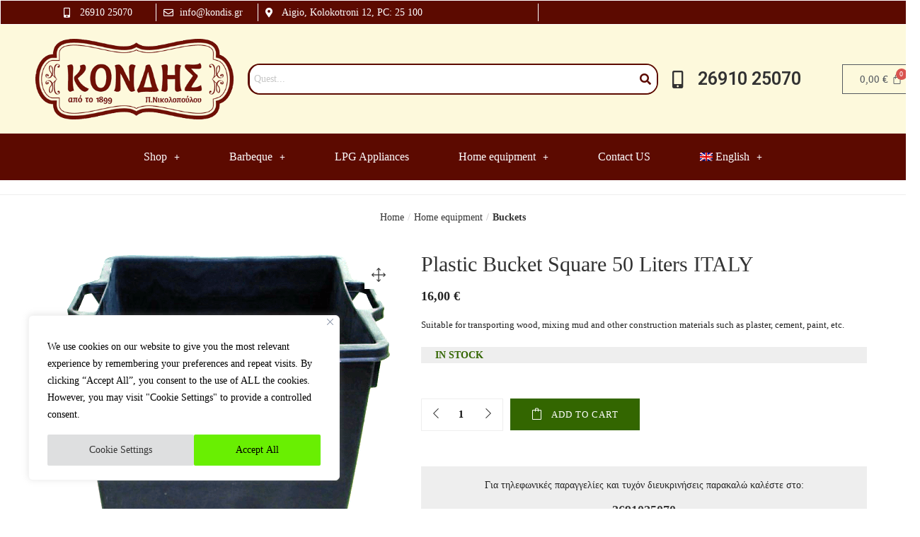

--- FILE ---
content_type: text/html; charset=UTF-8
request_url: https://kondis.gr/en/product/plastikos-kouvas-tetragonos-50-litron-italias/
body_size: 215617
content:
<!DOCTYPE html>
<html lang="en-US">
<head>
	<meta charset="UTF-8" />
	<meta name="viewport" content="width=device-width, initial-scale=1" />
	<link rel="profile" href="http://gmpg.org/xfn/11" />
	<link rel="pingback" href="https://kondis.gr/xmlrpc.php" />
	<meta name='robots' content='index, follow, max-image-preview:large, max-snippet:-1, max-video-preview:-1' />
	<style>img:is([sizes="auto" i], [sizes^="auto," i]) { contain-intrinsic-size: 3000px 1500px }</style>
	<link rel="alternate" hreflang="en" href="https://kondis.gr/en/product/plastikos-kouvas-tetragonos-50-litron-italias/" />
<link rel="alternate" hreflang="el" href="https://kondis.gr/product/plastikos-kouvas-tetragonos-50-litron-italias/" />
<link rel="alternate" hreflang="x-default" href="https://kondis.gr/product/plastikos-kouvas-tetragonos-50-litron-italias/" />
<script id="cookie-law-info-gcm-var-js">
var _ckyGcm = {"status":true,"default_settings":[{"analytics":"denied","advertisement":"denied","functional":"denied","necessary":"granted","ad_user_data":"denied","ad_personalization":"denied","regions":"All"}],"wait_for_update":2000,"url_passthrough":false,"ads_data_redaction":false};
</script>
<script id="cookie-law-info-gcm-js" type="text/javascript" src="https://kondis.gr/wp-content/plugins/cookie-law-info/lite/frontend/js/gcm.min.js"></script>
<script id="cookieyes" type="text/javascript" src="https://cdn-cookieyes.com/client_data/f3c84bc50fa358bf99799bcb/script.js"></script>
	<!-- This site is optimized with the Yoast SEO plugin v24.2 - https://yoast.com/wordpress/plugins/seo/ -->
	<title>Plastic Bucket Square 50 Liters ITALY - Κόνδης - Αγροτικά Εργαλεία - Οικιακά Σκεύη</title>
	<link rel="canonical" href="https://kondis.gr/en/product/plastikos-kouvas-tetragonos-50-litron-italias/" />
	<meta property="og:locale" content="en_US" />
	<meta property="og:type" content="article" />
	<meta property="og:title" content="Plastic Bucket Square 50 Liters ITALY - Κόνδης - Αγροτικά Εργαλεία - Οικιακά Σκεύη" />
	<meta property="og:description" content="Suitable for transporting wood, mixing mud and other construction materials such as plaster, cement, paint, etc." />
	<meta property="og:url" content="https://kondis.gr/en/product/plastikos-kouvas-tetragonos-50-litron-italias/" />
	<meta property="og:site_name" content="Κόνδης - Αγροτικά Εργαλεία - Οικιακά Σκεύη" />
	<meta property="article:publisher" content="https://www.facebook.com/profile.php?id=100058739600980" />
	<meta property="article:modified_time" content="2023-05-18T15:38:40+00:00" />
	<meta property="og:image" content="https://kondis.gr/wp-content/uploads/2021/12/τετραγωνος-κουβας.png" />
	<meta property="og:image:width" content="481" />
	<meta property="og:image:height" content="428" />
	<meta property="og:image:type" content="image/png" />
	<meta name="twitter:card" content="summary_large_image" />
	<script type="application/ld+json" class="yoast-schema-graph">{"@context":"https://schema.org","@graph":[{"@type":"WebPage","@id":"https://kondis.gr/en/product/plastikos-kouvas-tetragonos-50-litron-italias/","url":"https://kondis.gr/en/product/plastikos-kouvas-tetragonos-50-litron-italias/","name":"Plastic Bucket Square 50 Liters ITALY - Κόνδης - Αγροτικά Εργαλεία - Οικιακά Σκεύη","isPartOf":{"@id":"https://kondis.gr/en/#website"},"primaryImageOfPage":{"@id":"https://kondis.gr/en/product/plastikos-kouvas-tetragonos-50-litron-italias/#primaryimage"},"image":{"@id":"https://kondis.gr/en/product/plastikos-kouvas-tetragonos-50-litron-italias/#primaryimage"},"thumbnailUrl":"https://kondis.gr/wp-content/uploads/2021/12/τετραγωνος-κουβας.png","datePublished":"2021-12-09T11:22:09+00:00","dateModified":"2023-05-18T15:38:40+00:00","breadcrumb":{"@id":"https://kondis.gr/en/product/plastikos-kouvas-tetragonos-50-litron-italias/#breadcrumb"},"inLanguage":"en-US","potentialAction":[{"@type":"ReadAction","target":["https://kondis.gr/en/product/plastikos-kouvas-tetragonos-50-litron-italias/"]}]},{"@type":"ImageObject","inLanguage":"en-US","@id":"https://kondis.gr/en/product/plastikos-kouvas-tetragonos-50-litron-italias/#primaryimage","url":"https://kondis.gr/wp-content/uploads/2021/12/τετραγωνος-κουβας.png","contentUrl":"https://kondis.gr/wp-content/uploads/2021/12/τετραγωνος-κουβας.png","width":481,"height":428,"caption":"square bucket"},{"@type":"BreadcrumbList","@id":"https://kondis.gr/en/product/plastikos-kouvas-tetragonos-50-litron-italias/#breadcrumb","itemListElement":[{"@type":"ListItem","position":1,"name":"Shop","item":"https://kondis.gr/en/shop/"},{"@type":"ListItem","position":2,"name":"Plastic Bucket Square 50 Liters ITALY"}]},{"@type":"WebSite","@id":"https://kondis.gr/en/#website","url":"https://kondis.gr/en/","name":"Κόνδης - Αγροτικά Εργαλεία - Οικιακά Σκεύη","description":"Φθηνά εργαλεία για αγρότες και οικιακά είδη , πάντα προσφορές και εκπτώσεις","publisher":{"@id":"https://kondis.gr/en/#organization"},"potentialAction":[{"@type":"SearchAction","target":{"@type":"EntryPoint","urlTemplate":"https://kondis.gr/en/?s={search_term_string}"},"query-input":{"@type":"PropertyValueSpecification","valueRequired":true,"valueName":"search_term_string"}}],"inLanguage":"en-US"},{"@type":"Organization","@id":"https://kondis.gr/en/#organization","name":"Ο Κόνδης από το 1899 - Νικολοπούλου Παναγιώτα","url":"https://kondis.gr/en/","logo":{"@type":"ImageObject","inLanguage":"en-US","@id":"https://kondis.gr/en/#/schema/logo/image/","url":"https://kondis.gr/wp-content/uploads/2021/12/kondis-logo-favicon.jpg","contentUrl":"https://kondis.gr/wp-content/uploads/2021/12/kondis-logo-favicon.jpg","width":768,"height":768,"caption":"Ο Κόνδης από το 1899 - Νικολοπούλου Παναγιώτα"},"image":{"@id":"https://kondis.gr/en/#/schema/logo/image/"},"sameAs":["https://www.facebook.com/profile.php?id=100058739600980"]}]}</script>
	<!-- / Yoast SEO plugin. -->


<link rel='dns-prefetch' href='//www.googletagmanager.com' />
<link rel="alternate" type="application/rss+xml" title="Κόνδης - Αγροτικά Εργαλεία - Οικιακά Σκεύη &raquo; Feed" href="https://kondis.gr/en/feed/" />
<link rel="alternate" type="application/rss+xml" title="Κόνδης - Αγροτικά Εργαλεία - Οικιακά Σκεύη &raquo; Comments Feed" href="https://kondis.gr/en/comments/feed/" />
<script type="text/javascript">
/* <![CDATA[ */
window._wpemojiSettings = {"baseUrl":"https:\/\/s.w.org\/images\/core\/emoji\/16.0.1\/72x72\/","ext":".png","svgUrl":"https:\/\/s.w.org\/images\/core\/emoji\/16.0.1\/svg\/","svgExt":".svg","source":{"concatemoji":"https:\/\/kondis.gr\/wp-includes\/js\/wp-emoji-release.min.js?ver=6.8.3"}};
/*! This file is auto-generated */
!function(s,n){var o,i,e;function c(e){try{var t={supportTests:e,timestamp:(new Date).valueOf()};sessionStorage.setItem(o,JSON.stringify(t))}catch(e){}}function p(e,t,n){e.clearRect(0,0,e.canvas.width,e.canvas.height),e.fillText(t,0,0);var t=new Uint32Array(e.getImageData(0,0,e.canvas.width,e.canvas.height).data),a=(e.clearRect(0,0,e.canvas.width,e.canvas.height),e.fillText(n,0,0),new Uint32Array(e.getImageData(0,0,e.canvas.width,e.canvas.height).data));return t.every(function(e,t){return e===a[t]})}function u(e,t){e.clearRect(0,0,e.canvas.width,e.canvas.height),e.fillText(t,0,0);for(var n=e.getImageData(16,16,1,1),a=0;a<n.data.length;a++)if(0!==n.data[a])return!1;return!0}function f(e,t,n,a){switch(t){case"flag":return n(e,"\ud83c\udff3\ufe0f\u200d\u26a7\ufe0f","\ud83c\udff3\ufe0f\u200b\u26a7\ufe0f")?!1:!n(e,"\ud83c\udde8\ud83c\uddf6","\ud83c\udde8\u200b\ud83c\uddf6")&&!n(e,"\ud83c\udff4\udb40\udc67\udb40\udc62\udb40\udc65\udb40\udc6e\udb40\udc67\udb40\udc7f","\ud83c\udff4\u200b\udb40\udc67\u200b\udb40\udc62\u200b\udb40\udc65\u200b\udb40\udc6e\u200b\udb40\udc67\u200b\udb40\udc7f");case"emoji":return!a(e,"\ud83e\udedf")}return!1}function g(e,t,n,a){var r="undefined"!=typeof WorkerGlobalScope&&self instanceof WorkerGlobalScope?new OffscreenCanvas(300,150):s.createElement("canvas"),o=r.getContext("2d",{willReadFrequently:!0}),i=(o.textBaseline="top",o.font="600 32px Arial",{});return e.forEach(function(e){i[e]=t(o,e,n,a)}),i}function t(e){var t=s.createElement("script");t.src=e,t.defer=!0,s.head.appendChild(t)}"undefined"!=typeof Promise&&(o="wpEmojiSettingsSupports",i=["flag","emoji"],n.supports={everything:!0,everythingExceptFlag:!0},e=new Promise(function(e){s.addEventListener("DOMContentLoaded",e,{once:!0})}),new Promise(function(t){var n=function(){try{var e=JSON.parse(sessionStorage.getItem(o));if("object"==typeof e&&"number"==typeof e.timestamp&&(new Date).valueOf()<e.timestamp+604800&&"object"==typeof e.supportTests)return e.supportTests}catch(e){}return null}();if(!n){if("undefined"!=typeof Worker&&"undefined"!=typeof OffscreenCanvas&&"undefined"!=typeof URL&&URL.createObjectURL&&"undefined"!=typeof Blob)try{var e="postMessage("+g.toString()+"("+[JSON.stringify(i),f.toString(),p.toString(),u.toString()].join(",")+"));",a=new Blob([e],{type:"text/javascript"}),r=new Worker(URL.createObjectURL(a),{name:"wpTestEmojiSupports"});return void(r.onmessage=function(e){c(n=e.data),r.terminate(),t(n)})}catch(e){}c(n=g(i,f,p,u))}t(n)}).then(function(e){for(var t in e)n.supports[t]=e[t],n.supports.everything=n.supports.everything&&n.supports[t],"flag"!==t&&(n.supports.everythingExceptFlag=n.supports.everythingExceptFlag&&n.supports[t]);n.supports.everythingExceptFlag=n.supports.everythingExceptFlag&&!n.supports.flag,n.DOMReady=!1,n.readyCallback=function(){n.DOMReady=!0}}).then(function(){return e}).then(function(){var e;n.supports.everything||(n.readyCallback(),(e=n.source||{}).concatemoji?t(e.concatemoji):e.wpemoji&&e.twemoji&&(t(e.twemoji),t(e.wpemoji)))}))}((window,document),window._wpemojiSettings);
/* ]]> */
</script>
<link rel='stylesheet' id='hfe-widgets-style-css' href='https://kondis.gr/wp-content/plugins/header-footer-elementor/inc/widgets-css/frontend.css?ver=2.0.6' type='text/css' media='all' />
<style id='wp-emoji-styles-inline-css' type='text/css'>

	img.wp-smiley, img.emoji {
		display: inline !important;
		border: none !important;
		box-shadow: none !important;
		height: 1em !important;
		width: 1em !important;
		margin: 0 0.07em !important;
		vertical-align: -0.1em !important;
		background: none !important;
		padding: 0 !important;
	}
</style>
<link rel='stylesheet' id='wp-block-library-css' href='https://kondis.gr/wp-includes/css/dist/block-library/style.min.css?ver=6.8.3' type='text/css' media='all' />
<style id='classic-theme-styles-inline-css' type='text/css'>
/*! This file is auto-generated */
.wp-block-button__link{color:#fff;background-color:#32373c;border-radius:9999px;box-shadow:none;text-decoration:none;padding:calc(.667em + 2px) calc(1.333em + 2px);font-size:1.125em}.wp-block-file__button{background:#32373c;color:#fff;text-decoration:none}
</style>
<style id='global-styles-inline-css' type='text/css'>
:root{--wp--preset--aspect-ratio--square: 1;--wp--preset--aspect-ratio--4-3: 4/3;--wp--preset--aspect-ratio--3-4: 3/4;--wp--preset--aspect-ratio--3-2: 3/2;--wp--preset--aspect-ratio--2-3: 2/3;--wp--preset--aspect-ratio--16-9: 16/9;--wp--preset--aspect-ratio--9-16: 9/16;--wp--preset--color--black: #000000;--wp--preset--color--cyan-bluish-gray: #abb8c3;--wp--preset--color--white: #ffffff;--wp--preset--color--pale-pink: #f78da7;--wp--preset--color--vivid-red: #cf2e2e;--wp--preset--color--luminous-vivid-orange: #ff6900;--wp--preset--color--luminous-vivid-amber: #fcb900;--wp--preset--color--light-green-cyan: #7bdcb5;--wp--preset--color--vivid-green-cyan: #00d084;--wp--preset--color--pale-cyan-blue: #8ed1fc;--wp--preset--color--vivid-cyan-blue: #0693e3;--wp--preset--color--vivid-purple: #9b51e0;--wp--preset--gradient--vivid-cyan-blue-to-vivid-purple: linear-gradient(135deg,rgba(6,147,227,1) 0%,rgb(155,81,224) 100%);--wp--preset--gradient--light-green-cyan-to-vivid-green-cyan: linear-gradient(135deg,rgb(122,220,180) 0%,rgb(0,208,130) 100%);--wp--preset--gradient--luminous-vivid-amber-to-luminous-vivid-orange: linear-gradient(135deg,rgba(252,185,0,1) 0%,rgba(255,105,0,1) 100%);--wp--preset--gradient--luminous-vivid-orange-to-vivid-red: linear-gradient(135deg,rgba(255,105,0,1) 0%,rgb(207,46,46) 100%);--wp--preset--gradient--very-light-gray-to-cyan-bluish-gray: linear-gradient(135deg,rgb(238,238,238) 0%,rgb(169,184,195) 100%);--wp--preset--gradient--cool-to-warm-spectrum: linear-gradient(135deg,rgb(74,234,220) 0%,rgb(151,120,209) 20%,rgb(207,42,186) 40%,rgb(238,44,130) 60%,rgb(251,105,98) 80%,rgb(254,248,76) 100%);--wp--preset--gradient--blush-light-purple: linear-gradient(135deg,rgb(255,206,236) 0%,rgb(152,150,240) 100%);--wp--preset--gradient--blush-bordeaux: linear-gradient(135deg,rgb(254,205,165) 0%,rgb(254,45,45) 50%,rgb(107,0,62) 100%);--wp--preset--gradient--luminous-dusk: linear-gradient(135deg,rgb(255,203,112) 0%,rgb(199,81,192) 50%,rgb(65,88,208) 100%);--wp--preset--gradient--pale-ocean: linear-gradient(135deg,rgb(255,245,203) 0%,rgb(182,227,212) 50%,rgb(51,167,181) 100%);--wp--preset--gradient--electric-grass: linear-gradient(135deg,rgb(202,248,128) 0%,rgb(113,206,126) 100%);--wp--preset--gradient--midnight: linear-gradient(135deg,rgb(2,3,129) 0%,rgb(40,116,252) 100%);--wp--preset--font-size--small: 13px;--wp--preset--font-size--medium: 20px;--wp--preset--font-size--large: 36px;--wp--preset--font-size--x-large: 42px;--wp--preset--font-family--inter: "Inter", sans-serif;--wp--preset--font-family--cardo: Cardo;--wp--preset--spacing--20: 0.44rem;--wp--preset--spacing--30: 0.67rem;--wp--preset--spacing--40: 1rem;--wp--preset--spacing--50: 1.5rem;--wp--preset--spacing--60: 2.25rem;--wp--preset--spacing--70: 3.38rem;--wp--preset--spacing--80: 5.06rem;--wp--preset--shadow--natural: 6px 6px 9px rgba(0, 0, 0, 0.2);--wp--preset--shadow--deep: 12px 12px 50px rgba(0, 0, 0, 0.4);--wp--preset--shadow--sharp: 6px 6px 0px rgba(0, 0, 0, 0.2);--wp--preset--shadow--outlined: 6px 6px 0px -3px rgba(255, 255, 255, 1), 6px 6px rgba(0, 0, 0, 1);--wp--preset--shadow--crisp: 6px 6px 0px rgba(0, 0, 0, 1);}:where(.is-layout-flex){gap: 0.5em;}:where(.is-layout-grid){gap: 0.5em;}body .is-layout-flex{display: flex;}.is-layout-flex{flex-wrap: wrap;align-items: center;}.is-layout-flex > :is(*, div){margin: 0;}body .is-layout-grid{display: grid;}.is-layout-grid > :is(*, div){margin: 0;}:where(.wp-block-columns.is-layout-flex){gap: 2em;}:where(.wp-block-columns.is-layout-grid){gap: 2em;}:where(.wp-block-post-template.is-layout-flex){gap: 1.25em;}:where(.wp-block-post-template.is-layout-grid){gap: 1.25em;}.has-black-color{color: var(--wp--preset--color--black) !important;}.has-cyan-bluish-gray-color{color: var(--wp--preset--color--cyan-bluish-gray) !important;}.has-white-color{color: var(--wp--preset--color--white) !important;}.has-pale-pink-color{color: var(--wp--preset--color--pale-pink) !important;}.has-vivid-red-color{color: var(--wp--preset--color--vivid-red) !important;}.has-luminous-vivid-orange-color{color: var(--wp--preset--color--luminous-vivid-orange) !important;}.has-luminous-vivid-amber-color{color: var(--wp--preset--color--luminous-vivid-amber) !important;}.has-light-green-cyan-color{color: var(--wp--preset--color--light-green-cyan) !important;}.has-vivid-green-cyan-color{color: var(--wp--preset--color--vivid-green-cyan) !important;}.has-pale-cyan-blue-color{color: var(--wp--preset--color--pale-cyan-blue) !important;}.has-vivid-cyan-blue-color{color: var(--wp--preset--color--vivid-cyan-blue) !important;}.has-vivid-purple-color{color: var(--wp--preset--color--vivid-purple) !important;}.has-black-background-color{background-color: var(--wp--preset--color--black) !important;}.has-cyan-bluish-gray-background-color{background-color: var(--wp--preset--color--cyan-bluish-gray) !important;}.has-white-background-color{background-color: var(--wp--preset--color--white) !important;}.has-pale-pink-background-color{background-color: var(--wp--preset--color--pale-pink) !important;}.has-vivid-red-background-color{background-color: var(--wp--preset--color--vivid-red) !important;}.has-luminous-vivid-orange-background-color{background-color: var(--wp--preset--color--luminous-vivid-orange) !important;}.has-luminous-vivid-amber-background-color{background-color: var(--wp--preset--color--luminous-vivid-amber) !important;}.has-light-green-cyan-background-color{background-color: var(--wp--preset--color--light-green-cyan) !important;}.has-vivid-green-cyan-background-color{background-color: var(--wp--preset--color--vivid-green-cyan) !important;}.has-pale-cyan-blue-background-color{background-color: var(--wp--preset--color--pale-cyan-blue) !important;}.has-vivid-cyan-blue-background-color{background-color: var(--wp--preset--color--vivid-cyan-blue) !important;}.has-vivid-purple-background-color{background-color: var(--wp--preset--color--vivid-purple) !important;}.has-black-border-color{border-color: var(--wp--preset--color--black) !important;}.has-cyan-bluish-gray-border-color{border-color: var(--wp--preset--color--cyan-bluish-gray) !important;}.has-white-border-color{border-color: var(--wp--preset--color--white) !important;}.has-pale-pink-border-color{border-color: var(--wp--preset--color--pale-pink) !important;}.has-vivid-red-border-color{border-color: var(--wp--preset--color--vivid-red) !important;}.has-luminous-vivid-orange-border-color{border-color: var(--wp--preset--color--luminous-vivid-orange) !important;}.has-luminous-vivid-amber-border-color{border-color: var(--wp--preset--color--luminous-vivid-amber) !important;}.has-light-green-cyan-border-color{border-color: var(--wp--preset--color--light-green-cyan) !important;}.has-vivid-green-cyan-border-color{border-color: var(--wp--preset--color--vivid-green-cyan) !important;}.has-pale-cyan-blue-border-color{border-color: var(--wp--preset--color--pale-cyan-blue) !important;}.has-vivid-cyan-blue-border-color{border-color: var(--wp--preset--color--vivid-cyan-blue) !important;}.has-vivid-purple-border-color{border-color: var(--wp--preset--color--vivid-purple) !important;}.has-vivid-cyan-blue-to-vivid-purple-gradient-background{background: var(--wp--preset--gradient--vivid-cyan-blue-to-vivid-purple) !important;}.has-light-green-cyan-to-vivid-green-cyan-gradient-background{background: var(--wp--preset--gradient--light-green-cyan-to-vivid-green-cyan) !important;}.has-luminous-vivid-amber-to-luminous-vivid-orange-gradient-background{background: var(--wp--preset--gradient--luminous-vivid-amber-to-luminous-vivid-orange) !important;}.has-luminous-vivid-orange-to-vivid-red-gradient-background{background: var(--wp--preset--gradient--luminous-vivid-orange-to-vivid-red) !important;}.has-very-light-gray-to-cyan-bluish-gray-gradient-background{background: var(--wp--preset--gradient--very-light-gray-to-cyan-bluish-gray) !important;}.has-cool-to-warm-spectrum-gradient-background{background: var(--wp--preset--gradient--cool-to-warm-spectrum) !important;}.has-blush-light-purple-gradient-background{background: var(--wp--preset--gradient--blush-light-purple) !important;}.has-blush-bordeaux-gradient-background{background: var(--wp--preset--gradient--blush-bordeaux) !important;}.has-luminous-dusk-gradient-background{background: var(--wp--preset--gradient--luminous-dusk) !important;}.has-pale-ocean-gradient-background{background: var(--wp--preset--gradient--pale-ocean) !important;}.has-electric-grass-gradient-background{background: var(--wp--preset--gradient--electric-grass) !important;}.has-midnight-gradient-background{background: var(--wp--preset--gradient--midnight) !important;}.has-small-font-size{font-size: var(--wp--preset--font-size--small) !important;}.has-medium-font-size{font-size: var(--wp--preset--font-size--medium) !important;}.has-large-font-size{font-size: var(--wp--preset--font-size--large) !important;}.has-x-large-font-size{font-size: var(--wp--preset--font-size--x-large) !important;}
:where(.wp-block-post-template.is-layout-flex){gap: 1.25em;}:where(.wp-block-post-template.is-layout-grid){gap: 1.25em;}
:where(.wp-block-columns.is-layout-flex){gap: 2em;}:where(.wp-block-columns.is-layout-grid){gap: 2em;}
:root :where(.wp-block-pullquote){font-size: 1.5em;line-height: 1.6;}
</style>
<link rel='stylesheet' id='announcer-css-css' href='https://kondis.gr/wp-content/plugins/announcer/public/css/style.css?ver=6.1' type='text/css' media='all' />
<link rel='stylesheet' id='contact-form-7-css' href='https://kondis.gr/wp-content/plugins/contact-form-7/includes/css/styles.css?ver=6.0.2' type='text/css' media='all' />
<link rel='stylesheet' id='woof-css' href='https://kondis.gr/wp-content/plugins/woocommerce-products-filter/css/front.css?ver=2.2.5.6' type='text/css' media='all' />
<style id='woof-inline-css' type='text/css'>

.woof_products_top_panel li span, .woof_products_top_panel2 li span{background: url(https://kondis.gr/wp-content/plugins/woocommerce-products-filter/img/delete.png);background-size: 14px 14px;background-repeat: no-repeat;background-position: right;}
.woof_edit_view{
                    display: none;
                }
.woof_price_search_container .price_slider_amount button.button{
                        display: none;
                    }

                    /***** END: hiding submit button of the price slider ******/

</style>
<link rel='stylesheet' id='chosen-drop-down-css' href='https://kondis.gr/wp-content/plugins/woocommerce-products-filter/js/chosen/chosen.min.css?ver=2.2.5.6' type='text/css' media='all' />
<link rel='stylesheet' id='photoswipe-css' href='https://kondis.gr/wp-content/plugins/woocommerce/assets/css/photoswipe/photoswipe.min.css?ver=9.5.1' type='text/css' media='all' />
<link rel='stylesheet' id='photoswipe-default-skin-css' href='https://kondis.gr/wp-content/plugins/woocommerce/assets/css/photoswipe/default-skin/default-skin.min.css?ver=9.5.1' type='text/css' media='all' />
<link rel='stylesheet' id='woocommerce-layout-css' href='https://kondis.gr/wp-content/plugins/woocommerce/assets/css/woocommerce-layout.css?ver=9.5.1' type='text/css' media='all' />
<link rel='stylesheet' id='woocommerce-smallscreen-css' href='https://kondis.gr/wp-content/plugins/woocommerce/assets/css/woocommerce-smallscreen.css?ver=9.5.1' type='text/css' media='only screen and (max-width: 768px)' />
<link rel='stylesheet' id='woocommerce-general-css' href='https://kondis.gr/wp-content/plugins/woocommerce/assets/css/woocommerce.css?ver=9.5.1' type='text/css' media='all' />
<style id='woocommerce-inline-inline-css' type='text/css'>
.woocommerce form .form-row .required { visibility: visible; }
</style>
<link rel='stylesheet' id='wpml-legacy-horizontal-list-0-css' href='https://kondis.gr/wp-content/plugins/sitepress-multilingual-cms/templates/language-switchers/legacy-list-horizontal/style.min.css?ver=1' type='text/css' media='all' />
<link rel='stylesheet' id='wpml-menu-item-0-css' href='https://kondis.gr/wp-content/plugins/sitepress-multilingual-cms/templates/language-switchers/menu-item/style.min.css?ver=1' type='text/css' media='all' />
<link rel='stylesheet' id='hfe-style-css' href='https://kondis.gr/wp-content/plugins/header-footer-elementor/assets/css/header-footer-elementor.css?ver=2.0.6' type='text/css' media='all' />
<link rel='stylesheet' id='elementor-icons-css' href='https://kondis.gr/wp-content/plugins/elementor/assets/lib/eicons/css/elementor-icons.min.css?ver=5.34.0' type='text/css' media='all' />
<link rel='stylesheet' id='elementor-frontend-css' href='https://kondis.gr/wp-content/plugins/elementor/assets/css/frontend.min.css?ver=3.26.4' type='text/css' media='all' />
<style id='elementor-frontend-inline-css' type='text/css'>
.elementor-kit-5{--e-global-color-primary:#6EC1E4;--e-global-color-secondary:#54595F;--e-global-color-text:#7A7A7A;--e-global-color-accent:#61CE70;--e-global-color-d79f04a:#5C0A00;--e-global-color-f6202de:#FDF9DC;--e-global-color-9d0e970:#005C01;--e-global-color-11a805c:#FFFFFF;--e-global-typography-primary-font-family:"Roboto";--e-global-typography-primary-font-weight:600;--e-global-typography-secondary-font-family:"Roboto Slab";--e-global-typography-secondary-font-weight:400;--e-global-typography-text-font-family:"Roboto";--e-global-typography-text-font-weight:400;--e-global-typography-accent-font-family:"Roboto";--e-global-typography-accent-font-weight:500;}.elementor-section.elementor-section-boxed > .elementor-container{max-width:1200px;}.e-con{--container-max-width:1200px;}.elementor-widget:not(:last-child){margin-block-end:0px;}.elementor-element{--widgets-spacing:0px 0px;--widgets-spacing-row:0px;--widgets-spacing-column:0px;}{}h1.page-title{display:var(--page-title-display);}@media(max-width:1024px){.elementor-section.elementor-section-boxed > .elementor-container{max-width:1024px;}.e-con{--container-max-width:1024px;}}@media(max-width:767px){.elementor-section.elementor-section-boxed > .elementor-container{max-width:767px;}.e-con{--container-max-width:767px;}}
.elementor-7160 .elementor-element.elementor-element-811c6be{--display:flex;--flex-direction:row;--container-widget-width:calc( ( 1 - var( --container-widget-flex-grow ) ) * 100% );--container-widget-height:100%;--container-widget-flex-grow:1;--container-widget-align-self:stretch;--flex-wrap-mobile:wrap;--justify-content:center;--align-items:flex-start;--gap:0px 0px;--row-gap:0px;--column-gap:0px;border-style:none;--border-style:none;--margin-top:1px;--margin-bottom:1px;--margin-left:1px;--margin-right:1px;--padding-top:4px;--padding-bottom:4px;--padding-left:4px;--padding-right:4px;}.elementor-7160 .elementor-element.elementor-element-811c6be:not(.elementor-motion-effects-element-type-background), .elementor-7160 .elementor-element.elementor-element-811c6be > .elementor-motion-effects-container > .elementor-motion-effects-layer{background-color:var( --e-global-color-d79f04a );}.elementor-7160 .elementor-element.elementor-element-811c6be.e-con{--flex-grow:0;--flex-shrink:0;}.elementor-7160 .elementor-element.elementor-element-d44d53c{--display:flex;--flex-direction:column;--container-widget-width:100%;--container-widget-height:initial;--container-widget-flex-grow:0;--container-widget-align-self:initial;--flex-wrap-mobile:wrap;border-style:solid;--border-style:solid;border-width:0px 1px 0px 0px;--border-top-width:0px;--border-right-width:1px;--border-bottom-width:0px;--border-left-width:0px;border-color:#FFFFFF;--border-color:#FFFFFF;--padding-top:1px;--padding-bottom:1px;--padding-left:1px;--padding-right:1px;}.elementor-7160 .elementor-element.elementor-element-9ada67c .elementor-icon-list-icon i{color:#FFFFFF;transition:color 0.3s;}.elementor-7160 .elementor-element.elementor-element-9ada67c .elementor-icon-list-icon svg{fill:#FFFFFF;transition:fill 0.3s;}.elementor-7160 .elementor-element.elementor-element-9ada67c{--e-icon-list-icon-size:14px;--icon-vertical-offset:0px;}.elementor-7160 .elementor-element.elementor-element-9ada67c .elementor-icon-list-text{color:#FFFFFF;transition:color 0.3s;}.elementor-7160 .elementor-element.elementor-element-98309b9{--display:flex;--min-height:1px;--flex-direction:column;--container-widget-width:100%;--container-widget-height:initial;--container-widget-flex-grow:0;--container-widget-align-self:initial;--flex-wrap-mobile:wrap;border-style:solid;--border-style:solid;border-width:0px 1px 0px 0px;--border-top-width:0px;--border-right-width:1px;--border-bottom-width:0px;--border-left-width:0px;border-color:#FFFFFF;--border-color:#FFFFFF;--padding-top:1px;--padding-bottom:1px;--padding-left:10px;--padding-right:1px;}.elementor-7160 .elementor-element.elementor-element-e8af03d .elementor-icon-list-icon i{color:#FFFFFF;transition:color 0.3s;}.elementor-7160 .elementor-element.elementor-element-e8af03d .elementor-icon-list-icon svg{fill:#FFFFFF;transition:fill 0.3s;}.elementor-7160 .elementor-element.elementor-element-e8af03d{--e-icon-list-icon-size:14px;--icon-vertical-offset:0px;}.elementor-7160 .elementor-element.elementor-element-e8af03d .elementor-icon-list-text{color:#FFFFFF;transition:color 0.3s;}.elementor-7160 .elementor-element.elementor-element-3e891ae{--display:flex;--min-height:1px;--flex-direction:column;--container-widget-width:100%;--container-widget-height:initial;--container-widget-flex-grow:0;--container-widget-align-self:initial;--flex-wrap-mobile:wrap;border-style:solid;--border-style:solid;border-width:0px 1px 0px 0px;--border-top-width:0px;--border-right-width:1px;--border-bottom-width:0px;--border-left-width:0px;border-color:#FFFFFF;--border-color:#FFFFFF;--padding-top:1px;--padding-bottom:1px;--padding-left:10px;--padding-right:1px;}.elementor-7160 .elementor-element.elementor-element-5e9d381 .elementor-icon-list-icon i{color:#FFFFFF;transition:color 0.3s;}.elementor-7160 .elementor-element.elementor-element-5e9d381 .elementor-icon-list-icon svg{fill:#FFFFFF;transition:fill 0.3s;}.elementor-7160 .elementor-element.elementor-element-5e9d381{--e-icon-list-icon-size:14px;--icon-vertical-offset:0px;}.elementor-7160 .elementor-element.elementor-element-5e9d381 .elementor-icon-list-text{color:#FFFFFF;transition:color 0.3s;}.elementor-7160 .elementor-element.elementor-element-555d07e{--display:flex;--min-height:1px;--flex-direction:column;--container-widget-width:100%;--container-widget-height:initial;--container-widget-flex-grow:0;--container-widget-align-self:initial;--flex-wrap-mobile:wrap;}.elementor-7160 .elementor-element.elementor-element-555d07e.e-con{--flex-grow:0;--flex-shrink:0;}.elementor-7160 .elementor-element.elementor-element-6ed3498{--display:flex;--min-height:127px;--flex-direction:row;--container-widget-width:calc( ( 1 - var( --container-widget-flex-grow ) ) * 100% );--container-widget-height:100%;--container-widget-flex-grow:1;--container-widget-align-self:stretch;--flex-wrap-mobile:wrap;--justify-content:center;--align-items:center;--gap:41px 41px;--row-gap:41px;--column-gap:41px;}.elementor-7160 .elementor-element.elementor-element-6ed3498:not(.elementor-motion-effects-element-type-background), .elementor-7160 .elementor-element.elementor-element-6ed3498 > .elementor-motion-effects-container > .elementor-motion-effects-layer{background-color:var( --e-global-color-f6202de );}.elementor-7160 .elementor-element.elementor-element-01bcc57{--display:flex;--flex-direction:column;--container-widget-width:100%;--container-widget-height:initial;--container-widget-flex-grow:0;--container-widget-align-self:initial;--flex-wrap-mobile:wrap;}.elementor-7160 .elementor-element.elementor-element-01bcc57.e-con{--flex-grow:0;--flex-shrink:0;}.elementor-7160 .elementor-element.elementor-element-1c0862e .hfe-nav-menu__toggle,
						.elementor-7160 .elementor-element.elementor-element-1c0862e .hfe-nav-menu-icon{margin:0 auto;}.elementor-7160 .elementor-element.elementor-element-1c0862e li.menu-item a{justify-content:space-between;}.elementor-7160 .elementor-element.elementor-element-1c0862e li .elementor-button-wrapper{text-align:space-between;}.elementor-7160 .elementor-element.elementor-element-1c0862e.hfe-menu-item-flex-end li .elementor-button-wrapper{text-align:right;}.elementor-7160 .elementor-element.elementor-element-1c0862e .hfe-flyout-wrapper .hfe-side{width:300px;}.elementor-7160 .elementor-element.elementor-element-1c0862e .hfe-flyout-open.left{left:-300px;}.elementor-7160 .elementor-element.elementor-element-1c0862e .hfe-flyout-open.right{right:-300px;}.elementor-7160 .elementor-element.elementor-element-1c0862e .hfe-flyout-content{padding:30px;background-color:var( --e-global-color-d79f04a );}.elementor-7160 .elementor-element.elementor-element-1c0862e .menu-item a.hfe-menu-item{padding-left:15px;padding-right:15px;}.elementor-7160 .elementor-element.elementor-element-1c0862e .menu-item a.hfe-sub-menu-item{padding-left:calc( 15px + 20px );padding-right:15px;}.elementor-7160 .elementor-element.elementor-element-1c0862e .hfe-nav-menu__layout-vertical .menu-item ul ul a.hfe-sub-menu-item{padding-left:calc( 15px + 40px );padding-right:15px;}.elementor-7160 .elementor-element.elementor-element-1c0862e .hfe-nav-menu__layout-vertical .menu-item ul ul ul a.hfe-sub-menu-item{padding-left:calc( 15px + 60px );padding-right:15px;}.elementor-7160 .elementor-element.elementor-element-1c0862e .hfe-nav-menu__layout-vertical .menu-item ul ul ul ul a.hfe-sub-menu-item{padding-left:calc( 15px + 80px );padding-right:15px;}.elementor-7160 .elementor-element.elementor-element-1c0862e .menu-item a.hfe-menu-item, .elementor-7160 .elementor-element.elementor-element-1c0862e .menu-item a.hfe-sub-menu-item{padding-top:15px;padding-bottom:15px;}body:not(.rtl) .elementor-7160 .elementor-element.elementor-element-1c0862e .hfe-nav-menu__layout-horizontal .hfe-nav-menu > li.menu-item:not(:last-child){margin-right:44px;}body.rtl .elementor-7160 .elementor-element.elementor-element-1c0862e .hfe-nav-menu__layout-horizontal .hfe-nav-menu > li.menu-item:not(:last-child){margin-left:44px;}.elementor-7160 .elementor-element.elementor-element-1c0862e nav:not(.hfe-nav-menu__layout-horizontal) .hfe-nav-menu > li.menu-item:not(:last-child){margin-bottom:44px;}.elementor-7160 .elementor-element.elementor-element-1c0862e .sub-menu a.hfe-sub-menu-item,
						 .elementor-7160 .elementor-element.elementor-element-1c0862e nav.hfe-dropdown li a.hfe-menu-item,
						 .elementor-7160 .elementor-element.elementor-element-1c0862e nav.hfe-dropdown li a.hfe-sub-menu-item,
						 .elementor-7160 .elementor-element.elementor-element-1c0862e nav.hfe-dropdown-expandible li a.hfe-menu-item,
						 .elementor-7160 .elementor-element.elementor-element-1c0862e nav.hfe-dropdown-expandible li a.hfe-sub-menu-item{padding-top:15px;padding-bottom:15px;}.elementor-7160 .elementor-element.elementor-element-1c0862e .menu-item a.hfe-menu-item, .elementor-7160 .elementor-element.elementor-element-1c0862e .sub-menu a.hfe-sub-menu-item{color:#FFFFFF;}.elementor-7160 .elementor-element.elementor-element-1c0862e .menu-item a.hfe-menu-item:hover,
								.elementor-7160 .elementor-element.elementor-element-1c0862e .sub-menu a.hfe-sub-menu-item:hover,
								.elementor-7160 .elementor-element.elementor-element-1c0862e .menu-item.current-menu-item a.hfe-menu-item,
								.elementor-7160 .elementor-element.elementor-element-1c0862e .menu-item a.hfe-menu-item.highlighted,
								.elementor-7160 .elementor-element.elementor-element-1c0862e .menu-item a.hfe-menu-item:focus{color:var( --e-global-color-secondary );}.elementor-7160 .elementor-element.elementor-element-1c0862e .menu-item.current-menu-item a.hfe-menu-item,
								.elementor-7160 .elementor-element.elementor-element-1c0862e .menu-item.current-menu-ancestor a.hfe-menu-item{color:var( --e-global-color-secondary );}.elementor-7160 .elementor-element.elementor-element-1c0862e .sub-menu a.hfe-sub-menu-item,
								.elementor-7160 .elementor-element.elementor-element-1c0862e .elementor-menu-toggle,
								.elementor-7160 .elementor-element.elementor-element-1c0862e nav.hfe-dropdown li a.hfe-menu-item,
								.elementor-7160 .elementor-element.elementor-element-1c0862e nav.hfe-dropdown li a.hfe-sub-menu-item,
								.elementor-7160 .elementor-element.elementor-element-1c0862e nav.hfe-dropdown-expandible li a.hfe-menu-item,
								.elementor-7160 .elementor-element.elementor-element-1c0862e nav.hfe-dropdown-expandible li a.hfe-sub-menu-item{color:var( --e-global-color-11a805c );}.elementor-7160 .elementor-element.elementor-element-1c0862e .sub-menu,
								.elementor-7160 .elementor-element.elementor-element-1c0862e nav.hfe-dropdown,
								.elementor-7160 .elementor-element.elementor-element-1c0862e nav.hfe-dropdown-expandible,
								.elementor-7160 .elementor-element.elementor-element-1c0862e nav.hfe-dropdown .menu-item a.hfe-menu-item,
								.elementor-7160 .elementor-element.elementor-element-1c0862e nav.hfe-dropdown .menu-item a.hfe-sub-menu-item{background-color:#860F00;}.elementor-7160 .elementor-element.elementor-element-1c0862e .sub-menu .menu-item.current-menu-item a.hfe-sub-menu-item.hfe-sub-menu-item-active,
							.elementor-7160 .elementor-element.elementor-element-1c0862e nav.hfe-dropdown .menu-item.current-menu-item a.hfe-menu-item,
							.elementor-7160 .elementor-element.elementor-element-1c0862e nav.hfe-dropdown .menu-item.current-menu-ancestor a.hfe-menu-item,
							.elementor-7160 .elementor-element.elementor-element-1c0862e nav.hfe-dropdown .sub-menu .menu-item.current-menu-item a.hfe-sub-menu-item.hfe-sub-menu-item-active
							{color:var( --e-global-color-secondary );}.elementor-7160 .elementor-element.elementor-element-1c0862e .sub-menu .menu-item.current-menu-item a.hfe-sub-menu-item.hfe-sub-menu-item-active,
							.elementor-7160 .elementor-element.elementor-element-1c0862e nav.hfe-dropdown .menu-item.current-menu-item a.hfe-menu-item,
							.elementor-7160 .elementor-element.elementor-element-1c0862e nav.hfe-dropdown .menu-item.current-menu-ancestor a.hfe-menu-item,
							.elementor-7160 .elementor-element.elementor-element-1c0862e nav.hfe-dropdown .sub-menu .menu-item.current-menu-item a.hfe-sub-menu-item.hfe-sub-menu-item-active{background-color:var( --e-global-color-11a805c );}.elementor-7160 .elementor-element.elementor-element-1c0862e nav.hfe-nav-menu__layout-horizontal .sub-menu,
							.elementor-7160 .elementor-element.elementor-element-1c0862e nav:not(.hfe-nav-menu__layout-horizontal) .sub-menu.sub-menu-open,
							.elementor-7160 .elementor-element.elementor-element-1c0862e nav.hfe-dropdown .hfe-nav-menu,
						 	.elementor-7160 .elementor-element.elementor-element-1c0862e nav.hfe-dropdown-expandible .hfe-nav-menu{border-style:solid;border-width:4px 0px 0px 0px;border-color:var( --e-global-color-f6202de );}.elementor-7160 .elementor-element.elementor-element-1c0862e .sub-menu li.menu-item:not(:last-child),
						.elementor-7160 .elementor-element.elementor-element-1c0862e nav.hfe-dropdown li.menu-item:not(:last-child),
						.elementor-7160 .elementor-element.elementor-element-1c0862e nav.hfe-dropdown-expandible li.menu-item:not(:last-child){border-bottom-style:solid;border-bottom-color:var( --e-global-color-f6202de );border-bottom-width:0.5px;}.elementor-7160 .elementor-element.elementor-element-1c0862e div.hfe-nav-menu-icon{color:var( --e-global-color-d79f04a );}.elementor-7160 .elementor-element.elementor-element-1c0862e div.hfe-nav-menu-icon svg{fill:var( --e-global-color-d79f04a );}.elementor-7160 .elementor-element.elementor-element-1c0862e .hfe-flyout-close{color:#7A7A7A;}.elementor-7160 .elementor-element.elementor-element-1c0862e .hfe-flyout-close svg{fill:#7A7A7A;}.elementor-7160 .elementor-element.elementor-element-9b9ad23{--display:flex;--flex-direction:column;--container-widget-width:calc( ( 1 - var( --container-widget-flex-grow ) ) * 100% );--container-widget-height:initial;--container-widget-flex-grow:0;--container-widget-align-self:initial;--flex-wrap-mobile:wrap;--align-items:flex-start;}.elementor-7160 .elementor-element.elementor-element-9b9ad23.e-con{--flex-grow:0;--flex-shrink:0;}.elementor-7160 .elementor-element.elementor-element-dc75092 .hfe-site-logo-container, .elementor-7160 .elementor-element.elementor-element-dc75092 .hfe-caption-width figcaption{text-align:left;}.elementor-7160 .elementor-element.elementor-element-dc75092 .hfe-site-logo .hfe-site-logo-container img{width:100%;}.elementor-7160 .elementor-element.elementor-element-dc75092 .hfe-site-logo img{max-width:100%;}.elementor-7160 .elementor-element.elementor-element-dc75092 .widget-image-caption{margin-top:0px;margin-bottom:0px;}.elementor-7160 .elementor-element.elementor-element-dc75092 .hfe-site-logo-container .hfe-site-logo-img{border-style:none;}.elementor-7160 .elementor-element.elementor-element-4a53af7{--display:flex;--flex-direction:column;--container-widget-width:100%;--container-widget-height:initial;--container-widget-flex-grow:0;--container-widget-align-self:initial;--flex-wrap-mobile:wrap;}.elementor-7160 .elementor-element.elementor-element-4a53af7.e-con{--flex-grow:0;--flex-shrink:0;}.elementor-7160 .elementor-element.elementor-element-ddb509f .hfe-search-form__container{min-height:32px;}.elementor-7160 .elementor-element.elementor-element-ddb509f .hfe-search-submit{min-width:32px;background-color:var( --e-global-color-11a805c );font-size:16px;}.elementor-7160 .elementor-element.elementor-element-ddb509f .hfe-search-form__input{padding-left:calc(32px / 5);padding-right:calc(32px / 5);}.elementor-7160 .elementor-element.elementor-element-ddb509f .hfe-search-form__container button#clear i:before,
					.elementor-7160 .elementor-element.elementor-element-ddb509f .hfe-search-icon-toggle button#clear i:before,
				.elementor-7160 .elementor-element.elementor-element-ddb509f .hfe-search-form__container button#clear-with-button i:before{font-size:20px;}.elementor-7160 .elementor-element.elementor-element-ddb509f .hfe-search-form__input::placeholder{color:#7A7A7A6B;}.elementor-7160 .elementor-element.elementor-element-ddb509f .hfe-search-form__input, .elementor-7160 .elementor-element.elementor-element-ddb509f .hfe-input-focus .hfe-search-icon-toggle .hfe-search-form__input{background-color:var( --e-global-color-11a805c );}.elementor-7160 .elementor-element.elementor-element-ddb509f .hfe-search-icon-toggle .hfe-search-form__input{background-color:var( --e-global-color-11a805c );}.elementor-7160 .elementor-element.elementor-element-ddb509f .hfe-search-form__container ,.elementor-7160 .elementor-element.elementor-element-ddb509f .hfe-search-icon-toggle .hfe-search-form__input,.elementor-7160 .elementor-element.elementor-element-ddb509f .hfe-input-focus .hfe-search-icon-toggle .hfe-search-form__input{border-style:solid;}.elementor-7160 .elementor-element.elementor-element-ddb509f .hfe-search-form__container, .elementor-7160 .elementor-element.elementor-element-ddb509f .hfe-search-icon-toggle .hfe-search-form__input,.elementor-7160 .elementor-element.elementor-element-ddb509f .hfe-input-focus .hfe-search-icon-toggle .hfe-search-form__input{border-color:var( --e-global-color-d79f04a );border-width:2px 2px 2px 3px;border-radius:17px;}.elementor-7160 .elementor-element.elementor-element-ddb509f button.hfe-search-submit{color:var( --e-global-color-d79f04a );}.elementor-7160 .elementor-element.elementor-element-ddb509f .hfe-search-form__container button#clear-with-button,
					.elementor-7160 .elementor-element.elementor-element-ddb509f .hfe-search-form__container button#clear,
					.elementor-7160 .elementor-element.elementor-element-ddb509f .hfe-search-icon-toggle button#clear{color:#7a7a7a;}.elementor-7160 .elementor-element.elementor-element-f128164{--display:flex;--flex-direction:column;--container-widget-width:100%;--container-widget-height:initial;--container-widget-flex-grow:0;--container-widget-align-self:initial;--flex-wrap-mobile:wrap;}.elementor-7160 .elementor-element.elementor-element-f128164.e-con{--flex-grow:0;--flex-shrink:0;}.elementor-7160 .elementor-element.elementor-element-6a486c3 .elementor-icon-list-icon i{transition:color 0.3s;}.elementor-7160 .elementor-element.elementor-element-6a486c3 .elementor-icon-list-icon svg{transition:fill 0.3s;}.elementor-7160 .elementor-element.elementor-element-6a486c3{--e-icon-list-icon-size:25px;--icon-vertical-offset:0px;}.elementor-7160 .elementor-element.elementor-element-6a486c3 .elementor-icon-list-item > .elementor-icon-list-text, .elementor-7160 .elementor-element.elementor-element-6a486c3 .elementor-icon-list-item > a{font-family:"Roboto", Sans-serif;font-size:25px;font-weight:600;}.elementor-7160 .elementor-element.elementor-element-6a486c3 .elementor-icon-list-text{transition:color 0.3s;}.elementor-7160 .elementor-element.elementor-element-2dc316f{--display:flex;}.elementor-7160 .elementor-element.elementor-element-94bcedd .hfe-menu-cart__toggle .elementor-button,.elementor-7160 .elementor-element.elementor-element-94bcedd .hfe-cart-menu-wrap-default .hfe-cart-count:after, .elementor-7160 .elementor-element.elementor-element-94bcedd .hfe-cart-menu-wrap-default .hfe-cart-count{border-width:1px 1px 1px 1px;}.elementor-7160 .elementor-element.elementor-element-94bcedd .hfe-menu-cart__toggle .elementor-button,.elementor-7160 .elementor-element.elementor-element-94bcedd .hfe-cart-menu-wrap-default span.hfe-cart-count{color:var( --e-global-color-secondary );}.elementor-7160 .elementor-element.elementor-element-94bcedd .hfe-menu-cart__toggle .elementor-button,.elementor-7160 .elementor-element.elementor-element-94bcedd .hfe-cart-menu-wrap-default .hfe-cart-count:after, .elementor-7160 .elementor-element.elementor-element-94bcedd .hfe-masthead-custom-menu-items .hfe-cart-menu-wrap-default .hfe-cart-count{border-color:var( --e-global-color-secondary );}.elementor-7160 .elementor-element.elementor-element-e48e68d{--display:flex;--flex-direction:column;--container-widget-width:100%;--container-widget-height:initial;--container-widget-flex-grow:0;--container-widget-align-self:initial;--flex-wrap-mobile:wrap;}.elementor-7160 .elementor-element.elementor-element-e48e68d:not(.elementor-motion-effects-element-type-background), .elementor-7160 .elementor-element.elementor-element-e48e68d > .elementor-motion-effects-container > .elementor-motion-effects-layer{background-color:var( --e-global-color-d79f04a );}.elementor-7160 .elementor-element.elementor-element-e408398 .menu-item a.hfe-menu-item{padding-left:15px;padding-right:15px;}.elementor-7160 .elementor-element.elementor-element-e408398 .menu-item a.hfe-sub-menu-item{padding-left:calc( 15px + 20px );padding-right:15px;}.elementor-7160 .elementor-element.elementor-element-e408398 .hfe-nav-menu__layout-vertical .menu-item ul ul a.hfe-sub-menu-item{padding-left:calc( 15px + 40px );padding-right:15px;}.elementor-7160 .elementor-element.elementor-element-e408398 .hfe-nav-menu__layout-vertical .menu-item ul ul ul a.hfe-sub-menu-item{padding-left:calc( 15px + 60px );padding-right:15px;}.elementor-7160 .elementor-element.elementor-element-e408398 .hfe-nav-menu__layout-vertical .menu-item ul ul ul ul a.hfe-sub-menu-item{padding-left:calc( 15px + 80px );padding-right:15px;}.elementor-7160 .elementor-element.elementor-element-e408398 .menu-item a.hfe-menu-item, .elementor-7160 .elementor-element.elementor-element-e408398 .menu-item a.hfe-sub-menu-item{padding-top:15px;padding-bottom:15px;}body:not(.rtl) .elementor-7160 .elementor-element.elementor-element-e408398 .hfe-nav-menu__layout-horizontal .hfe-nav-menu > li.menu-item:not(:last-child){margin-right:40px;}body.rtl .elementor-7160 .elementor-element.elementor-element-e408398 .hfe-nav-menu__layout-horizontal .hfe-nav-menu > li.menu-item:not(:last-child){margin-left:40px;}.elementor-7160 .elementor-element.elementor-element-e408398 nav:not(.hfe-nav-menu__layout-horizontal) .hfe-nav-menu > li.menu-item:not(:last-child){margin-bottom:40px;}.elementor-7160 .elementor-element.elementor-element-e408398 ul.sub-menu{width:220px;}.elementor-7160 .elementor-element.elementor-element-e408398 .sub-menu a.hfe-sub-menu-item,
						 .elementor-7160 .elementor-element.elementor-element-e408398 nav.hfe-dropdown li a.hfe-menu-item,
						 .elementor-7160 .elementor-element.elementor-element-e408398 nav.hfe-dropdown li a.hfe-sub-menu-item,
						 .elementor-7160 .elementor-element.elementor-element-e408398 nav.hfe-dropdown-expandible li a.hfe-menu-item,
						 .elementor-7160 .elementor-element.elementor-element-e408398 nav.hfe-dropdown-expandible li a.hfe-sub-menu-item{padding-top:15px;padding-bottom:15px;}.elementor-7160 .elementor-element.elementor-element-e408398.elementor-element{--align-self:center;}.elementor-7160 .elementor-element.elementor-element-e408398{z-index:1000;}.elementor-7160 .elementor-element.elementor-element-e408398 .hfe-nav-menu__toggle{margin:0 auto;}.elementor-7160 .elementor-element.elementor-element-e408398 .menu-item a.hfe-menu-item, .elementor-7160 .elementor-element.elementor-element-e408398 .sub-menu a.hfe-sub-menu-item{color:#FFFFFF;}.elementor-7160 .elementor-element.elementor-element-e408398 .menu-item a.hfe-menu-item:hover,
								.elementor-7160 .elementor-element.elementor-element-e408398 .sub-menu a.hfe-sub-menu-item:hover,
								.elementor-7160 .elementor-element.elementor-element-e408398 .menu-item.current-menu-item a.hfe-menu-item,
								.elementor-7160 .elementor-element.elementor-element-e408398 .menu-item a.hfe-menu-item.highlighted,
								.elementor-7160 .elementor-element.elementor-element-e408398 .menu-item a.hfe-menu-item:focus{color:var( --e-global-color-secondary );background-color:var( --e-global-color-11a805c );}.elementor-7160 .elementor-element.elementor-element-e408398 .menu-item.current-menu-item a.hfe-menu-item,
								.elementor-7160 .elementor-element.elementor-element-e408398 .menu-item.current-menu-ancestor a.hfe-menu-item{color:var( --e-global-color-secondary );background-color:var( --e-global-color-11a805c );}.elementor-7160 .elementor-element.elementor-element-e408398 .sub-menu a.hfe-sub-menu-item,
								.elementor-7160 .elementor-element.elementor-element-e408398 .elementor-menu-toggle,
								.elementor-7160 .elementor-element.elementor-element-e408398 nav.hfe-dropdown li a.hfe-menu-item,
								.elementor-7160 .elementor-element.elementor-element-e408398 nav.hfe-dropdown li a.hfe-sub-menu-item,
								.elementor-7160 .elementor-element.elementor-element-e408398 nav.hfe-dropdown-expandible li a.hfe-menu-item,
								.elementor-7160 .elementor-element.elementor-element-e408398 nav.hfe-dropdown-expandible li a.hfe-sub-menu-item{color:var( --e-global-color-11a805c );}.elementor-7160 .elementor-element.elementor-element-e408398 .sub-menu,
								.elementor-7160 .elementor-element.elementor-element-e408398 nav.hfe-dropdown,
								.elementor-7160 .elementor-element.elementor-element-e408398 nav.hfe-dropdown-expandible,
								.elementor-7160 .elementor-element.elementor-element-e408398 nav.hfe-dropdown .menu-item a.hfe-menu-item,
								.elementor-7160 .elementor-element.elementor-element-e408398 nav.hfe-dropdown .menu-item a.hfe-sub-menu-item{background-color:var( --e-global-color-d79f04a );}.elementor-7160 .elementor-element.elementor-element-e408398 nav.hfe-nav-menu__layout-horizontal .sub-menu,
							.elementor-7160 .elementor-element.elementor-element-e408398 nav:not(.hfe-nav-menu__layout-horizontal) .sub-menu.sub-menu-open,
							.elementor-7160 .elementor-element.elementor-element-e408398 nav.hfe-dropdown .hfe-nav-menu,
						 	.elementor-7160 .elementor-element.elementor-element-e408398 nav.hfe-dropdown-expandible .hfe-nav-menu{border-style:solid;border-width:4px 0px 0px 0px;border-color:var( --e-global-color-f6202de );}.elementor-7160 .elementor-element.elementor-element-e408398 .sub-menu li.menu-item:not(:last-child),
						.elementor-7160 .elementor-element.elementor-element-e408398 nav.hfe-dropdown li.menu-item:not(:last-child),
						.elementor-7160 .elementor-element.elementor-element-e408398 nav.hfe-dropdown-expandible li.menu-item:not(:last-child){border-bottom-style:solid;border-bottom-color:#c4c4c4;border-bottom-width:0.5px;}.elementor-7160 .elementor-element.elementor-element-e408398 div.hfe-nav-menu-icon{color:var( --e-global-color-11a805c );}.elementor-7160 .elementor-element.elementor-element-e408398 div.hfe-nav-menu-icon svg{fill:var( --e-global-color-11a805c );}.elementor-7160 .elementor-element.elementor-element-74f4aa9{--display:flex;--flex-direction:column;--container-widget-width:100%;--container-widget-height:initial;--container-widget-flex-grow:0;--container-widget-align-self:initial;--flex-wrap-mobile:wrap;}@media(max-width:1024px){.elementor-7160 .elementor-element.elementor-element-6ed3498{--gap:1px 1px;--row-gap:1px;--column-gap:1px;}body:not(.rtl) .elementor-7160 .elementor-element.elementor-element-1c0862e.hfe-nav-menu__breakpoint-tablet .hfe-nav-menu__layout-horizontal .hfe-nav-menu > li.menu-item:not(:last-child){margin-right:0px;}body .elementor-7160 .elementor-element.elementor-element-1c0862e nav.hfe-nav-menu__layout-vertical .hfe-nav-menu > li.menu-item:not(:last-child){margin-bottom:0px;}.elementor-7160 .elementor-element.elementor-element-6a486c3 .elementor-icon-list-item > .elementor-icon-list-text, .elementor-7160 .elementor-element.elementor-element-6a486c3 .elementor-icon-list-item > a{font-size:16px;}body:not(.rtl) .elementor-7160 .elementor-element.elementor-element-e408398.hfe-nav-menu__breakpoint-tablet .hfe-nav-menu__layout-horizontal .hfe-nav-menu > li.menu-item:not(:last-child){margin-right:0px;}body .elementor-7160 .elementor-element.elementor-element-e408398 nav.hfe-nav-menu__layout-vertical .hfe-nav-menu > li.menu-item:not(:last-child){margin-bottom:0px;}}@media(max-width:767px){.elementor-7160 .elementor-element.elementor-element-811c6be{--flex-direction:row;--container-widget-width:initial;--container-widget-height:100%;--container-widget-flex-grow:1;--container-widget-align-self:stretch;--flex-wrap-mobile:wrap;}.elementor-7160 .elementor-element.elementor-element-d44d53c{--width:50%;--align-items:center;--container-widget-width:calc( ( 1 - var( --container-widget-flex-grow ) ) * 100% );}.elementor-7160 .elementor-element.elementor-element-98309b9{--width:50%;--align-items:center;--container-widget-width:calc( ( 1 - var( --container-widget-flex-grow ) ) * 100% );}.elementor-7160 .elementor-element.elementor-element-3e891ae{--align-items:center;--container-widget-width:calc( ( 1 - var( --container-widget-flex-grow ) ) * 100% );}.elementor-7160 .elementor-element.elementor-element-6ed3498{--min-height:2px;--justify-content:flex-start;--gap:10px 10px;--row-gap:10px;--column-gap:10px;--margin-top:1px;--margin-bottom:1px;--margin-left:1px;--margin-right:1px;--padding-top:10px;--padding-bottom:10px;--padding-left:5px;--padding-right:5px;}.elementor-7160 .elementor-element.elementor-element-01bcc57{--width:10%;--padding-top:1px;--padding-bottom:1px;--padding-left:1px;--padding-right:1px;}.elementor-7160 .elementor-element.elementor-element-1c0862e .hfe-nav-menu__toggle,
						.elementor-7160 .elementor-element.elementor-element-1c0862e .hfe-nav-menu-icon{margin-right:auto;}.elementor-7160 .elementor-element.elementor-element-1c0862e li.menu-item a{justify-content:space-between;}.elementor-7160 .elementor-element.elementor-element-1c0862e li .elementor-button-wrapper{text-align:space-between;}.elementor-7160 .elementor-element.elementor-element-1c0862e.hfe-menu-item-flex-end li .elementor-button-wrapper{text-align:right;}.elementor-7160 .elementor-element.elementor-element-1c0862e .hfe-flyout-content{padding:6px;}.elementor-7160 .elementor-element.elementor-element-1c0862e .menu-item a.hfe-menu-item{padding-left:20px;padding-right:20px;}.elementor-7160 .elementor-element.elementor-element-1c0862e .menu-item a.hfe-sub-menu-item{padding-left:calc( 20px + 20px );padding-right:20px;}.elementor-7160 .elementor-element.elementor-element-1c0862e .hfe-nav-menu__layout-vertical .menu-item ul ul a.hfe-sub-menu-item{padding-left:calc( 20px + 40px );padding-right:20px;}.elementor-7160 .elementor-element.elementor-element-1c0862e .hfe-nav-menu__layout-vertical .menu-item ul ul ul a.hfe-sub-menu-item{padding-left:calc( 20px + 60px );padding-right:20px;}.elementor-7160 .elementor-element.elementor-element-1c0862e .hfe-nav-menu__layout-vertical .menu-item ul ul ul ul a.hfe-sub-menu-item{padding-left:calc( 20px + 80px );padding-right:20px;}.elementor-7160 .elementor-element.elementor-element-1c0862e .menu-item a.hfe-menu-item, .elementor-7160 .elementor-element.elementor-element-1c0862e .menu-item a.hfe-sub-menu-item{padding-top:10px;padding-bottom:10px;}body:not(.rtl) .elementor-7160 .elementor-element.elementor-element-1c0862e.hfe-nav-menu__breakpoint-mobile .hfe-nav-menu__layout-horizontal .hfe-nav-menu > li.menu-item:not(:last-child){margin-right:0px;}body .elementor-7160 .elementor-element.elementor-element-1c0862e nav.hfe-nav-menu__layout-vertical .hfe-nav-menu > li.menu-item:not(:last-child){margin-bottom:0px;}body:not(.rtl) .elementor-7160 .elementor-element.elementor-element-1c0862e .hfe-nav-menu__layout-horizontal .hfe-nav-menu > li.menu-item:not(:last-child){margin-right:20px;}body.rtl .elementor-7160 .elementor-element.elementor-element-1c0862e .hfe-nav-menu__layout-horizontal .hfe-nav-menu > li.menu-item:not(:last-child){margin-left:20px;}.elementor-7160 .elementor-element.elementor-element-1c0862e nav:not(.hfe-nav-menu__layout-horizontal) .hfe-nav-menu > li.menu-item:not(:last-child){margin-bottom:20px;}.elementor-7160 .elementor-element.elementor-element-1c0862e .hfe-flyout-wrapper .hfe-nav-menu > li.menu-item:first-child{margin-top:30px;}.elementor-7160 .elementor-element.elementor-element-1c0862e .sub-menu{border-radius:1px 1px 1px 1px;}.elementor-7160 .elementor-element.elementor-element-1c0862e .sub-menu li.menu-item:first-child{border-top-left-radius:1px;border-top-right-radius:1px;overflow:hidden;}.elementor-7160 .elementor-element.elementor-element-1c0862e .sub-menu li.menu-item:last-child{border-bottom-right-radius:1px;border-bottom-left-radius:1px;overflow:hidden;}.elementor-7160 .elementor-element.elementor-element-1c0862e nav.hfe-dropdown{border-radius:1px 1px 1px 1px;}.elementor-7160 .elementor-element.elementor-element-1c0862e nav.hfe-dropdown li.menu-item:first-child{border-top-left-radius:1px;border-top-right-radius:1px;overflow:hidden;}.elementor-7160 .elementor-element.elementor-element-1c0862e nav.hfe-dropdown li.menu-item:last-child{border-bottom-right-radius:1px;border-bottom-left-radius:1px;overflow:hidden;}.elementor-7160 .elementor-element.elementor-element-1c0862e nav.hfe-dropdown-expandible{border-radius:1px 1px 1px 1px;}.elementor-7160 .elementor-element.elementor-element-1c0862e nav.hfe-dropdown-expandible li.menu-item:first-child{border-top-left-radius:1px;border-top-right-radius:1px;overflow:hidden;}.elementor-7160 .elementor-element.elementor-element-1c0862e nav.hfe-dropdown-expandible li.menu-item:last-child{border-bottom-right-radius:1px;border-bottom-left-radius:1px;overflow:hidden;}.elementor-7160 .elementor-element.elementor-element-1c0862e{width:100%;max-width:100%;}.elementor-7160 .elementor-element.elementor-element-1c0862e > .elementor-widget-container{margin:1px 1px 1px 1px;padding:1px 1px 1px 1px;}.elementor-7160 .elementor-element.elementor-element-9b9ad23{--width:35%;--align-items:flex-start;--container-widget-width:calc( ( 1 - var( --container-widget-flex-grow ) ) * 100% );--padding-top:1px;--padding-bottom:1px;--padding-left:1px;--padding-right:1px;}.elementor-7160 .elementor-element.elementor-element-4a53af7{--width:10%;--align-items:flex-end;--container-widget-width:calc( ( 1 - var( --container-widget-flex-grow ) ) * 100% );--padding-top:1px;--padding-bottom:1px;--padding-left:1px;--padding-right:1px;}.elementor-7160 .elementor-element.elementor-element-ddb509f .hfe-search-form__container{min-height:2px;}.elementor-7160 .elementor-element.elementor-element-ddb509f .hfe-search-submit{min-width:2px;font-size:20px;}.elementor-7160 .elementor-element.elementor-element-ddb509f .hfe-search-form__input{padding-left:calc(2px / 5);padding-right:calc(2px / 5);}.elementor-7160 .elementor-element.elementor-element-ddb509f .hfe-search-form__container .hfe-search-submit{width:90px;}.elementor-7160 .elementor-element.elementor-element-ddb509f .hfe-close-icon-yes button#clear_with_button{right:90px;}.elementor-7160 .elementor-element.elementor-element-ddb509f > .elementor-widget-container{margin:0px 0px 0px 0px;padding:3px 3px 3px 3px;}.elementor-7160 .elementor-element.elementor-element-ddb509f.elementor-element{--align-self:flex-end;}.elementor-7160 .elementor-element.elementor-element-ddb509f input[type="search"].hfe-search-form__input,.elementor-7160 .elementor-element.elementor-element-ddb509f .hfe-search-icon-toggle{font-size:12px;line-height:0.1em;}.elementor-7160 .elementor-element.elementor-element-2dc316f{--width:20%;}.elementor-7160 .elementor-element.elementor-element-94bcedd.elementor-element{--align-self:flex-start;}.elementor-7160 .elementor-element.elementor-element-e48e68d{--content-width:85%;--align-items:flex-start;--container-widget-width:calc( ( 1 - var( --container-widget-flex-grow ) ) * 100% );}.elementor-7160 .elementor-element.elementor-element-e408398 .menu-item a.hfe-menu-item{padding-left:15px;padding-right:15px;}.elementor-7160 .elementor-element.elementor-element-e408398 .menu-item a.hfe-sub-menu-item{padding-left:calc( 15px + 20px );padding-right:15px;}.elementor-7160 .elementor-element.elementor-element-e408398 .hfe-nav-menu__layout-vertical .menu-item ul ul a.hfe-sub-menu-item{padding-left:calc( 15px + 40px );padding-right:15px;}.elementor-7160 .elementor-element.elementor-element-e408398 .hfe-nav-menu__layout-vertical .menu-item ul ul ul a.hfe-sub-menu-item{padding-left:calc( 15px + 60px );padding-right:15px;}.elementor-7160 .elementor-element.elementor-element-e408398 .hfe-nav-menu__layout-vertical .menu-item ul ul ul ul a.hfe-sub-menu-item{padding-left:calc( 15px + 80px );padding-right:15px;}body:not(.rtl) .elementor-7160 .elementor-element.elementor-element-e408398.hfe-nav-menu__breakpoint-mobile .hfe-nav-menu__layout-horizontal .hfe-nav-menu > li.menu-item:not(:last-child){margin-right:0px;}body .elementor-7160 .elementor-element.elementor-element-e408398 nav.hfe-nav-menu__layout-vertical .hfe-nav-menu > li.menu-item:not(:last-child){margin-bottom:0px;}.elementor-7160 .elementor-element.elementor-element-e408398{width:100%;max-width:100%;}.elementor-7160 .elementor-element.elementor-element-e408398 > .elementor-widget-container{margin:1px 1px 1px 1px;padding:1px 1px 1px 1px;}}@media(min-width:768px){.elementor-7160 .elementor-element.elementor-element-811c6be{--content-width:1200px;}.elementor-7160 .elementor-element.elementor-element-d44d53c{--width:11%;}.elementor-7160 .elementor-element.elementor-element-98309b9{--width:12%;}.elementor-7160 .elementor-element.elementor-element-3e891ae{--width:33%;}.elementor-7160 .elementor-element.elementor-element-555d07e{--width:36%;}.elementor-7160 .elementor-element.elementor-element-01bcc57{--width:17%;}.elementor-7160 .elementor-element.elementor-element-9b9ad23{--width:25%;}.elementor-7160 .elementor-element.elementor-element-4a53af7{--width:50%;}.elementor-7160 .elementor-element.elementor-element-f128164{--width:20%;}.elementor-7160 .elementor-element.elementor-element-2dc316f{--width:5%;}}@media(max-width:1024px) and (min-width:768px){.elementor-7160 .elementor-element.elementor-element-d44d53c{--width:15%;}.elementor-7160 .elementor-element.elementor-element-98309b9{--width:20%;}.elementor-7160 .elementor-element.elementor-element-3e891ae{--width:42%;}.elementor-7160 .elementor-element.elementor-element-555d07e{--width:5%;}.elementor-7160 .elementor-element.elementor-element-01bcc57{--width:5%;}.elementor-7160 .elementor-element.elementor-element-4a53af7{--width:30%;}.elementor-7160 .elementor-element.elementor-element-f128164{--width:21%;}.elementor-7160 .elementor-element.elementor-element-2dc316f{--width:10%;}}
</style>
<link rel='stylesheet' id='font-awesome-5-all-css' href='https://kondis.gr/wp-content/plugins/elementor/assets/lib/font-awesome/css/all.min.css?ver=3.26.4' type='text/css' media='all' />
<link rel='stylesheet' id='font-awesome-4-shim-css' href='https://kondis.gr/wp-content/plugins/elementor/assets/lib/font-awesome/css/v4-shims.min.css?ver=3.26.4' type='text/css' media='all' />
<link rel='stylesheet' id='yith-wcbr-css' href='https://kondis.gr/wp-content/plugins/yith-woocommerce-brands-add-on/assets/css/yith-wcbr.css?ver=2.29.0' type='text/css' media='all' />
<link rel='stylesheet' id='puca-gutenberg-frontend-css' href='https://kondis.gr/wp-content/themes/puca/css/gutenberg/gutenberg-frontend.css?ver=1.5' type='text/css' media='all' />
<link rel='stylesheet' id='flexible-shipping-free-shipping-css' href='https://kondis.gr/wp-content/plugins/flexible-shipping/assets/dist/css/free-shipping.css?ver=5.1.2.2' type='text/css' media='all' />
<link rel='stylesheet' id='hfe-icons-list-css' href='https://kondis.gr/wp-content/plugins/elementor/assets/css/widget-icon-list.min.css?ver=3.24.3' type='text/css' media='all' />
<link rel='stylesheet' id='hfe-social-icons-css' href='https://kondis.gr/wp-content/plugins/elementor/assets/css/widget-social-icons.min.css?ver=3.24.0' type='text/css' media='all' />
<link rel='stylesheet' id='hfe-social-share-icons-brands-css' href='https://kondis.gr/wp-content/plugins/elementor/assets/lib/font-awesome/css/brands.css?ver=5.15.3' type='text/css' media='all' />
<link rel='stylesheet' id='hfe-social-share-icons-fontawesome-css' href='https://kondis.gr/wp-content/plugins/elementor/assets/lib/font-awesome/css/fontawesome.css?ver=5.15.3' type='text/css' media='all' />
<link rel='stylesheet' id='hfe-nav-menu-icons-css' href='https://kondis.gr/wp-content/plugins/elementor/assets/lib/font-awesome/css/solid.css?ver=5.15.3' type='text/css' media='all' />
<link rel='stylesheet' id='puca-woocommerce-css' href='https://kondis.gr/wp-content/themes/puca/css/skins/fashion/woocommerce.css?ver=1.5' type='text/css' media='all' />
<link rel='stylesheet' id='bootstrap-css' href='https://kondis.gr/wp-content/themes/puca/css/bootstrap.css?ver=3.2.0' type='text/css' media='all' />
<link rel='stylesheet' id='puca-template-css' href='https://kondis.gr/wp-content/themes/puca/css/skins/fashion/template.css?ver=1.5' type='text/css' media='all' />
<style id='puca-template-inline-css' type='text/css'>
:root {--tb-theme-color: #336600;--tb-theme-color-hover: #2b5600;}:root {--tb-text-primary-font: Georgia, serif;--tb-text-second-font: Arial, Helvetica, sans-serif;}/* Menu Link Color Active *//* Woocommerce Breadcrumbs */.site-header .logo img {max-width: 249px;}.site-header .logo img {padding-top: 5px;padding-right: 5px;padding-bottom: 5px;padding-left: 5px;}@media (max-width: 1024px) {/* Limit logo image height for tablets according to tablets header height */.logo-tablet a img {max-width: 160px;}.logo-tablet a img {padding-top: 5px;padding-right: 5px;padding-bottom: 5px;padding-left: 5px;}}@media (max-width: 768px) {/* Limit logo image height for mobile according to mobile header height */.mobile-logo a img {max-width: 120px;}.mobile-logo a img {padding-top: 5px;padding-right: 5px;padding-bottom: 5px;padding-left: 5px;}}/* Custom CSS */.woocommerce div.product p.stock {font-size: 14px;text-transform: uppercase;color: #336600;}
</style>
<link rel='stylesheet' id='puca-style-css' href='https://kondis.gr/wp-content/themes/puca/style.css?ver=1.5' type='text/css' media='all' />
<link rel='stylesheet' id='font-awesome-v4shim-css' href='https://kondis.gr/wp-content/plugins/types/vendor/toolset/toolset-common/res/lib/font-awesome/css/v4-shims.css?ver=5.13.0' type='text/css' media='screen' />
<link rel='stylesheet' id='font-awesome-css' href='https://kondis.gr/wp-content/plugins/types/vendor/toolset/toolset-common/res/lib/font-awesome/css/all.css?ver=5.13.0' type='text/css' media='screen' />
<style id='font-awesome-inline-css' type='text/css'>
[data-font="FontAwesome"]:before {font-family: 'FontAwesome' !important;content: attr(data-icon) !important;speak: none !important;font-weight: normal !important;font-variant: normal !important;text-transform: none !important;line-height: 1 !important;font-style: normal !important;-webkit-font-smoothing: antialiased !important;-moz-osx-font-smoothing: grayscale !important;}
</style>
<link rel='stylesheet' id='font-tbay-css' href='https://kondis.gr/wp-content/themes/puca/css/font-tbay-custom.css?ver=1.0.0' type='text/css' media='all' />
<link rel='stylesheet' id='simple-line-icons-css' href='https://kondis.gr/wp-content/themes/puca/css/simple-line-icons.css?ver=2.4.0' type='text/css' media='all' />
<link rel='stylesheet' id='animate-css-css' href='https://kondis.gr/wp-content/themes/puca/css/animate.css?ver=3.5.0' type='text/css' media='all' />
<link rel='stylesheet' id='jquery-treeview-css' href='https://kondis.gr/wp-content/themes/puca/css/jquery.treeview.css?ver=1.0.0' type='text/css' media='all' />
<link rel='stylesheet' id='puca-child-style-css' href='https://kondis.gr/wp-content/themes/puca-child/style.css?ver=2.4.7' type='text/css' media='all' />
<link rel='stylesheet' id='google-fonts-1-css' href='https://fonts.googleapis.com/css?family=Roboto%3A100%2C100italic%2C200%2C200italic%2C300%2C300italic%2C400%2C400italic%2C500%2C500italic%2C600%2C600italic%2C700%2C700italic%2C800%2C800italic%2C900%2C900italic%7CRoboto+Slab%3A100%2C100italic%2C200%2C200italic%2C300%2C300italic%2C400%2C400italic%2C500%2C500italic%2C600%2C600italic%2C700%2C700italic%2C800%2C800italic%2C900%2C900italic&#038;display=auto&#038;ver=6.8.3' type='text/css' media='all' />
<link rel='stylesheet' id='elementor-icons-shared-0-css' href='https://kondis.gr/wp-content/plugins/elementor/assets/lib/font-awesome/css/fontawesome.min.css?ver=5.15.3' type='text/css' media='all' />
<link rel='stylesheet' id='elementor-icons-fa-solid-css' href='https://kondis.gr/wp-content/plugins/elementor/assets/lib/font-awesome/css/solid.min.css?ver=5.15.3' type='text/css' media='all' />
<link rel='stylesheet' id='elementor-icons-fa-regular-css' href='https://kondis.gr/wp-content/plugins/elementor/assets/lib/font-awesome/css/regular.min.css?ver=5.15.3' type='text/css' media='all' />
<link rel="preconnect" href="https://fonts.gstatic.com/" crossorigin><script type="text/javascript" src="https://kondis.gr/wp-includes/js/jquery/jquery.min.js?ver=3.7.1" id="jquery-core-js"></script>
<script type="text/javascript" src="https://kondis.gr/wp-includes/js/jquery/jquery-migrate.min.js?ver=3.4.1" id="jquery-migrate-js"></script>
<script type="text/javascript" id="jquery-js-after">
/* <![CDATA[ */
!function($){"use strict";$(document).ready(function(){$(this).scrollTop()>100&&$(".hfe-scroll-to-top-wrap").removeClass("hfe-scroll-to-top-hide"),$(window).scroll(function(){$(this).scrollTop()<100?$(".hfe-scroll-to-top-wrap").fadeOut(300):$(".hfe-scroll-to-top-wrap").fadeIn(300)}),$(".hfe-scroll-to-top-wrap").on("click",function(){$("html, body").animate({scrollTop:0},300);return!1})})}(jQuery);
/* ]]> */
</script>
<script type="text/javascript" id="wpml-cookie-js-extra">
/* <![CDATA[ */
var wpml_cookies = {"wp-wpml_current_language":{"value":"en","expires":1,"path":"\/"}};
var wpml_cookies = {"wp-wpml_current_language":{"value":"en","expires":1,"path":"\/"}};
/* ]]> */
</script>
<script type="text/javascript" src="https://kondis.gr/wp-content/plugins/sitepress-multilingual-cms/res/js/cookies/language-cookie.js?ver=4.6.15" id="wpml-cookie-js" defer="defer" data-wp-strategy="defer"></script>
<script type="text/javascript" src="https://kondis.gr/wp-content/plugins/announcer/public/js/script.js?ver=6.1" id="announcer-js-js"></script>
<script type="text/javascript" src="https://kondis.gr/wp-content/plugins/woocommerce/assets/js/jquery-blockui/jquery.blockUI.min.js?ver=2.7.0-wc.9.5.1" id="jquery-blockui-js" data-wp-strategy="defer"></script>
<script type="text/javascript" id="wc-add-to-cart-js-extra">
/* <![CDATA[ */
var wc_add_to_cart_params = {"ajax_url":"\/wp-admin\/admin-ajax.php?lang=en","wc_ajax_url":"\/en\/?wc-ajax=%%endpoint%%","i18n_view_cart":"View cart","cart_url":"https:\/\/kondis.gr\/en\/cart\/","is_cart":"","cart_redirect_after_add":"no"};
/* ]]> */
</script>
<script type="text/javascript" src="https://kondis.gr/wp-content/plugins/woocommerce/assets/js/frontend/add-to-cart.min.js?ver=9.5.1" id="wc-add-to-cart-js" defer="defer" data-wp-strategy="defer"></script>
<script type="text/javascript" src="https://kondis.gr/wp-content/plugins/woocommerce/assets/js/zoom/jquery.zoom.min.js?ver=1.7.21-wc.9.5.1" id="zoom-js" defer="defer" data-wp-strategy="defer"></script>
<script type="text/javascript" src="https://kondis.gr/wp-content/plugins/woocommerce/assets/js/flexslider/jquery.flexslider.min.js?ver=2.7.2-wc.9.5.1" id="flexslider-js" defer="defer" data-wp-strategy="defer"></script>
<script type="text/javascript" src="https://kondis.gr/wp-content/plugins/woocommerce/assets/js/photoswipe/photoswipe.min.js?ver=4.1.1-wc.9.5.1" id="photoswipe-js" defer="defer" data-wp-strategy="defer"></script>
<script type="text/javascript" src="https://kondis.gr/wp-content/plugins/woocommerce/assets/js/photoswipe/photoswipe-ui-default.min.js?ver=4.1.1-wc.9.5.1" id="photoswipe-ui-default-js" defer="defer" data-wp-strategy="defer"></script>
<script type="text/javascript" id="wc-single-product-js-extra">
/* <![CDATA[ */
var wc_single_product_params = {"i18n_required_rating_text":"Please select a rating","i18n_product_gallery_trigger_text":"View full-screen image gallery","review_rating_required":"yes","flexslider":{"rtl":false,"animation":"slide","smoothHeight":true,"directionNav":false,"controlNav":"thumbnails","slideshow":false,"animationSpeed":500,"animationLoop":false,"allowOneSlide":false},"zoom_enabled":"1","zoom_options":[],"photoswipe_enabled":"1","photoswipe_options":{"shareEl":false,"closeOnScroll":false,"history":false,"hideAnimationDuration":0,"showAnimationDuration":0},"flexslider_enabled":"1"};
/* ]]> */
</script>
<script type="text/javascript" src="https://kondis.gr/wp-content/plugins/woocommerce/assets/js/frontend/single-product.min.js?ver=9.5.1" id="wc-single-product-js" defer="defer" data-wp-strategy="defer"></script>
<script type="text/javascript" src="https://kondis.gr/wp-content/plugins/woocommerce/assets/js/js-cookie/js.cookie.min.js?ver=2.1.4-wc.9.5.1" id="js-cookie-js" data-wp-strategy="defer"></script>
<script type="text/javascript" src="https://kondis.gr/wp-content/plugins/elementor/assets/lib/font-awesome/js/v4-shims.min.js?ver=3.26.4" id="font-awesome-4-shim-js"></script>

<!-- Google tag (gtag.js) snippet added by Site Kit -->

<!-- Google Analytics snippet added by Site Kit -->
<script type="text/javascript" src="https://www.googletagmanager.com/gtag/js?id=G-LC5HDZRSJE" id="google_gtagjs-js" async></script>
<script type="text/javascript" id="google_gtagjs-js-after">
/* <![CDATA[ */
window.dataLayer = window.dataLayer || [];function gtag(){dataLayer.push(arguments);}
gtag("set","linker",{"domains":["kondis.gr"]});
gtag("js", new Date());
gtag("set", "developer_id.dZTNiMT", true);
gtag("config", "G-LC5HDZRSJE", {"googlesitekit_post_type":"product"});
 window._googlesitekit = window._googlesitekit || {}; window._googlesitekit.throttledEvents = []; window._googlesitekit.gtagEvent = (name, data) => { var key = JSON.stringify( { name, data } ); if ( !! window._googlesitekit.throttledEvents[ key ] ) { return; } window._googlesitekit.throttledEvents[ key ] = true; setTimeout( () => { delete window._googlesitekit.throttledEvents[ key ]; }, 5 ); gtag( "event", name, { ...data, event_source: "site-kit" } ); } 
/* ]]> */
</script>

<!-- End Google tag (gtag.js) snippet added by Site Kit -->
<link rel="https://api.w.org/" href="https://kondis.gr/en/wp-json/" /><link rel="alternate" title="JSON" type="application/json" href="https://kondis.gr/en/wp-json/wp/v2/product/709" /><link rel="EditURI" type="application/rsd+xml" title="RSD" href="https://kondis.gr/xmlrpc.php?rsd" />
<meta name="generator" content="WordPress 6.8.3" />
<meta name="generator" content="WooCommerce 9.5.1" />
<link rel='shortlink' href='https://kondis.gr/en/?p=709' />
<link rel="alternate" title="oEmbed (JSON)" type="application/json+oembed" href="https://kondis.gr/en/wp-json/oembed/1.0/embed?url=https%3A%2F%2Fkondis.gr%2Fen%2Fproduct%2Fplastikos-kouvas-tetragonos-50-litron-italias%2F" />
<link rel="alternate" title="oEmbed (XML)" type="text/xml+oembed" href="https://kondis.gr/en/wp-json/oembed/1.0/embed?url=https%3A%2F%2Fkondis.gr%2Fen%2Fproduct%2Fplastikos-kouvas-tetragonos-50-litron-italias%2F&#038;format=xml" />
<meta name="generator" content="Redux 4.5.4" /><meta name="generator" content="WPML ver:4.6.15 stt:1,13;" />
<meta name="generator" content="Site Kit by Google 1.144.0" />	<noscript><style>.woocommerce-product-gallery{ opacity: 1 !important; }</style></noscript>
	<meta name="generator" content="Elementor 3.26.4; features: additional_custom_breakpoints; settings: css_print_method-internal, google_font-enabled, font_display-auto">
			<style>
				.e-con.e-parent:nth-of-type(n+4):not(.e-lazyloaded):not(.e-no-lazyload),
				.e-con.e-parent:nth-of-type(n+4):not(.e-lazyloaded):not(.e-no-lazyload) * {
					background-image: none !important;
				}
				@media screen and (max-height: 1024px) {
					.e-con.e-parent:nth-of-type(n+3):not(.e-lazyloaded):not(.e-no-lazyload),
					.e-con.e-parent:nth-of-type(n+3):not(.e-lazyloaded):not(.e-no-lazyload) * {
						background-image: none !important;
					}
				}
				@media screen and (max-height: 640px) {
					.e-con.e-parent:nth-of-type(n+2):not(.e-lazyloaded):not(.e-no-lazyload),
					.e-con.e-parent:nth-of-type(n+2):not(.e-lazyloaded):not(.e-no-lazyload) * {
						background-image: none !important;
					}
				}
			</style>
			<meta name="generator" content="Powered by Slider Revolution 6.5.9 - responsive, Mobile-Friendly Slider Plugin for WordPress with comfortable drag and drop interface." />
<style class='wp-fonts-local' type='text/css'>
@font-face{font-family:Inter;font-style:normal;font-weight:300 900;font-display:fallback;src:url('https://kondis.gr/wp-content/plugins/woocommerce/assets/fonts/Inter-VariableFont_slnt,wght.woff2') format('woff2');font-stretch:normal;}
@font-face{font-family:Cardo;font-style:normal;font-weight:400;font-display:fallback;src:url('https://kondis.gr/wp-content/plugins/woocommerce/assets/fonts/cardo_normal_400.woff2') format('woff2');}
</style>
<link rel="icon" href="https://kondis.gr/wp-content/uploads/2021/12/cropped-kondis-logo-favicon-32x32.jpg" sizes="32x32" />
<link rel="icon" href="https://kondis.gr/wp-content/uploads/2021/12/cropped-kondis-logo-favicon-192x192.jpg" sizes="192x192" />
<link rel="apple-touch-icon" href="https://kondis.gr/wp-content/uploads/2021/12/cropped-kondis-logo-favicon-180x180.jpg" />
<meta name="msapplication-TileImage" content="https://kondis.gr/wp-content/uploads/2021/12/cropped-kondis-logo-favicon-270x270.jpg" />
<script type="text/javascript">function setREVStartSize(e){
			//window.requestAnimationFrame(function() {				 
				window.RSIW = window.RSIW===undefined ? window.innerWidth : window.RSIW;	
				window.RSIH = window.RSIH===undefined ? window.innerHeight : window.RSIH;	
				try {								
					var pw = document.getElementById(e.c).parentNode.offsetWidth,
						newh;
					pw = pw===0 || isNaN(pw) ? window.RSIW : pw;
					e.tabw = e.tabw===undefined ? 0 : parseInt(e.tabw);
					e.thumbw = e.thumbw===undefined ? 0 : parseInt(e.thumbw);
					e.tabh = e.tabh===undefined ? 0 : parseInt(e.tabh);
					e.thumbh = e.thumbh===undefined ? 0 : parseInt(e.thumbh);
					e.tabhide = e.tabhide===undefined ? 0 : parseInt(e.tabhide);
					e.thumbhide = e.thumbhide===undefined ? 0 : parseInt(e.thumbhide);
					e.mh = e.mh===undefined || e.mh=="" || e.mh==="auto" ? 0 : parseInt(e.mh,0);		
					if(e.layout==="fullscreen" || e.l==="fullscreen") 						
						newh = Math.max(e.mh,window.RSIH);					
					else{					
						e.gw = Array.isArray(e.gw) ? e.gw : [e.gw];
						for (var i in e.rl) if (e.gw[i]===undefined || e.gw[i]===0) e.gw[i] = e.gw[i-1];					
						e.gh = e.el===undefined || e.el==="" || (Array.isArray(e.el) && e.el.length==0)? e.gh : e.el;
						e.gh = Array.isArray(e.gh) ? e.gh : [e.gh];
						for (var i in e.rl) if (e.gh[i]===undefined || e.gh[i]===0) e.gh[i] = e.gh[i-1];
											
						var nl = new Array(e.rl.length),
							ix = 0,						
							sl;					
						e.tabw = e.tabhide>=pw ? 0 : e.tabw;
						e.thumbw = e.thumbhide>=pw ? 0 : e.thumbw;
						e.tabh = e.tabhide>=pw ? 0 : e.tabh;
						e.thumbh = e.thumbhide>=pw ? 0 : e.thumbh;					
						for (var i in e.rl) nl[i] = e.rl[i]<window.RSIW ? 0 : e.rl[i];
						sl = nl[0];									
						for (var i in nl) if (sl>nl[i] && nl[i]>0) { sl = nl[i]; ix=i;}															
						var m = pw>(e.gw[ix]+e.tabw+e.thumbw) ? 1 : (pw-(e.tabw+e.thumbw)) / (e.gw[ix]);					
						newh =  (e.gh[ix] * m) + (e.tabh + e.thumbh);
					}
					var el = document.getElementById(e.c);
					if (el!==null && el) el.style.height = newh+"px";					
					el = document.getElementById(e.c+"_wrapper");
					if (el!==null && el) {
						el.style.height = newh+"px";
						el.style.display = "block";
					}
				} catch(e){
					console.log("Failure at Presize of Slider:" + e)
				}					   
			//});
		  };</script>
		<style type="text/css" id="wp-custom-css">
			.all-subcategories h3 .count{font-size:12px;background:transparent;color:#404040;
}



.navbar-nav.megamenu>li>a {
     font-weight: 800;  
}

/*fix random cat page gaps*/
.all-subcategories h3 {
     min-height: 75px;
}

/*hide cat count product*/
.archive.woocommerce mark.count {
display:none;
}		</style>
		<style id="puca_tbay_theme_options-dynamic-css" title="dynamic-css" class="redux-options-output">#tbay-topbar .top-bar,		#tbay-header .header-bottom-main ,		#tbay-header .header-category-logo,		#tbay-header.header-v4 .top-bar,		#tbay-header.header-v10 .top-bar .shipping-main .textwidget,		.widget-categories.widget-grid .item-cat .cat-name span,{color:#000000;}
	#tbay-header .header-main,
	#tbay-header.header-v4 #tbay-topbar >.container-full,
	#tbay-header.header-v9 .header-mainmenu,
	#tbay-header.header-v14 .header-left .content
{background-color:#fdf9dc;}</style></head>

<body class="wp-singular product-template-default single single-product postid-709 wp-custom-logo wp-theme-puca wp-child-theme-puca-child theme-puca woocommerce woocommerce-page woocommerce-no-js ehf-header ehf-template-puca ehf-stylesheet-puca-child v9 skin-fashion  ajax_cart_right tbay-body-mobile-product-two tbay-show-cart-mobile elementor-default elementor-kit-5 header-mobile-center tbay-body-menu-bar">
<div id="page" class="hfeed site">

		<header id="masthead" itemscope="itemscope" itemtype="https://schema.org/WPHeader">
			<p class="main-title bhf-hidden" itemprop="headline"><a href="https://kondis.gr/en/" title="Κόνδης &#8211; Αγροτικά Εργαλεία &#8211; Οικιακά Σκεύη" rel="home">Κόνδης &#8211; Αγροτικά Εργαλεία &#8211; Οικιακά Σκεύη</a></p>
					<div data-elementor-type="wp-post" data-elementor-id="7160" class="elementor elementor-7160 elementor-7156">
				<div class="elementor-element elementor-element-811c6be e-flex e-con-boxed e-con e-parent" data-id="811c6be" data-element_type="container" data-settings="{&quot;background_background&quot;:&quot;classic&quot;}">
					<div class="e-con-inner">
		<div class="elementor-element elementor-element-d44d53c e-con-full e-flex e-con e-parent" data-id="d44d53c" data-element_type="container">
				<div class="elementor-element elementor-element-9ada67c elementor-icon-list--layout-traditional elementor-list-item-link-full_width elementor-widget elementor-widget-icon-list" data-id="9ada67c" data-element_type="widget" data-widget_type="icon-list.default">
				<div class="elementor-widget-container">
							<ul class="elementor-icon-list-items">
							<li class="elementor-icon-list-item">
											<a href="tel:2691025070">

												<span class="elementor-icon-list-icon">
							<i aria-hidden="true" class="fas fa-mobile-alt"></i>						</span>
										<span class="elementor-icon-list-text">26910 25070</span>
											</a>
									</li>
						</ul>
						</div>
				</div>
				</div>
		<div class="elementor-element elementor-element-98309b9 e-con-full e-flex e-con e-parent" data-id="98309b9" data-element_type="container">
				<div class="elementor-element elementor-element-e8af03d elementor-icon-list--layout-traditional elementor-list-item-link-full_width elementor-widget elementor-widget-icon-list" data-id="e8af03d" data-element_type="widget" data-widget_type="icon-list.default">
				<div class="elementor-widget-container">
							<ul class="elementor-icon-list-items">
							<li class="elementor-icon-list-item">
											<span class="elementor-icon-list-icon">
							<i aria-hidden="true" class="far fa-envelope"></i>						</span>
										<span class="elementor-icon-list-text">info@kondis.gr</span>
									</li>
						</ul>
						</div>
				</div>
				</div>
		<div class="elementor-element elementor-element-3e891ae e-con-full elementor-hidden-mobile e-flex e-con e-parent" data-id="3e891ae" data-element_type="container">
				<div class="elementor-element elementor-element-5e9d381 elementor-icon-list--layout-traditional elementor-list-item-link-full_width elementor-widget elementor-widget-icon-list" data-id="5e9d381" data-element_type="widget" data-widget_type="icon-list.default">
				<div class="elementor-widget-container">
							<ul class="elementor-icon-list-items">
							<li class="elementor-icon-list-item">
											<span class="elementor-icon-list-icon">
							<i aria-hidden="true" class="fas fa-map-marker-alt"></i>						</span>
										<span class="elementor-icon-list-text">Aigio, Kolokotroni 12, PC: 25 100</span>
									</li>
						</ul>
						</div>
				</div>
				</div>
		<div class="elementor-element elementor-element-555d07e e-con-full elementor-hidden-tablet elementor-hidden-mobile e-flex e-con e-parent" data-id="555d07e" data-element_type="container">
				</div>
					</div>
				</div>
		<div class="elementor-element elementor-element-6ed3498 e-flex e-con-boxed e-con e-parent" data-id="6ed3498" data-element_type="container" data-settings="{&quot;background_background&quot;:&quot;classic&quot;}">
					<div class="e-con-inner">
		<div class="elementor-element elementor-element-01bcc57 e-con-full elementor-hidden-desktop elementor-hidden-tablet e-flex e-con e-parent" data-id="01bcc57" data-element_type="container">
				<div class="elementor-element elementor-element-1c0862e hfe-submenu-icon-plus elementor-widget-mobile__width-inherit hfe-menu-item-space-between hfe-menu-item-space-between hfe-link-redirect-child elementor-widget elementor-widget-navigation-menu" data-id="1c0862e" data-element_type="widget" data-settings="{&quot;padding_horizontal_menu_item_mobile&quot;:{&quot;unit&quot;:&quot;px&quot;,&quot;size&quot;:20,&quot;sizes&quot;:[]},&quot;menu_space_between&quot;:{&quot;unit&quot;:&quot;px&quot;,&quot;size&quot;:44,&quot;sizes&quot;:[]},&quot;dropdown_border_radius_mobile&quot;:{&quot;unit&quot;:&quot;px&quot;,&quot;top&quot;:&quot;1&quot;,&quot;right&quot;:&quot;1&quot;,&quot;bottom&quot;:&quot;1&quot;,&quot;left&quot;:&quot;1&quot;,&quot;isLinked&quot;:true},&quot;hamburger_align_mobile&quot;:&quot;left&quot;,&quot;hamburger_menu_align_mobile&quot;:&quot;space-between&quot;,&quot;padding_flyout_menu_item_mobile&quot;:{&quot;unit&quot;:&quot;px&quot;,&quot;size&quot;:6,&quot;sizes&quot;:[]},&quot;padding_vertical_menu_item_mobile&quot;:{&quot;unit&quot;:&quot;px&quot;,&quot;size&quot;:10,&quot;sizes&quot;:[]},&quot;menu_space_between_mobile&quot;:{&quot;unit&quot;:&quot;px&quot;,&quot;size&quot;:20,&quot;sizes&quot;:[]},&quot;menu_top_space_mobile&quot;:{&quot;unit&quot;:&quot;px&quot;,&quot;size&quot;:30,&quot;sizes&quot;:[]},&quot;hamburger_align&quot;:&quot;center&quot;,&quot;hamburger_menu_align&quot;:&quot;space-between&quot;,&quot;width_flyout_menu_item&quot;:{&quot;unit&quot;:&quot;px&quot;,&quot;size&quot;:300,&quot;sizes&quot;:[]},&quot;width_flyout_menu_item_tablet&quot;:{&quot;unit&quot;:&quot;px&quot;,&quot;size&quot;:&quot;&quot;,&quot;sizes&quot;:[]},&quot;width_flyout_menu_item_mobile&quot;:{&quot;unit&quot;:&quot;px&quot;,&quot;size&quot;:&quot;&quot;,&quot;sizes&quot;:[]},&quot;padding_flyout_menu_item&quot;:{&quot;unit&quot;:&quot;px&quot;,&quot;size&quot;:30,&quot;sizes&quot;:[]},&quot;padding_flyout_menu_item_tablet&quot;:{&quot;unit&quot;:&quot;px&quot;,&quot;size&quot;:&quot;&quot;,&quot;sizes&quot;:[]},&quot;padding_horizontal_menu_item&quot;:{&quot;unit&quot;:&quot;px&quot;,&quot;size&quot;:15,&quot;sizes&quot;:[]},&quot;padding_horizontal_menu_item_tablet&quot;:{&quot;unit&quot;:&quot;px&quot;,&quot;size&quot;:&quot;&quot;,&quot;sizes&quot;:[]},&quot;padding_vertical_menu_item&quot;:{&quot;unit&quot;:&quot;px&quot;,&quot;size&quot;:15,&quot;sizes&quot;:[]},&quot;padding_vertical_menu_item_tablet&quot;:{&quot;unit&quot;:&quot;px&quot;,&quot;size&quot;:&quot;&quot;,&quot;sizes&quot;:[]},&quot;menu_space_between_tablet&quot;:{&quot;unit&quot;:&quot;px&quot;,&quot;size&quot;:&quot;&quot;,&quot;sizes&quot;:[]},&quot;menu_top_space&quot;:{&quot;unit&quot;:&quot;px&quot;,&quot;size&quot;:&quot;&quot;,&quot;sizes&quot;:[]},&quot;menu_top_space_tablet&quot;:{&quot;unit&quot;:&quot;px&quot;,&quot;size&quot;:&quot;&quot;,&quot;sizes&quot;:[]},&quot;dropdown_border_radius&quot;:{&quot;unit&quot;:&quot;px&quot;,&quot;top&quot;:&quot;&quot;,&quot;right&quot;:&quot;&quot;,&quot;bottom&quot;:&quot;&quot;,&quot;left&quot;:&quot;&quot;,&quot;isLinked&quot;:true},&quot;dropdown_border_radius_tablet&quot;:{&quot;unit&quot;:&quot;px&quot;,&quot;top&quot;:&quot;&quot;,&quot;right&quot;:&quot;&quot;,&quot;bottom&quot;:&quot;&quot;,&quot;left&quot;:&quot;&quot;,&quot;isLinked&quot;:true},&quot;padding_horizontal_dropdown_item&quot;:{&quot;unit&quot;:&quot;px&quot;,&quot;size&quot;:&quot;&quot;,&quot;sizes&quot;:[]},&quot;padding_horizontal_dropdown_item_tablet&quot;:{&quot;unit&quot;:&quot;px&quot;,&quot;size&quot;:&quot;&quot;,&quot;sizes&quot;:[]},&quot;padding_horizontal_dropdown_item_mobile&quot;:{&quot;unit&quot;:&quot;px&quot;,&quot;size&quot;:&quot;&quot;,&quot;sizes&quot;:[]},&quot;padding_vertical_dropdown_item&quot;:{&quot;unit&quot;:&quot;px&quot;,&quot;size&quot;:15,&quot;sizes&quot;:[]},&quot;padding_vertical_dropdown_item_tablet&quot;:{&quot;unit&quot;:&quot;px&quot;,&quot;size&quot;:&quot;&quot;,&quot;sizes&quot;:[]},&quot;padding_vertical_dropdown_item_mobile&quot;:{&quot;unit&quot;:&quot;px&quot;,&quot;size&quot;:&quot;&quot;,&quot;sizes&quot;:[]},&quot;toggle_size&quot;:{&quot;unit&quot;:&quot;px&quot;,&quot;size&quot;:&quot;&quot;,&quot;sizes&quot;:[]},&quot;toggle_size_tablet&quot;:{&quot;unit&quot;:&quot;px&quot;,&quot;size&quot;:&quot;&quot;,&quot;sizes&quot;:[]},&quot;toggle_size_mobile&quot;:{&quot;unit&quot;:&quot;px&quot;,&quot;size&quot;:&quot;&quot;,&quot;sizes&quot;:[]},&quot;toggle_border_width&quot;:{&quot;unit&quot;:&quot;px&quot;,&quot;size&quot;:&quot;&quot;,&quot;sizes&quot;:[]},&quot;toggle_border_width_tablet&quot;:{&quot;unit&quot;:&quot;px&quot;,&quot;size&quot;:&quot;&quot;,&quot;sizes&quot;:[]},&quot;toggle_border_width_mobile&quot;:{&quot;unit&quot;:&quot;px&quot;,&quot;size&quot;:&quot;&quot;,&quot;sizes&quot;:[]},&quot;toggle_border_radius&quot;:{&quot;unit&quot;:&quot;px&quot;,&quot;size&quot;:&quot;&quot;,&quot;sizes&quot;:[]},&quot;toggle_border_radius_tablet&quot;:{&quot;unit&quot;:&quot;px&quot;,&quot;size&quot;:&quot;&quot;,&quot;sizes&quot;:[]},&quot;toggle_border_radius_mobile&quot;:{&quot;unit&quot;:&quot;px&quot;,&quot;size&quot;:&quot;&quot;,&quot;sizes&quot;:[]},&quot;close_flyout_size&quot;:{&quot;unit&quot;:&quot;px&quot;,&quot;size&quot;:&quot;&quot;,&quot;sizes&quot;:[]},&quot;close_flyout_size_tablet&quot;:{&quot;unit&quot;:&quot;px&quot;,&quot;size&quot;:&quot;&quot;,&quot;sizes&quot;:[]},&quot;close_flyout_size_mobile&quot;:{&quot;unit&quot;:&quot;px&quot;,&quot;size&quot;:&quot;&quot;,&quot;sizes&quot;:[]}}" data-widget_type="navigation-menu.default">
				<div class="elementor-widget-container">
								<div class="hfe-nav-menu__toggle elementor-clickable hfe-flyout-trigger" tabindex="0">
					<div class="hfe-nav-menu-icon">
						<i aria-hidden="true" tabindex="0" class="fas fa-align-justify"></i>					</div>
				</div>
			<div class="hfe-flyout-wrapper" >
				<div class="hfe-flyout-overlay elementor-clickable"></div>
				<div class="hfe-flyout-container">
					<div id="hfe-flyout-content-id-1c0862e" class="hfe-side hfe-flyout-left hfe-flyout-open" data-layout="left" data-flyout-type="normal">
						<div class="hfe-flyout-content push">
							<nav >
								<ul id="menu-1-1c0862e" class="hfe-nav-menu"><li id="menu-item-2991" class="menu-item menu-item-type-post_type menu-item-object-page menu-item-has-children current_page_parent parent hfe-has-submenu hfe-creative-menu"><div class="hfe-has-submenu-container"><a href="https://kondis.gr/en/shop/" class = "hfe-menu-item">Shop<span class='hfe-menu-toggle sub-arrow hfe-menu-child-0'><i class='fa'></i></span></a></div>
<ul class="sub-menu">
	<li id="menu-item-2992" class="menu-item menu-item-type-taxonomy menu-item-object-product_cat hfe-creative-menu"><a href="https://kondis.gr/en/product-category/easter-products/" class = "hfe-sub-menu-item">Easter Products</a></li>
	<li id="menu-item-2993" class="menu-item menu-item-type-taxonomy menu-item-object-product_cat hfe-creative-menu"><a href="https://kondis.gr/en/product-category/stainless-steel-containers/" class = "hfe-sub-menu-item">Stainless steel containers</a></li>
	<li id="menu-item-2994" class="menu-item menu-item-type-taxonomy menu-item-object-product_cat hfe-creative-menu"><a href="https://kondis.gr/en/product-category/plastic-barrels/" class = "hfe-sub-menu-item">Plastic barrels</a></li>
	<li id="menu-item-2995" class="menu-item menu-item-type-taxonomy menu-item-object-product_cat hfe-creative-menu"><a href="https://kondis.gr/en/product-category/adhesive-tape/" class = "hfe-sub-menu-item">adhesive tape</a></li>
	<li id="menu-item-2996" class="menu-item menu-item-type-taxonomy menu-item-object-product_cat menu-item-has-children hfe-has-submenu hfe-creative-menu"><div class="hfe-has-submenu-container"><a href="https://kondis.gr/en/product-category/camping-items/" class = "hfe-sub-menu-item">Camping Items<span class='hfe-menu-toggle sub-arrow hfe-menu-child-1'><i class='fa'></i></span></a></div>
	<ul class="sub-menu">
		<li id="menu-item-2997" class="menu-item menu-item-type-taxonomy menu-item-object-product_cat hfe-creative-menu"><a href="https://kondis.gr/en/product-category/camping-items/warm/" class = "hfe-sub-menu-item">Warm</a></li>
		<li id="menu-item-2998" class="menu-item menu-item-type-taxonomy menu-item-object-product_cat hfe-creative-menu"><a href="https://kondis.gr/en/product-category/chimney/" class = "hfe-sub-menu-item">Chimney</a></li>
		<li id="menu-item-2999" class="menu-item menu-item-type-taxonomy menu-item-object-product_cat hfe-creative-menu"><a href="https://kondis.gr/en/product-category/camping-items/tarpaulins-shading-nets/" class = "hfe-sub-menu-item">Tarpaulins &#8211; shading nets</a></li>
	</ul>
</li>
	<li id="menu-item-3000" class="menu-item menu-item-type-taxonomy menu-item-object-product_cat menu-item-has-children hfe-has-submenu hfe-creative-menu"><div class="hfe-has-submenu-container"><a href="https://kondis.gr/en/product-category/garden-equipments/" class = "hfe-sub-menu-item">Garden equipments<span class='hfe-menu-toggle sub-arrow hfe-menu-child-1'><i class='fa'></i></span></a></div>
	<ul class="sub-menu">
		<li id="menu-item-3001" class="menu-item menu-item-type-taxonomy menu-item-object-product_cat hfe-creative-menu"><a href="https://kondis.gr/en/product-category/garden-equipments/axes-carvings/" class = "hfe-sub-menu-item">Axes &#8211; Carvings</a></li>
		<li id="menu-item-3002" class="menu-item menu-item-type-taxonomy menu-item-object-product_cat hfe-creative-menu"><a href="https://kondis.gr/en/product-category/garden-equipments/work-gloves/" class = "hfe-sub-menu-item">Work gloves</a></li>
		<li id="menu-item-3003" class="menu-item menu-item-type-taxonomy menu-item-object-product_cat hfe-creative-menu"><a href="https://kondis.gr/en/product-category/garden-equipments/shading-net-pergolas/" class = "hfe-sub-menu-item">Shading Net / Pergolas</a></li>
		<li id="menu-item-3004" class="menu-item menu-item-type-taxonomy menu-item-object-product_cat hfe-creative-menu"><a href="https://kondis.gr/en/product-category/garden-equipments/garden-tools/" class = "hfe-sub-menu-item">Garden Tools</a></li>
		<li id="menu-item-3005" class="menu-item menu-item-type-taxonomy menu-item-object-product_cat hfe-creative-menu"><a href="https://kondis.gr/en/product-category/garden-equipments/insect-repellents-and-traps/" class = "hfe-sub-menu-item">Insect repellents and traps</a></li>
		<li id="menu-item-3006" class="menu-item menu-item-type-taxonomy menu-item-object-product_cat hfe-creative-menu"><a href="https://kondis.gr/en/product-category/garden-equipments/buckets-en/" class = "hfe-sub-menu-item">Buckets</a></li>
		<li id="menu-item-3007" class="menu-item menu-item-type-taxonomy menu-item-object-product_cat hfe-creative-menu"><a href="https://kondis.gr/en/product-category/garden-equipments/watering-hoses/" class = "hfe-sub-menu-item">Watering hoses</a></li>
		<li id="menu-item-3008" class="menu-item menu-item-type-taxonomy menu-item-object-product_cat hfe-creative-menu"><a href="https://kondis.gr/en/product-category/garden-equipments/tarpaulins/" class = "hfe-sub-menu-item">Tarpaulins</a></li>
		<li id="menu-item-3009" class="menu-item menu-item-type-taxonomy menu-item-object-product_cat hfe-creative-menu"><a href="https://kondis.gr/en/product-category/garden-equipments/watering-cans/" class = "hfe-sub-menu-item">Watering cans</a></li>
	</ul>
</li>
	<li id="menu-item-3010" class="menu-item menu-item-type-taxonomy menu-item-object-product_cat hfe-creative-menu"><a href="https://kondis.gr/en/product-category/cheese-making-equipment/" class = "hfe-sub-menu-item">Cheese-making equipment</a></li>
	<li id="menu-item-3011" class="menu-item menu-item-type-taxonomy menu-item-object-product_cat current-product-ancestor menu-item-has-children hfe-has-submenu hfe-creative-menu"><div class="hfe-has-submenu-container"><a href="https://kondis.gr/en/product-category/heating/" class = "hfe-sub-menu-item">Heating<span class='hfe-menu-toggle sub-arrow hfe-menu-child-1'><i class='fa'></i></span></a></div>
	<ul class="sub-menu">
		<li id="menu-item-3012" class="menu-item menu-item-type-taxonomy menu-item-object-product_cat current-product-ancestor current-menu-parent current-product-parent hfe-creative-menu"><a href="https://kondis.gr/en/product-category/heating/fireplace-accessories-and-tools/" class = "hfe-sub-menu-item">Fireplace Accessories and Tools</a></li>
		<li id="menu-item-3013" class="menu-item menu-item-type-taxonomy menu-item-object-product_cat hfe-creative-menu"><a href="https://kondis.gr/en/product-category/heating/stove-racks-and-accessories/" class = "hfe-sub-menu-item">Stove racks and accessories</a></li>
	</ul>
</li>
	<li id="menu-item-3014" class="menu-item menu-item-type-taxonomy menu-item-object-product_cat hfe-creative-menu"><a href="https://kondis.gr/en/product-category/cleaners/" class = "hfe-sub-menu-item">Cleaners</a></li>
	<li id="menu-item-3015" class="menu-item menu-item-type-taxonomy menu-item-object-product_cat menu-item-has-children hfe-has-submenu hfe-creative-menu"><div class="hfe-has-submenu-container"><a href="https://kondis.gr/en/product-category/plastic-concrete/" class = "hfe-sub-menu-item">Plastic concrete<span class='hfe-menu-toggle sub-arrow hfe-menu-child-1'><i class='fa'></i></span></a></div>
	<ul class="sub-menu">
		<li id="menu-item-3016" class="menu-item menu-item-type-taxonomy menu-item-object-product_cat hfe-creative-menu"><a href="https://kondis.gr/en/product-category/plastic-concrete/gasoline-concrete/" class = "hfe-sub-menu-item">Gasoline Concrete</a></li>
		<li id="menu-item-3017" class="menu-item menu-item-type-taxonomy menu-item-object-product_cat hfe-creative-menu"><a href="https://kondis.gr/en/product-category/plastic-concrete/petrol-concrete/" class = "hfe-sub-menu-item">Petrol Concrete</a></li>
	</ul>
</li>
	<li id="menu-item-3018" class="menu-item menu-item-type-taxonomy menu-item-object-product_cat menu-item-has-children hfe-has-submenu hfe-creative-menu"><div class="hfe-has-submenu-container"><a href="https://kondis.gr/en/product-category/wine-products/" class = "hfe-sub-menu-item">Wine products<span class='hfe-menu-toggle sub-arrow hfe-menu-child-1'><i class='fa'></i></span></a></div>
	<ul class="sub-menu">
		<li id="menu-item-3019" class="menu-item menu-item-type-taxonomy menu-item-object-product_cat hfe-creative-menu"><a href="https://kondis.gr/en/product-category/wine-products/wine-bags/" class = "hfe-sub-menu-item">Wine bags</a></li>
		<li id="menu-item-3020" class="menu-item menu-item-type-taxonomy menu-item-object-product_cat hfe-creative-menu"><a href="https://kondis.gr/en/product-category/wine-products/wine-barrels/" class = "hfe-sub-menu-item">Wine Barrels</a></li>
		<li id="menu-item-3021" class="menu-item menu-item-type-taxonomy menu-item-object-product_cat hfe-creative-menu"><a href="https://kondis.gr/en/product-category/wine-products/barrel-cannulas/" class = "hfe-sub-menu-item">Barrel Cannulas</a></li>
		<li id="menu-item-3022" class="menu-item menu-item-type-taxonomy menu-item-object-product_cat hfe-creative-menu"><a href="https://kondis.gr/en/product-category/wine-products/bottling-bottles/" class = "hfe-sub-menu-item">Bottling Bottles</a></li>
		<li id="menu-item-3023" class="menu-item menu-item-type-taxonomy menu-item-object-product_cat hfe-creative-menu"><a href="https://kondis.gr/en/product-category/wine-products/demigods/" class = "hfe-sub-menu-item">Demigods</a></li>
	</ul>
</li>
	<li id="menu-item-3024" class="menu-item menu-item-type-taxonomy menu-item-object-product_cat hfe-creative-menu"><a href="https://kondis.gr/en/product-category/ropes-twine/" class = "hfe-sub-menu-item">Ropes &#8211; twine</a></li>
	<li id="menu-item-3025" class="menu-item menu-item-type-taxonomy menu-item-object-product_cat menu-item-has-children hfe-has-submenu hfe-creative-menu"><div class="hfe-has-submenu-container"><a href="https://kondis.gr/en/product-category/olive-harvesting-items/" class = "hfe-sub-menu-item">Olive harvesting<span class='hfe-menu-toggle sub-arrow hfe-menu-child-1'><i class='fa'></i></span></a></div>
	<ul class="sub-menu">
		<li id="menu-item-3026" class="menu-item menu-item-type-taxonomy menu-item-object-product_cat hfe-creative-menu"><a href="https://kondis.gr/en/product-category/olive-harvesting-items/oil-pumps/" class = "hfe-sub-menu-item">Oil Pumps</a></li>
		<li id="menu-item-3027" class="menu-item menu-item-type-taxonomy menu-item-object-product_cat hfe-creative-menu"><a href="https://kondis.gr/en/product-category/olive-harvesting-items/olive-storage/" class = "hfe-sub-menu-item">Olive storage</a></li>
		<li id="menu-item-3028" class="menu-item menu-item-type-taxonomy menu-item-object-product_cat hfe-creative-menu"><a href="https://kondis.gr/en/product-category/olive-harvesting-items/oil-harvesting-nets/" class = "hfe-sub-menu-item">Oil harvesting nets</a></li>
		<li id="menu-item-3029" class="menu-item menu-item-type-taxonomy menu-item-object-product_cat hfe-creative-menu"><a href="https://kondis.gr/en/product-category/olive-harvesting-items/oilcloths/" class = "hfe-sub-menu-item">Oilcloths</a></li>
		<li id="menu-item-3030" class="menu-item menu-item-type-taxonomy menu-item-object-product_cat hfe-creative-menu"><a href="https://kondis.gr/en/product-category/olive-harvesting-items/sacks/" class = "hfe-sub-menu-item">Sacks</a></li>
		<li id="menu-item-3031" class="menu-item menu-item-type-taxonomy menu-item-object-product_cat hfe-creative-menu"><a href="https://kondis.gr/en/product-category/olive-harvesting-items/tins-of-oil/" class = "hfe-sub-menu-item">Tins of oil</a></li>
		<li id="menu-item-3032" class="menu-item menu-item-type-taxonomy menu-item-object-product_cat hfe-creative-menu"><a href="https://kondis.gr/en/product-category/olive-harvesting-items/scallops-olive-pickers/" class = "hfe-sub-menu-item">Scallops &#8211; olive pickers</a></li>
	</ul>
</li>
</ul>
</li>
<li id="menu-item-3033" class="menu-item menu-item-type-taxonomy menu-item-object-product_cat menu-item-has-children parent hfe-has-submenu hfe-creative-menu"><div class="hfe-has-submenu-container"><a href="https://kondis.gr/en/product-category/barbeque-and-barbecues/" class = "hfe-menu-item">Barbeque<span class='hfe-menu-toggle sub-arrow hfe-menu-child-0'><i class='fa'></i></span></a></div>
<ul class="sub-menu">
	<li id="menu-item-3034" class="menu-item menu-item-type-taxonomy menu-item-object-product_cat hfe-creative-menu"><a href="https://kondis.gr/en/product-category/barbeque-and-barbecues/baking-accessories/" class = "hfe-sub-menu-item">Baking Accessories</a></li>
	<li id="menu-item-3035" class="menu-item menu-item-type-taxonomy menu-item-object-product_cat hfe-creative-menu"><a href="https://kondis.gr/en/product-category/barbeque-and-barbecues/baking-grills/" class = "hfe-sub-menu-item">Baking Grills</a></li>
	<li id="menu-item-3036" class="menu-item menu-item-type-taxonomy menu-item-object-product_cat hfe-creative-menu"><a href="https://kondis.gr/en/product-category/barbeque-and-barbecues/barbecues/" class = "hfe-sub-menu-item">Barbecues</a></li>
</ul>
</li>
<li id="menu-item-3037" class="menu-item menu-item-type-taxonomy menu-item-object-product_cat parent hfe-creative-menu"><a href="https://kondis.gr/en/product-category/lpg-desktop-appliances/" class = "hfe-menu-item">LPG Appliances</a></li>
<li id="menu-item-3038" class="menu-item menu-item-type-taxonomy menu-item-object-product_cat current-product-ancestor menu-item-has-children parent hfe-has-submenu hfe-creative-menu"><div class="hfe-has-submenu-container"><a href="https://kondis.gr/en/product-category/home-equipment/" class = "hfe-menu-item">Home equipment<span class='hfe-menu-toggle sub-arrow hfe-menu-child-0'><i class='fa'></i></span></a></div>
<ul class="sub-menu">
	<li id="menu-item-3039" class="menu-item menu-item-type-taxonomy menu-item-object-product_cat hfe-creative-menu"><a href="https://kondis.gr/en/product-category/home-equipment/clothes-hangers/" class = "hfe-sub-menu-item">Clothes hangers</a></li>
	<li id="menu-item-3040" class="menu-item menu-item-type-taxonomy menu-item-object-product_cat hfe-creative-menu"><a href="https://kondis.gr/en/product-category/home-equipment/glass-jars/" class = "hfe-sub-menu-item">Glass jars</a></li>
	<li id="menu-item-3041" class="menu-item menu-item-type-taxonomy menu-item-object-product_cat hfe-creative-menu"><a href="https://kondis.gr/en/product-category/home-equipment/hulls/" class = "hfe-sub-menu-item">Hulls</a></li>
	<li id="menu-item-3042" class="menu-item menu-item-type-taxonomy menu-item-object-product_cat hfe-creative-menu"><a href="https://kondis.gr/en/product-category/home-equipment/glass-bottles/" class = "hfe-sub-menu-item">Glass bottles</a></li>
	<li id="menu-item-3043" class="menu-item menu-item-type-taxonomy menu-item-object-product_cat hfe-creative-menu"><a href="https://kondis.gr/en/product-category/home-equipment/pastry-instruments/" class = "hfe-sub-menu-item">Pastry instruments</a></li>
	<li id="menu-item-3044" class="menu-item menu-item-type-taxonomy menu-item-object-product_cat hfe-creative-menu"><a href="https://kondis.gr/en/product-category/home-equipment/kitchen-tools-consumables/" class = "hfe-sub-menu-item">Kitchen tools / consumables</a></li>
	<li id="menu-item-3045" class="menu-item menu-item-type-taxonomy menu-item-object-product_cat hfe-creative-menu"><a href="https://kondis.gr/en/product-category/home-equipment/garbage-bins/" class = "hfe-sub-menu-item">Garbage Bins</a></li>
	<li id="menu-item-3046" class="menu-item menu-item-type-taxonomy menu-item-object-product_cat current-product-ancestor current-menu-parent current-product-parent hfe-creative-menu"><a href="https://kondis.gr/en/product-category/home-equipment/buckets/" class = "hfe-sub-menu-item">Buckets</a></li>
	<li id="menu-item-3047" class="menu-item menu-item-type-taxonomy menu-item-object-product_cat hfe-creative-menu"><a href="https://kondis.gr/en/product-category/home-equipment/door-curtains/" class = "hfe-sub-menu-item">Door Curtains</a></li>
	<li id="menu-item-3048" class="menu-item menu-item-type-taxonomy menu-item-object-product_cat hfe-creative-menu"><a href="https://kondis.gr/en/product-category/home-equipment/oil-cans/" class = "hfe-sub-menu-item">Oil Cans</a></li>
	<li id="menu-item-3049" class="menu-item menu-item-type-taxonomy menu-item-object-product_cat hfe-creative-menu"><a href="https://kondis.gr/en/product-category/home-equipment/basins/" class = "hfe-sub-menu-item">Basins</a></li>
	<li id="menu-item-3050" class="menu-item menu-item-type-taxonomy menu-item-object-product_cat hfe-creative-menu"><a href="https://kondis.gr/en/product-category/home-equipment/knives/" class = "hfe-sub-menu-item">Knives</a></li>
	<li id="menu-item-3051" class="menu-item menu-item-type-taxonomy menu-item-object-product_cat hfe-creative-menu"><a href="https://kondis.gr/en/product-category/home-equipment/household-wooden/" class = "hfe-sub-menu-item">Household-wooden</a></li>
	<li id="menu-item-3052" class="menu-item menu-item-type-taxonomy menu-item-object-product_cat hfe-creative-menu"><a href="https://kondis.gr/en/product-category/home-equipment/organization-storage/" class = "hfe-sub-menu-item">Organization/storage</a></li>
	<li id="menu-item-3053" class="menu-item menu-item-type-taxonomy menu-item-object-product_cat hfe-creative-menu"><a href="https://kondis.gr/en/product-category/home-equipment/mats/" class = "hfe-sub-menu-item">Mats</a></li>
	<li id="menu-item-3054" class="menu-item menu-item-type-taxonomy menu-item-object-product_cat hfe-creative-menu"><a href="https://kondis.gr/en/product-category/home-equipment/glasses/" class = "hfe-sub-menu-item">Glasses</a></li>
	<li id="menu-item-3055" class="menu-item menu-item-type-taxonomy menu-item-object-product_cat hfe-creative-menu"><a href="https://kondis.gr/en/product-category/home-equipment/ironing-boards/" class = "hfe-sub-menu-item">Ironing boards</a></li>
	<li id="menu-item-3056" class="menu-item menu-item-type-taxonomy menu-item-object-product_cat hfe-creative-menu"><a href="https://kondis.gr/en/product-category/home-equipment/stairs/" class = "hfe-sub-menu-item">Stairs</a></li>
	<li id="menu-item-3057" class="menu-item menu-item-type-taxonomy menu-item-object-product_cat hfe-creative-menu"><a href="https://kondis.gr/en/product-category/home-equipment/boats/" class = "hfe-sub-menu-item">Boats</a></li>
	<li id="menu-item-3058" class="menu-item menu-item-type-taxonomy menu-item-object-product_cat hfe-creative-menu"><a href="https://kondis.gr/en/product-category/home-equipment/vacuum-cleaners/" class = "hfe-sub-menu-item">Vacuum cleaners</a></li>
	<li id="menu-item-3059" class="menu-item menu-item-type-taxonomy menu-item-object-product_cat hfe-creative-menu"><a href="https://kondis.gr/en/product-category/home-equipment/tupper/" class = "hfe-sub-menu-item">Tupper</a></li>
	<li id="menu-item-3060" class="menu-item menu-item-type-taxonomy menu-item-object-product_cat hfe-creative-menu"><a href="https://kondis.gr/en/product-category/home-equipment/baking-pans/" class = "hfe-sub-menu-item">Baking pans</a></li>
</ul>
</li>
<li id="menu-item-3061" class="menu-item menu-item-type-post_type menu-item-object-page parent hfe-creative-menu"><a href="https://kondis.gr/en/contact-us/" class = "hfe-menu-item">Contact US</a></li>
<li id="menu-item-wpml-ls-94-en" class="menu-item wpml-ls-slot-94 wpml-ls-item wpml-ls-item-en wpml-ls-current-language wpml-ls-menu-item wpml-ls-first-item menu-item-type-wpml_ls_menu_item menu-item-object-wpml_ls_menu_item menu-item-has-children parent hfe-has-submenu hfe-creative-menu"><div class="hfe-has-submenu-container"><a title="English" href="https://kondis.gr/en/product/plastikos-kouvas-tetragonos-50-litron-italias/" class = "hfe-menu-item"><img
            class="wpml-ls-flag"
            src="https://kondis.gr/wp-content/plugins/sitepress-multilingual-cms/res/flags/en.png"
            alt=""
            
            
    /><span class="wpml-ls-native" lang="en">English</span><span class='hfe-menu-toggle sub-arrow hfe-menu-child-0'><i class='fa'></i></span></a></div>
<ul class="sub-menu">
	<li id="menu-item-wpml-ls-94-el" class="menu-item wpml-ls-slot-94 wpml-ls-item wpml-ls-item-el wpml-ls-menu-item wpml-ls-last-item menu-item-type-wpml_ls_menu_item menu-item-object-wpml_ls_menu_item hfe-creative-menu"><a title="Greek" href="https://kondis.gr/product/plastikos-kouvas-tetragonos-50-litron-italias/" class = "hfe-sub-menu-item"><img
            class="wpml-ls-flag"
            src="https://kondis.gr/wp-content/plugins/sitepress-multilingual-cms/res/flags/el.png"
            alt=""
            
            
    /><span class="wpml-ls-native" lang="el">Ελληνικά</span><span class="wpml-ls-display"><span class="wpml-ls-bracket"> (</span>Greek<span class="wpml-ls-bracket">)</span></span></a></li>
</ul>
</li>
</ul>							</nav>
							<div class="elementor-clickable hfe-flyout-close" tabindex="0">
								<i aria-hidden="true" tabindex="0" class="far fa-window-close"></i>							</div>
						</div>
					</div>
				</div>
			</div>
							</div>
				</div>
				</div>
		<div class="elementor-element elementor-element-9b9ad23 e-con-full e-flex e-con e-parent" data-id="9b9ad23" data-element_type="container">
				<div class="elementor-element elementor-element-dc75092 elementor-widget elementor-widget-site-logo" data-id="dc75092" data-element_type="widget" data-settings="{&quot;align&quot;:&quot;left&quot;,&quot;width&quot;:{&quot;unit&quot;:&quot;%&quot;,&quot;size&quot;:100,&quot;sizes&quot;:[]},&quot;space&quot;:{&quot;unit&quot;:&quot;%&quot;,&quot;size&quot;:100,&quot;sizes&quot;:[]},&quot;width_tablet&quot;:{&quot;unit&quot;:&quot;%&quot;,&quot;size&quot;:&quot;&quot;,&quot;sizes&quot;:[]},&quot;width_mobile&quot;:{&quot;unit&quot;:&quot;%&quot;,&quot;size&quot;:&quot;&quot;,&quot;sizes&quot;:[]},&quot;space_tablet&quot;:{&quot;unit&quot;:&quot;%&quot;,&quot;size&quot;:&quot;&quot;,&quot;sizes&quot;:[]},&quot;space_mobile&quot;:{&quot;unit&quot;:&quot;%&quot;,&quot;size&quot;:&quot;&quot;,&quot;sizes&quot;:[]},&quot;image_border_radius&quot;:{&quot;unit&quot;:&quot;px&quot;,&quot;top&quot;:&quot;&quot;,&quot;right&quot;:&quot;&quot;,&quot;bottom&quot;:&quot;&quot;,&quot;left&quot;:&quot;&quot;,&quot;isLinked&quot;:true},&quot;image_border_radius_tablet&quot;:{&quot;unit&quot;:&quot;px&quot;,&quot;top&quot;:&quot;&quot;,&quot;right&quot;:&quot;&quot;,&quot;bottom&quot;:&quot;&quot;,&quot;left&quot;:&quot;&quot;,&quot;isLinked&quot;:true},&quot;image_border_radius_mobile&quot;:{&quot;unit&quot;:&quot;px&quot;,&quot;top&quot;:&quot;&quot;,&quot;right&quot;:&quot;&quot;,&quot;bottom&quot;:&quot;&quot;,&quot;left&quot;:&quot;&quot;,&quot;isLinked&quot;:true},&quot;caption_padding&quot;:{&quot;unit&quot;:&quot;px&quot;,&quot;top&quot;:&quot;&quot;,&quot;right&quot;:&quot;&quot;,&quot;bottom&quot;:&quot;&quot;,&quot;left&quot;:&quot;&quot;,&quot;isLinked&quot;:true},&quot;caption_padding_tablet&quot;:{&quot;unit&quot;:&quot;px&quot;,&quot;top&quot;:&quot;&quot;,&quot;right&quot;:&quot;&quot;,&quot;bottom&quot;:&quot;&quot;,&quot;left&quot;:&quot;&quot;,&quot;isLinked&quot;:true},&quot;caption_padding_mobile&quot;:{&quot;unit&quot;:&quot;px&quot;,&quot;top&quot;:&quot;&quot;,&quot;right&quot;:&quot;&quot;,&quot;bottom&quot;:&quot;&quot;,&quot;left&quot;:&quot;&quot;,&quot;isLinked&quot;:true},&quot;caption_space&quot;:{&quot;unit&quot;:&quot;px&quot;,&quot;size&quot;:0,&quot;sizes&quot;:[]},&quot;caption_space_tablet&quot;:{&quot;unit&quot;:&quot;px&quot;,&quot;size&quot;:&quot;&quot;,&quot;sizes&quot;:[]},&quot;caption_space_mobile&quot;:{&quot;unit&quot;:&quot;px&quot;,&quot;size&quot;:&quot;&quot;,&quot;sizes&quot;:[]}}" data-widget_type="site-logo.default">
				<div class="elementor-widget-container">
							<div class="hfe-site-logo">
													<a data-elementor-open-lightbox=""  class='elementor-clickable' href="https://kondis.gr">
							<div class="hfe-site-logo-set">           
				<div class="hfe-site-logo-container">
									<img class="hfe-site-logo-img elementor-animation-"  src="https://kondis.gr/wp-content/uploads/2021/11/kondis-logo-web-trans-400.png" alt="default-logo"/>
				</div>
			</div>
							</a>
						</div>  
							</div>
				</div>
				</div>
		<div class="elementor-element elementor-element-4a53af7 e-con-full e-flex e-con e-parent" data-id="4a53af7" data-element_type="container">
				<div class="elementor-element elementor-element-ddb509f hfe-search-layout-icon_text elementor-widget elementor-widget-hfe-search-button" data-id="ddb509f" data-element_type="widget" data-settings="{&quot;size&quot;:{&quot;unit&quot;:&quot;px&quot;,&quot;size&quot;:32,&quot;sizes&quot;:[]},&quot;size_mobile&quot;:{&quot;unit&quot;:&quot;px&quot;,&quot;size&quot;:2,&quot;sizes&quot;:[]},&quot;icon_size_mobile&quot;:{&quot;unit&quot;:&quot;px&quot;,&quot;size&quot;:20,&quot;sizes&quot;:[]},&quot;button_width_mobile&quot;:{&quot;unit&quot;:&quot;px&quot;,&quot;size&quot;:90,&quot;sizes&quot;:[]},&quot;size_tablet&quot;:{&quot;unit&quot;:&quot;px&quot;,&quot;size&quot;:&quot;&quot;,&quot;sizes&quot;:[]},&quot;icon_size&quot;:{&quot;unit&quot;:&quot;px&quot;,&quot;size&quot;:&quot;16&quot;,&quot;sizes&quot;:[]},&quot;icon_size_tablet&quot;:{&quot;unit&quot;:&quot;px&quot;,&quot;size&quot;:&quot;&quot;,&quot;sizes&quot;:[]},&quot;button_width&quot;:{&quot;unit&quot;:&quot;px&quot;,&quot;size&quot;:&quot;&quot;,&quot;sizes&quot;:[]},&quot;button_width_tablet&quot;:{&quot;unit&quot;:&quot;px&quot;,&quot;size&quot;:&quot;&quot;,&quot;sizes&quot;:[]},&quot;close_icon_size&quot;:{&quot;unit&quot;:&quot;px&quot;,&quot;size&quot;:&quot;20&quot;,&quot;sizes&quot;:[]},&quot;close_icon_size_tablet&quot;:{&quot;unit&quot;:&quot;px&quot;,&quot;size&quot;:&quot;&quot;,&quot;sizes&quot;:[]},&quot;close_icon_size_mobile&quot;:{&quot;unit&quot;:&quot;px&quot;,&quot;size&quot;:&quot;&quot;,&quot;sizes&quot;:[]}}" data-widget_type="hfe-search-button.default">
				<div class="elementor-widget-container">
							<form class="hfe-search-button-wrapper" role="search" action="https://kondis.gr/en/" method="get">

						<div class="hfe-search-form__container" role="tablist">
									<input placeholder="Quest..." class="hfe-search-form__input" type="search" name="s" title="Search" value="">
					<button id="clear-with-button" type="reset">
						<i class="fas fa-times" aria-hidden="true"></i>
					</button>
					<button class="hfe-search-submit" type="submit">
						<i class="fas fa-search" aria-hidden="true"></i>
					</button>
							</div>
				</form>
						</div>
				</div>
				</div>
		<div class="elementor-element elementor-element-f128164 e-con-full elementor-hidden-mobile e-flex e-con e-parent" data-id="f128164" data-element_type="container">
				<div class="elementor-element elementor-element-6a486c3 elementor-icon-list--layout-traditional elementor-list-item-link-full_width elementor-widget elementor-widget-icon-list" data-id="6a486c3" data-element_type="widget" data-widget_type="icon-list.default">
				<div class="elementor-widget-container">
							<ul class="elementor-icon-list-items">
							<li class="elementor-icon-list-item">
											<a href="tel:2691025070">

												<span class="elementor-icon-list-icon">
							<i aria-hidden="true" class="fas fa-mobile-alt"></i>						</span>
										<span class="elementor-icon-list-text">26910 25070</span>
											</a>
									</li>
						</ul>
						</div>
				</div>
				</div>
		<div class="elementor-element elementor-element-2dc316f e-con-full e-flex e-con e-parent" data-id="2dc316f" data-element_type="container">
				<div class="elementor-element elementor-element-94bcedd toggle-icon--bag-medium elementor-align-left hfe-menu-cart--items-indicator-bubble hfe-menu-cart--show-subtotal-yes elementor-widget elementor-widget-hfe-cart" data-id="94bcedd" data-element_type="widget" data-settings="{&quot;align&quot;:&quot;left&quot;,&quot;toggle_button_padding&quot;:{&quot;unit&quot;:&quot;px&quot;,&quot;top&quot;:&quot;&quot;,&quot;right&quot;:&quot;&quot;,&quot;bottom&quot;:&quot;&quot;,&quot;left&quot;:&quot;&quot;,&quot;isLinked&quot;:true},&quot;toggle_button_padding_tablet&quot;:{&quot;unit&quot;:&quot;px&quot;,&quot;top&quot;:&quot;&quot;,&quot;right&quot;:&quot;&quot;,&quot;bottom&quot;:&quot;&quot;,&quot;left&quot;:&quot;&quot;,&quot;isLinked&quot;:true},&quot;toggle_button_padding_mobile&quot;:{&quot;unit&quot;:&quot;px&quot;,&quot;top&quot;:&quot;&quot;,&quot;right&quot;:&quot;&quot;,&quot;bottom&quot;:&quot;&quot;,&quot;left&quot;:&quot;&quot;,&quot;isLinked&quot;:true}}" data-widget_type="hfe-cart.default">
				<div class="elementor-widget-container">
					
		<div class="hfe-masthead-custom-menu-items woocommerce-custom-menu-item">
			<div id="hfe-site-header-cart" class="hfe-site-header-cart hfe-menu-cart-with-border">
				<div class="hfe-site-header-cart-li current-menu-item">
									<div class="hfe-menu-cart__toggle elementor-button-wrapper">
						<a id="hfe-menu-cart__toggle_button" href="https://kondis.gr/en/cart/" class="elementor-button hfe-cart-container" aria-label="Cart">
															<span class="elementor-button-text hfe-subtotal">
									<span class="woocommerce-Price-amount amount">0,00&nbsp;<span class="woocommerce-Price-currencySymbol">&euro;</span></span>								</span>
														<span class="elementor-button-icon" data-counter="0">
								<i class="eicon" aria-hidden="true"></i>
							</span>
						</a>	
					</div>
				            
				</div>
			</div>
		</div> 
						</div>
				</div>
				</div>
					</div>
				</div>
		<div class="elementor-element elementor-element-e48e68d elementor-hidden-tablet elementor-hidden-mobile e-flex e-con-boxed e-con e-parent" data-id="e48e68d" data-element_type="container" data-settings="{&quot;background_background&quot;:&quot;classic&quot;}">
					<div class="e-con-inner">
				<div class="elementor-element elementor-element-e408398 hfe-submenu-icon-plus elementor-widget-mobile__width-inherit hfe-nav-menu__align-left hfe-submenu-animation-none hfe-link-redirect-child hfe-nav-menu__breakpoint-tablet elementor-widget elementor-widget-navigation-menu" data-id="e408398" data-element_type="widget" data-settings="{&quot;padding_horizontal_menu_item_mobile&quot;:{&quot;unit&quot;:&quot;px&quot;,&quot;size&quot;:15,&quot;sizes&quot;:[]},&quot;menu_space_between&quot;:{&quot;unit&quot;:&quot;px&quot;,&quot;size&quot;:40,&quot;sizes&quot;:[]},&quot;padding_horizontal_menu_item&quot;:{&quot;unit&quot;:&quot;px&quot;,&quot;size&quot;:15,&quot;sizes&quot;:[]},&quot;padding_horizontal_menu_item_tablet&quot;:{&quot;unit&quot;:&quot;px&quot;,&quot;size&quot;:&quot;&quot;,&quot;sizes&quot;:[]},&quot;padding_vertical_menu_item&quot;:{&quot;unit&quot;:&quot;px&quot;,&quot;size&quot;:15,&quot;sizes&quot;:[]},&quot;padding_vertical_menu_item_tablet&quot;:{&quot;unit&quot;:&quot;px&quot;,&quot;size&quot;:&quot;&quot;,&quot;sizes&quot;:[]},&quot;padding_vertical_menu_item_mobile&quot;:{&quot;unit&quot;:&quot;px&quot;,&quot;size&quot;:&quot;&quot;,&quot;sizes&quot;:[]},&quot;menu_space_between_tablet&quot;:{&quot;unit&quot;:&quot;px&quot;,&quot;size&quot;:&quot;&quot;,&quot;sizes&quot;:[]},&quot;menu_space_between_mobile&quot;:{&quot;unit&quot;:&quot;px&quot;,&quot;size&quot;:&quot;&quot;,&quot;sizes&quot;:[]},&quot;menu_row_space&quot;:{&quot;unit&quot;:&quot;px&quot;,&quot;size&quot;:&quot;&quot;,&quot;sizes&quot;:[]},&quot;menu_row_space_tablet&quot;:{&quot;unit&quot;:&quot;px&quot;,&quot;size&quot;:&quot;&quot;,&quot;sizes&quot;:[]},&quot;menu_row_space_mobile&quot;:{&quot;unit&quot;:&quot;px&quot;,&quot;size&quot;:&quot;&quot;,&quot;sizes&quot;:[]},&quot;dropdown_border_radius&quot;:{&quot;unit&quot;:&quot;px&quot;,&quot;top&quot;:&quot;&quot;,&quot;right&quot;:&quot;&quot;,&quot;bottom&quot;:&quot;&quot;,&quot;left&quot;:&quot;&quot;,&quot;isLinked&quot;:true},&quot;dropdown_border_radius_tablet&quot;:{&quot;unit&quot;:&quot;px&quot;,&quot;top&quot;:&quot;&quot;,&quot;right&quot;:&quot;&quot;,&quot;bottom&quot;:&quot;&quot;,&quot;left&quot;:&quot;&quot;,&quot;isLinked&quot;:true},&quot;dropdown_border_radius_mobile&quot;:{&quot;unit&quot;:&quot;px&quot;,&quot;top&quot;:&quot;&quot;,&quot;right&quot;:&quot;&quot;,&quot;bottom&quot;:&quot;&quot;,&quot;left&quot;:&quot;&quot;,&quot;isLinked&quot;:true},&quot;width_dropdown_item&quot;:{&quot;unit&quot;:&quot;px&quot;,&quot;size&quot;:&quot;220&quot;,&quot;sizes&quot;:[]},&quot;width_dropdown_item_tablet&quot;:{&quot;unit&quot;:&quot;px&quot;,&quot;size&quot;:&quot;&quot;,&quot;sizes&quot;:[]},&quot;width_dropdown_item_mobile&quot;:{&quot;unit&quot;:&quot;px&quot;,&quot;size&quot;:&quot;&quot;,&quot;sizes&quot;:[]},&quot;padding_horizontal_dropdown_item&quot;:{&quot;unit&quot;:&quot;px&quot;,&quot;size&quot;:&quot;&quot;,&quot;sizes&quot;:[]},&quot;padding_horizontal_dropdown_item_tablet&quot;:{&quot;unit&quot;:&quot;px&quot;,&quot;size&quot;:&quot;&quot;,&quot;sizes&quot;:[]},&quot;padding_horizontal_dropdown_item_mobile&quot;:{&quot;unit&quot;:&quot;px&quot;,&quot;size&quot;:&quot;&quot;,&quot;sizes&quot;:[]},&quot;padding_vertical_dropdown_item&quot;:{&quot;unit&quot;:&quot;px&quot;,&quot;size&quot;:15,&quot;sizes&quot;:[]},&quot;padding_vertical_dropdown_item_tablet&quot;:{&quot;unit&quot;:&quot;px&quot;,&quot;size&quot;:&quot;&quot;,&quot;sizes&quot;:[]},&quot;padding_vertical_dropdown_item_mobile&quot;:{&quot;unit&quot;:&quot;px&quot;,&quot;size&quot;:&quot;&quot;,&quot;sizes&quot;:[]},&quot;distance_from_menu&quot;:{&quot;unit&quot;:&quot;px&quot;,&quot;size&quot;:&quot;&quot;,&quot;sizes&quot;:[]},&quot;distance_from_menu_tablet&quot;:{&quot;unit&quot;:&quot;px&quot;,&quot;size&quot;:&quot;&quot;,&quot;sizes&quot;:[]},&quot;distance_from_menu_mobile&quot;:{&quot;unit&quot;:&quot;px&quot;,&quot;size&quot;:&quot;&quot;,&quot;sizes&quot;:[]},&quot;toggle_size&quot;:{&quot;unit&quot;:&quot;px&quot;,&quot;size&quot;:&quot;&quot;,&quot;sizes&quot;:[]},&quot;toggle_size_tablet&quot;:{&quot;unit&quot;:&quot;px&quot;,&quot;size&quot;:&quot;&quot;,&quot;sizes&quot;:[]},&quot;toggle_size_mobile&quot;:{&quot;unit&quot;:&quot;px&quot;,&quot;size&quot;:&quot;&quot;,&quot;sizes&quot;:[]},&quot;toggle_border_width&quot;:{&quot;unit&quot;:&quot;px&quot;,&quot;size&quot;:&quot;&quot;,&quot;sizes&quot;:[]},&quot;toggle_border_width_tablet&quot;:{&quot;unit&quot;:&quot;px&quot;,&quot;size&quot;:&quot;&quot;,&quot;sizes&quot;:[]},&quot;toggle_border_width_mobile&quot;:{&quot;unit&quot;:&quot;px&quot;,&quot;size&quot;:&quot;&quot;,&quot;sizes&quot;:[]},&quot;toggle_border_radius&quot;:{&quot;unit&quot;:&quot;px&quot;,&quot;size&quot;:&quot;&quot;,&quot;sizes&quot;:[]},&quot;toggle_border_radius_tablet&quot;:{&quot;unit&quot;:&quot;px&quot;,&quot;size&quot;:&quot;&quot;,&quot;sizes&quot;:[]},&quot;toggle_border_radius_mobile&quot;:{&quot;unit&quot;:&quot;px&quot;,&quot;size&quot;:&quot;&quot;,&quot;sizes&quot;:[]}}" data-widget_type="navigation-menu.default">
				<div class="elementor-widget-container">
								<div class="hfe-nav-menu hfe-layout-horizontal hfe-nav-menu-layout horizontal hfe-pointer__none" data-layout="horizontal">
				<div role="button" class="hfe-nav-menu__toggle elementor-clickable">
					<span class="screen-reader-text">Menu</span>
					<div class="hfe-nav-menu-icon">
						<i aria-hidden="true"  class="fas fa-align-justify"></i>					</div>
				</div>
				<nav class="hfe-nav-menu__layout-horizontal hfe-nav-menu__submenu-plus" data-toggle-icon="&lt;i aria-hidden=&quot;true&quot; tabindex=&quot;0&quot; class=&quot;fas fa-align-justify&quot;&gt;&lt;/i&gt;" data-close-icon="&lt;i aria-hidden=&quot;true&quot; tabindex=&quot;0&quot; class=&quot;far fa-window-close&quot;&gt;&lt;/i&gt;" data-full-width="">
					<ul id="menu-1-e408398" class="hfe-nav-menu"><li id="menu-item-2991" class="menu-item menu-item-type-post_type menu-item-object-page menu-item-has-children current_page_parent parent hfe-has-submenu hfe-creative-menu"><div class="hfe-has-submenu-container"><a href="https://kondis.gr/en/shop/" class = "hfe-menu-item">Shop<span class='hfe-menu-toggle sub-arrow hfe-menu-child-0'><i class='fa'></i></span></a></div>
<ul class="sub-menu">
	<li id="menu-item-2992" class="menu-item menu-item-type-taxonomy menu-item-object-product_cat hfe-creative-menu"><a href="https://kondis.gr/en/product-category/easter-products/" class = "hfe-sub-menu-item">Easter Products</a></li>
	<li id="menu-item-2993" class="menu-item menu-item-type-taxonomy menu-item-object-product_cat hfe-creative-menu"><a href="https://kondis.gr/en/product-category/stainless-steel-containers/" class = "hfe-sub-menu-item">Stainless steel containers</a></li>
	<li id="menu-item-2994" class="menu-item menu-item-type-taxonomy menu-item-object-product_cat hfe-creative-menu"><a href="https://kondis.gr/en/product-category/plastic-barrels/" class = "hfe-sub-menu-item">Plastic barrels</a></li>
	<li id="menu-item-2995" class="menu-item menu-item-type-taxonomy menu-item-object-product_cat hfe-creative-menu"><a href="https://kondis.gr/en/product-category/adhesive-tape/" class = "hfe-sub-menu-item">adhesive tape</a></li>
	<li id="menu-item-2996" class="menu-item menu-item-type-taxonomy menu-item-object-product_cat menu-item-has-children hfe-has-submenu hfe-creative-menu"><div class="hfe-has-submenu-container"><a href="https://kondis.gr/en/product-category/camping-items/" class = "hfe-sub-menu-item">Camping Items<span class='hfe-menu-toggle sub-arrow hfe-menu-child-1'><i class='fa'></i></span></a></div>
	<ul class="sub-menu">
		<li id="menu-item-2997" class="menu-item menu-item-type-taxonomy menu-item-object-product_cat hfe-creative-menu"><a href="https://kondis.gr/en/product-category/camping-items/warm/" class = "hfe-sub-menu-item">Warm</a></li>
		<li id="menu-item-2998" class="menu-item menu-item-type-taxonomy menu-item-object-product_cat hfe-creative-menu"><a href="https://kondis.gr/en/product-category/chimney/" class = "hfe-sub-menu-item">Chimney</a></li>
		<li id="menu-item-2999" class="menu-item menu-item-type-taxonomy menu-item-object-product_cat hfe-creative-menu"><a href="https://kondis.gr/en/product-category/camping-items/tarpaulins-shading-nets/" class = "hfe-sub-menu-item">Tarpaulins &#8211; shading nets</a></li>
	</ul>
</li>
	<li id="menu-item-3000" class="menu-item menu-item-type-taxonomy menu-item-object-product_cat menu-item-has-children hfe-has-submenu hfe-creative-menu"><div class="hfe-has-submenu-container"><a href="https://kondis.gr/en/product-category/garden-equipments/" class = "hfe-sub-menu-item">Garden equipments<span class='hfe-menu-toggle sub-arrow hfe-menu-child-1'><i class='fa'></i></span></a></div>
	<ul class="sub-menu">
		<li id="menu-item-3001" class="menu-item menu-item-type-taxonomy menu-item-object-product_cat hfe-creative-menu"><a href="https://kondis.gr/en/product-category/garden-equipments/axes-carvings/" class = "hfe-sub-menu-item">Axes &#8211; Carvings</a></li>
		<li id="menu-item-3002" class="menu-item menu-item-type-taxonomy menu-item-object-product_cat hfe-creative-menu"><a href="https://kondis.gr/en/product-category/garden-equipments/work-gloves/" class = "hfe-sub-menu-item">Work gloves</a></li>
		<li id="menu-item-3003" class="menu-item menu-item-type-taxonomy menu-item-object-product_cat hfe-creative-menu"><a href="https://kondis.gr/en/product-category/garden-equipments/shading-net-pergolas/" class = "hfe-sub-menu-item">Shading Net / Pergolas</a></li>
		<li id="menu-item-3004" class="menu-item menu-item-type-taxonomy menu-item-object-product_cat hfe-creative-menu"><a href="https://kondis.gr/en/product-category/garden-equipments/garden-tools/" class = "hfe-sub-menu-item">Garden Tools</a></li>
		<li id="menu-item-3005" class="menu-item menu-item-type-taxonomy menu-item-object-product_cat hfe-creative-menu"><a href="https://kondis.gr/en/product-category/garden-equipments/insect-repellents-and-traps/" class = "hfe-sub-menu-item">Insect repellents and traps</a></li>
		<li id="menu-item-3006" class="menu-item menu-item-type-taxonomy menu-item-object-product_cat hfe-creative-menu"><a href="https://kondis.gr/en/product-category/garden-equipments/buckets-en/" class = "hfe-sub-menu-item">Buckets</a></li>
		<li id="menu-item-3007" class="menu-item menu-item-type-taxonomy menu-item-object-product_cat hfe-creative-menu"><a href="https://kondis.gr/en/product-category/garden-equipments/watering-hoses/" class = "hfe-sub-menu-item">Watering hoses</a></li>
		<li id="menu-item-3008" class="menu-item menu-item-type-taxonomy menu-item-object-product_cat hfe-creative-menu"><a href="https://kondis.gr/en/product-category/garden-equipments/tarpaulins/" class = "hfe-sub-menu-item">Tarpaulins</a></li>
		<li id="menu-item-3009" class="menu-item menu-item-type-taxonomy menu-item-object-product_cat hfe-creative-menu"><a href="https://kondis.gr/en/product-category/garden-equipments/watering-cans/" class = "hfe-sub-menu-item">Watering cans</a></li>
	</ul>
</li>
	<li id="menu-item-3010" class="menu-item menu-item-type-taxonomy menu-item-object-product_cat hfe-creative-menu"><a href="https://kondis.gr/en/product-category/cheese-making-equipment/" class = "hfe-sub-menu-item">Cheese-making equipment</a></li>
	<li id="menu-item-3011" class="menu-item menu-item-type-taxonomy menu-item-object-product_cat current-product-ancestor menu-item-has-children hfe-has-submenu hfe-creative-menu"><div class="hfe-has-submenu-container"><a href="https://kondis.gr/en/product-category/heating/" class = "hfe-sub-menu-item">Heating<span class='hfe-menu-toggle sub-arrow hfe-menu-child-1'><i class='fa'></i></span></a></div>
	<ul class="sub-menu">
		<li id="menu-item-3012" class="menu-item menu-item-type-taxonomy menu-item-object-product_cat current-product-ancestor current-menu-parent current-product-parent hfe-creative-menu"><a href="https://kondis.gr/en/product-category/heating/fireplace-accessories-and-tools/" class = "hfe-sub-menu-item">Fireplace Accessories and Tools</a></li>
		<li id="menu-item-3013" class="menu-item menu-item-type-taxonomy menu-item-object-product_cat hfe-creative-menu"><a href="https://kondis.gr/en/product-category/heating/stove-racks-and-accessories/" class = "hfe-sub-menu-item">Stove racks and accessories</a></li>
	</ul>
</li>
	<li id="menu-item-3014" class="menu-item menu-item-type-taxonomy menu-item-object-product_cat hfe-creative-menu"><a href="https://kondis.gr/en/product-category/cleaners/" class = "hfe-sub-menu-item">Cleaners</a></li>
	<li id="menu-item-3015" class="menu-item menu-item-type-taxonomy menu-item-object-product_cat menu-item-has-children hfe-has-submenu hfe-creative-menu"><div class="hfe-has-submenu-container"><a href="https://kondis.gr/en/product-category/plastic-concrete/" class = "hfe-sub-menu-item">Plastic concrete<span class='hfe-menu-toggle sub-arrow hfe-menu-child-1'><i class='fa'></i></span></a></div>
	<ul class="sub-menu">
		<li id="menu-item-3016" class="menu-item menu-item-type-taxonomy menu-item-object-product_cat hfe-creative-menu"><a href="https://kondis.gr/en/product-category/plastic-concrete/gasoline-concrete/" class = "hfe-sub-menu-item">Gasoline Concrete</a></li>
		<li id="menu-item-3017" class="menu-item menu-item-type-taxonomy menu-item-object-product_cat hfe-creative-menu"><a href="https://kondis.gr/en/product-category/plastic-concrete/petrol-concrete/" class = "hfe-sub-menu-item">Petrol Concrete</a></li>
	</ul>
</li>
	<li id="menu-item-3018" class="menu-item menu-item-type-taxonomy menu-item-object-product_cat menu-item-has-children hfe-has-submenu hfe-creative-menu"><div class="hfe-has-submenu-container"><a href="https://kondis.gr/en/product-category/wine-products/" class = "hfe-sub-menu-item">Wine products<span class='hfe-menu-toggle sub-arrow hfe-menu-child-1'><i class='fa'></i></span></a></div>
	<ul class="sub-menu">
		<li id="menu-item-3019" class="menu-item menu-item-type-taxonomy menu-item-object-product_cat hfe-creative-menu"><a href="https://kondis.gr/en/product-category/wine-products/wine-bags/" class = "hfe-sub-menu-item">Wine bags</a></li>
		<li id="menu-item-3020" class="menu-item menu-item-type-taxonomy menu-item-object-product_cat hfe-creative-menu"><a href="https://kondis.gr/en/product-category/wine-products/wine-barrels/" class = "hfe-sub-menu-item">Wine Barrels</a></li>
		<li id="menu-item-3021" class="menu-item menu-item-type-taxonomy menu-item-object-product_cat hfe-creative-menu"><a href="https://kondis.gr/en/product-category/wine-products/barrel-cannulas/" class = "hfe-sub-menu-item">Barrel Cannulas</a></li>
		<li id="menu-item-3022" class="menu-item menu-item-type-taxonomy menu-item-object-product_cat hfe-creative-menu"><a href="https://kondis.gr/en/product-category/wine-products/bottling-bottles/" class = "hfe-sub-menu-item">Bottling Bottles</a></li>
		<li id="menu-item-3023" class="menu-item menu-item-type-taxonomy menu-item-object-product_cat hfe-creative-menu"><a href="https://kondis.gr/en/product-category/wine-products/demigods/" class = "hfe-sub-menu-item">Demigods</a></li>
	</ul>
</li>
	<li id="menu-item-3024" class="menu-item menu-item-type-taxonomy menu-item-object-product_cat hfe-creative-menu"><a href="https://kondis.gr/en/product-category/ropes-twine/" class = "hfe-sub-menu-item">Ropes &#8211; twine</a></li>
	<li id="menu-item-3025" class="menu-item menu-item-type-taxonomy menu-item-object-product_cat menu-item-has-children hfe-has-submenu hfe-creative-menu"><div class="hfe-has-submenu-container"><a href="https://kondis.gr/en/product-category/olive-harvesting-items/" class = "hfe-sub-menu-item">Olive harvesting<span class='hfe-menu-toggle sub-arrow hfe-menu-child-1'><i class='fa'></i></span></a></div>
	<ul class="sub-menu">
		<li id="menu-item-3026" class="menu-item menu-item-type-taxonomy menu-item-object-product_cat hfe-creative-menu"><a href="https://kondis.gr/en/product-category/olive-harvesting-items/oil-pumps/" class = "hfe-sub-menu-item">Oil Pumps</a></li>
		<li id="menu-item-3027" class="menu-item menu-item-type-taxonomy menu-item-object-product_cat hfe-creative-menu"><a href="https://kondis.gr/en/product-category/olive-harvesting-items/olive-storage/" class = "hfe-sub-menu-item">Olive storage</a></li>
		<li id="menu-item-3028" class="menu-item menu-item-type-taxonomy menu-item-object-product_cat hfe-creative-menu"><a href="https://kondis.gr/en/product-category/olive-harvesting-items/oil-harvesting-nets/" class = "hfe-sub-menu-item">Oil harvesting nets</a></li>
		<li id="menu-item-3029" class="menu-item menu-item-type-taxonomy menu-item-object-product_cat hfe-creative-menu"><a href="https://kondis.gr/en/product-category/olive-harvesting-items/oilcloths/" class = "hfe-sub-menu-item">Oilcloths</a></li>
		<li id="menu-item-3030" class="menu-item menu-item-type-taxonomy menu-item-object-product_cat hfe-creative-menu"><a href="https://kondis.gr/en/product-category/olive-harvesting-items/sacks/" class = "hfe-sub-menu-item">Sacks</a></li>
		<li id="menu-item-3031" class="menu-item menu-item-type-taxonomy menu-item-object-product_cat hfe-creative-menu"><a href="https://kondis.gr/en/product-category/olive-harvesting-items/tins-of-oil/" class = "hfe-sub-menu-item">Tins of oil</a></li>
		<li id="menu-item-3032" class="menu-item menu-item-type-taxonomy menu-item-object-product_cat hfe-creative-menu"><a href="https://kondis.gr/en/product-category/olive-harvesting-items/scallops-olive-pickers/" class = "hfe-sub-menu-item">Scallops &#8211; olive pickers</a></li>
	</ul>
</li>
</ul>
</li>
<li id="menu-item-3033" class="menu-item menu-item-type-taxonomy menu-item-object-product_cat menu-item-has-children parent hfe-has-submenu hfe-creative-menu"><div class="hfe-has-submenu-container"><a href="https://kondis.gr/en/product-category/barbeque-and-barbecues/" class = "hfe-menu-item">Barbeque<span class='hfe-menu-toggle sub-arrow hfe-menu-child-0'><i class='fa'></i></span></a></div>
<ul class="sub-menu">
	<li id="menu-item-3034" class="menu-item menu-item-type-taxonomy menu-item-object-product_cat hfe-creative-menu"><a href="https://kondis.gr/en/product-category/barbeque-and-barbecues/baking-accessories/" class = "hfe-sub-menu-item">Baking Accessories</a></li>
	<li id="menu-item-3035" class="menu-item menu-item-type-taxonomy menu-item-object-product_cat hfe-creative-menu"><a href="https://kondis.gr/en/product-category/barbeque-and-barbecues/baking-grills/" class = "hfe-sub-menu-item">Baking Grills</a></li>
	<li id="menu-item-3036" class="menu-item menu-item-type-taxonomy menu-item-object-product_cat hfe-creative-menu"><a href="https://kondis.gr/en/product-category/barbeque-and-barbecues/barbecues/" class = "hfe-sub-menu-item">Barbecues</a></li>
</ul>
</li>
<li id="menu-item-3037" class="menu-item menu-item-type-taxonomy menu-item-object-product_cat parent hfe-creative-menu"><a href="https://kondis.gr/en/product-category/lpg-desktop-appliances/" class = "hfe-menu-item">LPG Appliances</a></li>
<li id="menu-item-3038" class="menu-item menu-item-type-taxonomy menu-item-object-product_cat current-product-ancestor menu-item-has-children parent hfe-has-submenu hfe-creative-menu"><div class="hfe-has-submenu-container"><a href="https://kondis.gr/en/product-category/home-equipment/" class = "hfe-menu-item">Home equipment<span class='hfe-menu-toggle sub-arrow hfe-menu-child-0'><i class='fa'></i></span></a></div>
<ul class="sub-menu">
	<li id="menu-item-3039" class="menu-item menu-item-type-taxonomy menu-item-object-product_cat hfe-creative-menu"><a href="https://kondis.gr/en/product-category/home-equipment/clothes-hangers/" class = "hfe-sub-menu-item">Clothes hangers</a></li>
	<li id="menu-item-3040" class="menu-item menu-item-type-taxonomy menu-item-object-product_cat hfe-creative-menu"><a href="https://kondis.gr/en/product-category/home-equipment/glass-jars/" class = "hfe-sub-menu-item">Glass jars</a></li>
	<li id="menu-item-3041" class="menu-item menu-item-type-taxonomy menu-item-object-product_cat hfe-creative-menu"><a href="https://kondis.gr/en/product-category/home-equipment/hulls/" class = "hfe-sub-menu-item">Hulls</a></li>
	<li id="menu-item-3042" class="menu-item menu-item-type-taxonomy menu-item-object-product_cat hfe-creative-menu"><a href="https://kondis.gr/en/product-category/home-equipment/glass-bottles/" class = "hfe-sub-menu-item">Glass bottles</a></li>
	<li id="menu-item-3043" class="menu-item menu-item-type-taxonomy menu-item-object-product_cat hfe-creative-menu"><a href="https://kondis.gr/en/product-category/home-equipment/pastry-instruments/" class = "hfe-sub-menu-item">Pastry instruments</a></li>
	<li id="menu-item-3044" class="menu-item menu-item-type-taxonomy menu-item-object-product_cat hfe-creative-menu"><a href="https://kondis.gr/en/product-category/home-equipment/kitchen-tools-consumables/" class = "hfe-sub-menu-item">Kitchen tools / consumables</a></li>
	<li id="menu-item-3045" class="menu-item menu-item-type-taxonomy menu-item-object-product_cat hfe-creative-menu"><a href="https://kondis.gr/en/product-category/home-equipment/garbage-bins/" class = "hfe-sub-menu-item">Garbage Bins</a></li>
	<li id="menu-item-3046" class="menu-item menu-item-type-taxonomy menu-item-object-product_cat current-product-ancestor current-menu-parent current-product-parent hfe-creative-menu"><a href="https://kondis.gr/en/product-category/home-equipment/buckets/" class = "hfe-sub-menu-item">Buckets</a></li>
	<li id="menu-item-3047" class="menu-item menu-item-type-taxonomy menu-item-object-product_cat hfe-creative-menu"><a href="https://kondis.gr/en/product-category/home-equipment/door-curtains/" class = "hfe-sub-menu-item">Door Curtains</a></li>
	<li id="menu-item-3048" class="menu-item menu-item-type-taxonomy menu-item-object-product_cat hfe-creative-menu"><a href="https://kondis.gr/en/product-category/home-equipment/oil-cans/" class = "hfe-sub-menu-item">Oil Cans</a></li>
	<li id="menu-item-3049" class="menu-item menu-item-type-taxonomy menu-item-object-product_cat hfe-creative-menu"><a href="https://kondis.gr/en/product-category/home-equipment/basins/" class = "hfe-sub-menu-item">Basins</a></li>
	<li id="menu-item-3050" class="menu-item menu-item-type-taxonomy menu-item-object-product_cat hfe-creative-menu"><a href="https://kondis.gr/en/product-category/home-equipment/knives/" class = "hfe-sub-menu-item">Knives</a></li>
	<li id="menu-item-3051" class="menu-item menu-item-type-taxonomy menu-item-object-product_cat hfe-creative-menu"><a href="https://kondis.gr/en/product-category/home-equipment/household-wooden/" class = "hfe-sub-menu-item">Household-wooden</a></li>
	<li id="menu-item-3052" class="menu-item menu-item-type-taxonomy menu-item-object-product_cat hfe-creative-menu"><a href="https://kondis.gr/en/product-category/home-equipment/organization-storage/" class = "hfe-sub-menu-item">Organization/storage</a></li>
	<li id="menu-item-3053" class="menu-item menu-item-type-taxonomy menu-item-object-product_cat hfe-creative-menu"><a href="https://kondis.gr/en/product-category/home-equipment/mats/" class = "hfe-sub-menu-item">Mats</a></li>
	<li id="menu-item-3054" class="menu-item menu-item-type-taxonomy menu-item-object-product_cat hfe-creative-menu"><a href="https://kondis.gr/en/product-category/home-equipment/glasses/" class = "hfe-sub-menu-item">Glasses</a></li>
	<li id="menu-item-3055" class="menu-item menu-item-type-taxonomy menu-item-object-product_cat hfe-creative-menu"><a href="https://kondis.gr/en/product-category/home-equipment/ironing-boards/" class = "hfe-sub-menu-item">Ironing boards</a></li>
	<li id="menu-item-3056" class="menu-item menu-item-type-taxonomy menu-item-object-product_cat hfe-creative-menu"><a href="https://kondis.gr/en/product-category/home-equipment/stairs/" class = "hfe-sub-menu-item">Stairs</a></li>
	<li id="menu-item-3057" class="menu-item menu-item-type-taxonomy menu-item-object-product_cat hfe-creative-menu"><a href="https://kondis.gr/en/product-category/home-equipment/boats/" class = "hfe-sub-menu-item">Boats</a></li>
	<li id="menu-item-3058" class="menu-item menu-item-type-taxonomy menu-item-object-product_cat hfe-creative-menu"><a href="https://kondis.gr/en/product-category/home-equipment/vacuum-cleaners/" class = "hfe-sub-menu-item">Vacuum cleaners</a></li>
	<li id="menu-item-3059" class="menu-item menu-item-type-taxonomy menu-item-object-product_cat hfe-creative-menu"><a href="https://kondis.gr/en/product-category/home-equipment/tupper/" class = "hfe-sub-menu-item">Tupper</a></li>
	<li id="menu-item-3060" class="menu-item menu-item-type-taxonomy menu-item-object-product_cat hfe-creative-menu"><a href="https://kondis.gr/en/product-category/home-equipment/baking-pans/" class = "hfe-sub-menu-item">Baking pans</a></li>
</ul>
</li>
<li id="menu-item-3061" class="menu-item menu-item-type-post_type menu-item-object-page parent hfe-creative-menu"><a href="https://kondis.gr/en/contact-us/" class = "hfe-menu-item">Contact US</a></li>
<li id="menu-item-wpml-ls-94-en" class="menu-item wpml-ls-slot-94 wpml-ls-item wpml-ls-item-en wpml-ls-current-language wpml-ls-menu-item wpml-ls-first-item menu-item-type-wpml_ls_menu_item menu-item-object-wpml_ls_menu_item menu-item-has-children parent hfe-has-submenu hfe-creative-menu"><div class="hfe-has-submenu-container"><a title="English" href="https://kondis.gr/en/product/plastikos-kouvas-tetragonos-50-litron-italias/" class = "hfe-menu-item"><img
            class="wpml-ls-flag"
            src="https://kondis.gr/wp-content/plugins/sitepress-multilingual-cms/res/flags/en.png"
            alt=""
            
            
    /><span class="wpml-ls-native" lang="en">English</span><span class='hfe-menu-toggle sub-arrow hfe-menu-child-0'><i class='fa'></i></span></a></div>
<ul class="sub-menu">
	<li id="menu-item-wpml-ls-94-el" class="menu-item wpml-ls-slot-94 wpml-ls-item wpml-ls-item-el wpml-ls-menu-item wpml-ls-last-item menu-item-type-wpml_ls_menu_item menu-item-object-wpml_ls_menu_item hfe-creative-menu"><a title="Greek" href="https://kondis.gr/product/plastikos-kouvas-tetragonos-50-litron-italias/" class = "hfe-sub-menu-item"><img
            class="wpml-ls-flag"
            src="https://kondis.gr/wp-content/plugins/sitepress-multilingual-cms/res/flags/el.png"
            alt=""
            
            
    /><span class="wpml-ls-native" lang="el">Ελληνικά</span><span class="wpml-ls-display"><span class="wpml-ls-bracket"> (</span>Greek<span class="wpml-ls-bracket">)</span></span></a></li>
</ul>
</li>
</ul> 
				</nav>
			</div>
							</div>
				</div>
					</div>
				</div>
		<div class="elementor-element elementor-element-74f4aa9 e-flex e-con-boxed e-con e-parent" data-id="74f4aa9" data-element_type="container">
					<div class="e-con-inner">
					</div>
				</div>
				</div>
				</header>

	
<section id="tbay-breadscrumb"  class="tbay-breadscrumb  breadcrumbs-text"><div class="container "><div class="breadscrumb-inner"><ol class="tbay-woocommerce-breadcrumb breadcrumb"><li><a href="https://kondis.gr/en/">Home</a></li><li><a href="https://kondis.gr/en/product-category/home-equipment/">Home equipment</a></li><li><a href="https://kondis.gr/en/product-category/home-equipment/buckets/">Buckets</a></li></ol></div></div></section>
<section id="main-container" class="main-content container full-width-horizontal-bottom">
	<div class="row">
		
		
		<div id="main-content" class="singular-shop col-xs-12 archive-full">

							<div id="primary" class="content-area"><main id="main" class="site-main" role="main">				<div id="content" class="site-content" role="main">

					
<div class="woocommerce-notices-wrapper"></div>
          <ul id="onepage-single-product" class="nav nav-pills">
            <li class="current"><a href="#main-container">Product Preview</a></li>
            <li class="shop-now"><a href="#shop-now">Shop Now</a></li>

            
                          <li><a href="#product-related">Related products</a></li>  
                    
          </ul>

          
<div id="product-709" class="style-horizontal form-cart-default post-709 product type-product status-publish has-post-thumbnail product_cat-buckets product_cat-fireplace-accessories-and-tools instock taxable shipping-taxable purchasable product-type-simple">


<div class="row">
	<div class="image-mains">
		<span class="onsale"></span><div class="woocommerce-product-gallery woocommerce-product-gallery--with-images woocommerce-product-gallery--columns-4 images no-gallery-image" data-columns="4" data-rtl="no" data-layout="horizontal" style="opacity: 0; transition: opacity .25s ease-in-out;">

	  
          
	<div class="woocommerce-product-gallery__wrapper">
		<div data-thumb="https://kondis.gr/wp-content/uploads/2021/12/τετραγωνος-κουβας-164x196.png" data-thumb-alt="square bucket" data-thumb-srcset=""  data-thumb-sizes="(max-width: 164px) 100vw, 164px" class="woocommerce-product-gallery__image"><a href="https://kondis.gr/wp-content/uploads/2021/12/τετραγωνος-κουβας.png"><img fetchpriority="high" width="481" height="428" src="https://kondis.gr/wp-content/uploads/2021/12/τετραγωνος-κουβας.png" class="wp-post-image" alt="square bucket" data-caption="" data-src="https://kondis.gr/wp-content/uploads/2021/12/τετραγωνος-κουβας.png" data-large_image="https://kondis.gr/wp-content/uploads/2021/12/τετραγωνος-κουβας.png" data-large_image_width="481" data-large_image_height="428" decoding="async" /></a></div>	</div>
	</div>
	</div>
	<div class="information">
		<div class="summary entry-summary ">

			<h1 class="product_title entry-title">Plastic Bucket Square 50 Liters ITALY</h1><p class="price"><span class="woocommerce-Price-amount amount"><bdi>16,00&nbsp;<span class="woocommerce-Price-currencySymbol">&euro;</span></bdi></span></p>
<div class="woocommerce-product-details__short-description">
	<p>Suitable for transporting wood, mixing mud and other construction materials such as plaster, cement, paint, etc.</p>
</div>
	<p class="stock in-stock">In stock</p>
 


	
	<form class="cart" action="https://kondis.gr/en/product/plastikos-kouvas-tetragonos-50-litron-italias/" method="post" enctype='multipart/form-data'>
		 

       
        <div id="shop-now">
      
      
			<div class="quantity">
				<label class="screen-reader-text" for="quantity_69074d7b300ca">Quantity</label>
		<button class="minus" aria-label="button"  type="button" value="&#160;"><span class="icons icon-arrow-left"></span></button>
		<input 
			type="number" 
			id="quantity_69074d7b300ca"
			class="input-text qty text"
			step="1" 
			min="1" 
			max="2" 
			name="quantity" 
			value="1" 
			title="Qty" 
			size="4" 
			placeholder=""
			inputmode="numeric" />
		<button class="plus" aria-label="button"  type="button" value="&#160;"><span class="icons icon-arrow-right"></span></button>
			</div>
	
		<button type="submit" name="add-to-cart" value="709" class="single_add_to_cart_button button alt">Add to cart</button>

		        </div>
      	</form>

	<div style="text-align: center; background-color: #eeeeee;padding-top: 15px;padding-bottom: 5px;">
<p style="text-align: center;">&Gamma;&iota;&alpha; &tau;&eta;&lambda;&epsilon;&phi;&omega;&nu;&iota;&kappa;έ&sigmaf; &pi;&alpha;&rho;&alpha;&gamma;&gamma;&epsilon;&lambda;ί&epsilon;&sigmaf; &kappa;&alpha;&iota; &tau;&upsilon;&chi;ό&nu; &delta;&iota;&epsilon;&upsilon;&kappa;&rho;&iota;&nu;ή&sigma;&epsilon;&iota;&sigmaf; &pi;&alpha;&rho;&alpha;&kappa;&alpha;&lambda;ώ &kappa;&alpha;&lambda;έ&sigma;&tau;&epsilon; &sigma;&tau;&omicron;:</p>
<h4 style="text-align: center;"><strong><a href="tel:2691025070">2691025070</a></strong></h4>
<p style="text-align: center; background-color: #eeeeee;">&Mu;&epsilon; &mu;&epsilon;&gamma;ά&lambda;&eta; &mu;&alpha;&sigmaf; &chi;&alpha;&rho;ά &nu;&alpha; &sigma;&alpha;&sigmaf; &epsilon;&xi;&upsilon;&pi;&eta;&rho;&epsilon;&tau;ή&sigma;&omicron;&upsilon;&mu;&epsilon;.</p>
</div>
<div class="product_meta">

	
	
		<span class="sku_wrapper">SKU: <span class="sku">20219</span></span>

	
	<span class="posted_in">Categories: <a href="https://kondis.gr/en/product-category/home-equipment/buckets/" rel="tag">Buckets</a>, <a href="https://kondis.gr/en/product-category/heating/fireplace-accessories-and-tools/" rel="tag">Fireplace Accessories and Tools</a></span>
	
	

</div>

		</div><!-- .summary -->
	</div>
</div>
	
    <div class="wc-tabs-wrapper" id="woocommerce-tabs" data-ride="carousel">
        <div class="panel-group accordion-group" id="accordion" role="tablist" aria-multiselectable="true">
                            <div class="panel">
                    <div class="tabs-title additional_information_tab" role="tab" id="heading-1">
                        <a role="button" class="collapsed" data-toggle="collapse" data-parent="#accordion"
                           href="#collapse-tab-1" aria-expanded="true"
                           aria-controls="collapse-tab-1">
                            Additional information                            <i class="fa fa-angle-up radius-x"></i> </a>
                    </div>
                    <div id="collapse-tab-1"
                         class="panel-collapse collapse in" role="tabpanel"
                         aria-labelledby="heading-1">
                        <div class="entry-content">


<table class="woocommerce-product-attributes shop_attributes" aria-label="Product Details">
			<tr class="woocommerce-product-attributes-item woocommerce-product-attributes-item--weight">
			<th class="woocommerce-product-attributes-item__label" scope="row">Weight</th>
			<td class="woocommerce-product-attributes-item__value">2,3 kg</td>
		</tr>
	</table>
</div>
                    </div>
                </div>
                        </div>

            </div>

    <script type="text/javascript">
        jQuery(function ($) {
            var selectIds = $('#collapse-tab-0,#collapse-tab-1');
            selectIds.on('show.bs.collapse hidden.bs.collapse', function (e) {
                $(this).prev().find('.fa').toggleClass('fa-angle-down fa-angle-up');
            })
        });
    </script>


 

	<div class="related products widget" id="product-related">
					<h3 class="widget-title"><span>Related products</span></h3>
				<div class="owl-carousel products related" data-items="5" data-large="5" data-medium="3" data-smallmedium="2" data-verysmall="2" data-carousel="owl" data-pagination="false" data-nav="true" data-loop="false" data-auto="false" data-autospeed="" data-unslick="false">
    
							<div class="item">
				
			
	<div class="grid product type-product post-3221 status-publish instock product_cat-buckets has-post-thumbnail taxable shipping-taxable purchasable product-type-simple">
		 	<div class="product-block grid " data-product-id="3221">
		<div class="product-content">
		<div class="block-inner">
			<figure class="image">
								<a title="Viomes Kouvas with Stefti 13lt" href="https://kondis.gr/en/product/viomes-kouvas-me-stifti-13lt-2/" class="product-image">
					<img width="336" height="400" src="https://kondis.gr/wp-content/uploads/2021/12/κουβας-σφουγγαρισμ-1.jpeg" class="image-no-effect" alt="bucket mop 1" decoding="async" /><span class="onsale"></span>				</a>

				
				<div class="groups-button-image clearfix">

						
					
					 


					 

			    </div>

				
			</figure>

			

		</div>
				<div class="caption">
			<div class="meta">
				<div class="infor">
					<h3 class="name"><a href="https://kondis.gr/en/product/viomes-kouvas-me-stifti-13lt-2/">Viomes Kouvas with Stefti 13lt</a></h3>
					
					
	<span class="price"><span class="woocommerce-Price-amount amount"><bdi>4,50&nbsp;<span class="woocommerce-Price-currencySymbol">&euro;</span></bdi></span></span>
					
				</div>
			</div>  
			<div class="groups-button clearfix">
				<div class="add-cart" title="Add to cart" ><a href="?add-to-cart=3221" data-quantity="1" class="button product_type_simple add_to_cart_button ajax_add_to_cart product_type_simple" data-product_id="3221" data-product_sku="" aria-label="Add to cart: &ldquo;Viomes Kouvas with Stefti 13lt&rdquo;" rel="nofollow" data-success_message="&ldquo;Viomes Kouvas with Stefti 13lt&rdquo; has been added to your cart"><em class="icon-bag"></em> <span class="title-cart">Add to cart</span></a></div>								
			</div>		
		</div>

		
    </div>
</div>
	</div>

		
							</div>
					
    
							<div class="item">
				
			
	<div class="grid product type-product post-3272 status-publish last instock product_cat-fireplace-accessories-and-tools has-post-thumbnail taxable shipping-taxable purchasable product-type-simple">
		 	<div class="product-block grid " data-product-id="3272">
		<div class="product-content">
		<div class="block-inner">
			<figure class="image">
								<a title="Black chestnut tree, with BIOFAN 21X18 legs" href="https://kondis.gr/en/product/kastaniera-mavri-me-podarakia-biofan-21x18-2/" class="product-image">
					<img width="369" height="182" src="https://kondis.gr/wp-content/uploads/2021/11/καστανιερα-369x182.jpeg" class="image-no-effect" alt="chestnut" decoding="async" /><span class="onsale"></span>				</a>

				
				<div class="groups-button-image clearfix">

						
					
					 


					 

			    </div>

				
			</figure>

			

		</div>
				<div class="caption">
			<div class="meta">
				<div class="infor">
					<h3 class="name"><a href="https://kondis.gr/en/product/kastaniera-mavri-me-podarakia-biofan-21x18-2/">Black chestnut tree, with BIOFAN 21X18 legs</a></h3>
					
					
	<span class="price"><span class="woocommerce-Price-amount amount"><bdi>7,00&nbsp;<span class="woocommerce-Price-currencySymbol">&euro;</span></bdi></span></span>
					
				</div>
			</div>  
			<div class="groups-button clearfix">
				<div class="add-cart" title="Add to cart" ><a href="?add-to-cart=3272" data-quantity="1" class="button product_type_simple add_to_cart_button ajax_add_to_cart product_type_simple" data-product_id="3272" data-product_sku="12887" aria-label="Add to cart: &ldquo;Black chestnut tree, with BIOFAN 21X18 legs&rdquo;" rel="nofollow" data-success_message="&ldquo;Black chestnut tree, with BIOFAN 21X18 legs&rdquo; has been added to your cart"><em class="icon-bag"></em> <span class="title-cart">Add to cart</span></a></div>								
			</div>		
		</div>

		
    </div>
</div>
	</div>

		
							</div>
					
    
							<div class="item">
				
			
	<div class="grid product type-product post-2799 status-publish first instock product_cat-fireplace-accessories-and-tools has-post-thumbnail taxable shipping-taxable purchasable product-type-simple">
		 	<div class="product-block grid " data-product-id="2799">
		<div class="product-content">
		<div class="block-inner">
			<figure class="image">
								<a title="Massia Tzakiou, 70cm" href="https://kondis.gr/en/product/masia-tzakiou-2/" class="product-image">
					<img loading="lazy" width="369" height="369" src="https://kondis.gr/wp-content/uploads/2022/01/μασια-369x369.jpg" class="image-no-effect" alt="masia" decoding="async" /><span class="onsale"></span>				</a>

				
				<div class="groups-button-image clearfix">

						
					
					 


					 

			    </div>

				
			</figure>

			

		</div>
				<div class="caption">
			<div class="meta">
				<div class="infor">
					<h3 class="name"><a href="https://kondis.gr/en/product/masia-tzakiou-2/">Massia Tzakiou, 70cm</a></h3>
					
					
	<span class="price"><span class="woocommerce-Price-amount amount"><bdi>4,50&nbsp;<span class="woocommerce-Price-currencySymbol">&euro;</span></bdi></span></span>
					
				</div>
			</div>  
			<div class="groups-button clearfix">
				<div class="add-cart" title="Add to cart" ><a href="?add-to-cart=2799" data-quantity="1" class="button product_type_simple add_to_cart_button ajax_add_to_cart product_type_simple" data-product_id="2799" data-product_sku="12802" aria-label="Add to cart: &ldquo;Massia Tzakiou, 70cm&rdquo;" rel="nofollow" data-success_message="&ldquo;Massia Tzakiou, 70cm&rdquo; has been added to your cart"><em class="icon-bag"></em> <span class="title-cart">Add to cart</span></a></div>								
			</div>		
		</div>

		
    </div>
</div>
	</div>

		
							</div>
					
    
							<div class="item">
				
			
	<div class="grid product type-product post-3293 status-publish instock product_cat-cleaners product_cat-fireplace-accessories-and-tools has-post-thumbnail taxable shipping-taxable purchasable product-type-simple">
		 	<div class="product-block grid " data-product-id="3293">
		<div class="product-content">
		<div class="block-inner">
			<figure class="image">
								<a title="K-40 Cleaning liquid for fireplaces &#8211; grills &#8211; barbecue" href="https://kondis.gr/en/product/katharistiko-ygro-k-40-gia-pyrotouvla-tzakion-kai-barbekiou-800ml-new-line-2/" class="product-image">
					<img loading="lazy" width="369" height="517" src="https://kondis.gr/wp-content/uploads/2021/11/k40-new-line-369x517.jpg" class="attachment-shop_catalog image-effect" alt="" decoding="async" /><img loading="lazy" width="167" height="400" src="https://kondis.gr/wp-content/uploads/2021/11/k40-1.jpeg" class="image-hover" alt="k40 1" decoding="async" /><span class="onsale"></span>				</a>

				
				<div class="groups-button-image clearfix">

						
					
					 


					 

			    </div>

				
			</figure>

			

		</div>
				<div class="caption">
			<div class="meta">
				<div class="infor">
					<h3 class="name"><a href="https://kondis.gr/en/product/katharistiko-ygro-k-40-gia-pyrotouvla-tzakion-kai-barbekiou-800ml-new-line-2/">K-40 Cleaning liquid for fireplaces &#8211; grills &#8211; barbecue</a></h3>
					
					
	<span class="price"><span class="woocommerce-Price-amount amount"><bdi>5,50&nbsp;<span class="woocommerce-Price-currencySymbol">&euro;</span></bdi></span></span>
					
				</div>
			</div>  
			<div class="groups-button clearfix">
				<div class="add-cart" title="Add to cart" ><a href="?add-to-cart=3293" data-quantity="1" class="button product_type_simple add_to_cart_button ajax_add_to_cart product_type_simple" data-product_id="3293" data-product_sku="90110" aria-label="Add to cart: &ldquo;K-40 Cleaning liquid for fireplaces - grills - barbecue&rdquo;" rel="nofollow" data-success_message="&ldquo;K-40 Cleaning liquid for fireplaces - grills - barbecue&rdquo; has been added to your cart"><em class="icon-bag"></em> <span class="title-cart">Add to cart</span></a></div>								
			</div>		
		</div>

		
    </div>
</div>
	</div>

		
							</div>
					
    
							<div class="item">
				
			
	<div class="grid product type-product post-3237 status-publish last instock product_cat-baking-accessories product_cat-fireplace-accessories-and-tools product_cat-garden-tools product_cat-vacuum-cleaners has-post-thumbnail taxable shipping-taxable purchasable product-type-simple">
		 	<div class="product-block grid " data-product-id="3237">
		<div class="product-content">
		<div class="block-inner">
			<figure class="image">
								<a title="Farasi metal ash" href="https://kondis.gr/en/product/farasi-metalliko-stachtis-2/" class="product-image">
					<img loading="lazy" width="369" height="369" src="https://kondis.gr/wp-content/uploads/2021/12/φαρασι-μεταλ-1-369x369.jpg" class="image-no-effect" alt="" decoding="async" /><span class="onsale"></span>				</a>

				
				<div class="groups-button-image clearfix">

						
					
					 


					 

			    </div>

				
			</figure>

			

		</div>
				<div class="caption">
			<div class="meta">
				<div class="infor">
					<h3 class="name"><a href="https://kondis.gr/en/product/farasi-metalliko-stachtis-2/">Farasi metal ash</a></h3>
					
					
	<span class="price"><span class="woocommerce-Price-amount amount"><bdi>3,30&nbsp;<span class="woocommerce-Price-currencySymbol">&euro;</span></bdi></span></span>
					
				</div>
			</div>  
			<div class="groups-button clearfix">
				<div class="add-cart" title="Add to cart" ><a href="?add-to-cart=3237" data-quantity="1" class="button product_type_simple add_to_cart_button ajax_add_to_cart product_type_simple" data-product_id="3237" data-product_sku="" aria-label="Add to cart: &ldquo;Farasi metal ash&rdquo;" rel="nofollow" data-success_message="&ldquo;Farasi metal ash&rdquo; has been added to your cart"><em class="icon-bag"></em> <span class="title-cart">Add to cart</span></a></div>								
			</div>		
		</div>

		
    </div>
</div>
	</div>

		
							</div>
					
    
							<div class="item">
				
			
	<div class="grid product type-product post-4260 status-publish first outofstock product_cat-fireplace-accessories-and-tools has-post-thumbnail taxable shipping-taxable purchasable product-type-simple">
		 	<div class="product-block grid " data-product-id="4260">
		<div class="product-content">
		<div class="block-inner">
			<figure class="image">
								<a title="Kremantalas Tzakiou Set 4 pieces Copper &#8211; Forged" href="https://kondis.gr/en/product/kremantalas-tzakiou-set-4-temachion-chalkos-sfyrilato-2/" class="product-image">
					<img loading="lazy" width="369" height="352" src="https://kondis.gr/wp-content/uploads/2022/09/κρεμανταλάς-θηλιά-χαλκός-σφυρήλατο-12756-369x352.jpg" class="image-no-effect" alt="noose copper forged 12756" decoding="async" /><span class="onsale"></span><span class="out-stock">Out of stock</span>				</a>

				
				<div class="groups-button-image clearfix">

						
					
					 


					 

			    </div>

				
			</figure>

			

		</div>
				<div class="caption">
			<div class="meta">
				<div class="infor">
					<h3 class="name"><a href="https://kondis.gr/en/product/kremantalas-tzakiou-set-4-temachion-chalkos-sfyrilato-2/">Kremantalas Tzakiou Set 4 pieces Copper &#8211; Forged</a></h3>
					
					
	<span class="price"><span class="woocommerce-Price-amount amount"><bdi>33,00&nbsp;<span class="woocommerce-Price-currencySymbol">&euro;</span></bdi></span></span>
					
				</div>
			</div>  
			<div class="groups-button clearfix">
				<div class="add-cart" title="Read more" ><a href="https://kondis.gr/en/product/kremantalas-tzakiou-set-4-temachion-chalkos-sfyrilato-2/" data-quantity="1" class="button product_type_simple product_type_simple" data-product_id="4260" data-product_sku="12756" aria-label="Read more about &ldquo;Kremantalas Tzakiou Set 4 pieces Copper - Forged&rdquo;" rel="nofollow" data-success_message=""><em class="icon-bag"></em> <span class="title-cart">Read more</span></a></div>								
			</div>		
		</div>

		
    </div>
</div>
	</div>

		
							</div>
					
    
							<div class="item">
				
			
	<div class="grid product type-product post-3257 status-publish outofstock product_cat-buckets product_cat-buckets-en product_cat-fireplace-accessories-and-tools has-post-thumbnail taxable shipping-taxable purchasable product-type-simple">
		 	<div class="product-block grid " data-product-id="3257">
		<div class="product-content">
		<div class="block-inner">
			<figure class="image">
								<a title="Bucket Iron C 27 x 27cm, 10lt" href="https://kondis.gr/en/product/kouvas-d28-x-20cm/" class="product-image">
					<img loading="lazy" width="369" height="369" src="https://kondis.gr/wp-content/uploads/2021/12/κουβας-σιδερενιος-1-369x369.jpg" class="image-no-effect" alt="bucket ironenios 1" decoding="async" /><span class="onsale"></span><span class="out-stock">Out of stock</span>				</a>

				
				<div class="groups-button-image clearfix">

						
					
					 


					 

			    </div>

				
			</figure>

			

		</div>
				<div class="caption">
			<div class="meta">
				<div class="infor">
					<h3 class="name"><a href="https://kondis.gr/en/product/kouvas-d28-x-20cm/">Bucket Iron C 27 x 27cm, 10lt</a></h3>
					
					
	<span class="price"><span class="woocommerce-Price-amount amount"><bdi>8,00&nbsp;<span class="woocommerce-Price-currencySymbol">&euro;</span></bdi></span></span>
					
				</div>
			</div>  
			<div class="groups-button clearfix">
				<div class="add-cart" title="Read more" ><a href="https://kondis.gr/en/product/kouvas-d28-x-20cm/" data-quantity="1" class="button product_type_simple product_type_simple" data-product_id="3257" data-product_sku="16101" aria-label="Read more about &ldquo;Bucket Iron C 27 x 27cm, 10lt&rdquo;" rel="nofollow" data-success_message=""><em class="icon-bag"></em> <span class="title-cart">Read more</span></a></div>								
			</div>		
		</div>

		
    </div>
</div>
	</div>

		
							</div>
					
    
							<div class="item">
				
			
	<div class="grid product type-product post-3296 status-publish last instock product_cat-baking-accessories product_cat-fireplace-accessories-and-tools product_cat-barbeque-and-barbecues has-post-thumbnail taxable shipping-taxable purchasable product-type-simple">
		 	<div class="product-block grid " data-product-id="3296">
		<div class="product-content">
		<div class="block-inner">
			<figure class="image">
								<a title="Wire brush with plastic handle" href="https://kondis.gr/en/product/syrmatini-vourtsa-me-plastiki-lavi/" class="product-image">
					<img loading="lazy" width="369" height="277" src="https://kondis.gr/wp-content/uploads/2021/11/Βούρτσα-συρματινη-369x277.jpg" class="image-no-effect" alt="Brush wired" decoding="async" /><span class="onsale"></span>				</a>

				
				<div class="groups-button-image clearfix">

						
					
					 


					 

			    </div>

				
			</figure>

			

		</div>
				<div class="caption">
			<div class="meta">
				<div class="infor">
					<h3 class="name"><a href="https://kondis.gr/en/product/syrmatini-vourtsa-me-plastiki-lavi/">Wire brush with plastic handle</a></h3>
					
					
	<span class="price"><span class="woocommerce-Price-amount amount"><bdi>1,80&nbsp;<span class="woocommerce-Price-currencySymbol">&euro;</span></bdi></span></span>
					
				</div>
			</div>  
			<div class="groups-button clearfix">
				<div class="add-cart" title="Add to cart" ><a href="?add-to-cart=3296" data-quantity="1" class="button product_type_simple add_to_cart_button ajax_add_to_cart product_type_simple" data-product_id="3296" data-product_sku="02351" aria-label="Add to cart: &ldquo;Wire brush with plastic handle&rdquo;" rel="nofollow" data-success_message="&ldquo;Wire brush with plastic handle&rdquo; has been added to your cart"><em class="icon-bag"></em> <span class="title-cart">Add to cart</span></a></div>								
			</div>		
		</div>

		
    </div>
</div>
	</div>

		
							</div>
					
    </div> 

	</div>



</div><!-- #product-709 -->


				</div><!-- #content -->

				</main></div>
			
		</div><!-- #main-content -->
		
				
			</div>
</section>

 

	</div><!-- .site-content -->

	<footer id="tbay-footer" class="tbay-footer footer-1">
					
			<style id="elementor-post-466">.elementor-466 .elementor-element.elementor-element-dfc84bf:not(.elementor-motion-effects-element-type-background), .elementor-466 .elementor-element.elementor-element-dfc84bf > .elementor-motion-effects-container > .elementor-motion-effects-layer{background-color:var( --e-global-color-d79f04a );}.elementor-466 .elementor-element.elementor-element-dfc84bf > .elementor-container{min-height:20px;}.elementor-466 .elementor-element.elementor-element-dfc84bf{transition:background 0.3s, border 0.3s, border-radius 0.3s, box-shadow 0.3s;}.elementor-466 .elementor-element.elementor-element-dfc84bf > .elementor-background-overlay{transition:background 0.3s, border-radius 0.3s, opacity 0.3s;}.elementor-466 .elementor-element.elementor-element-1a71f76f:not(.elementor-motion-effects-element-type-background), .elementor-466 .elementor-element.elementor-element-1a71f76f > .elementor-motion-effects-container > .elementor-motion-effects-layer{background-color:#FDF9DC;}.elementor-466 .elementor-element.elementor-element-1a71f76f{transition:background 0.3s, border 0.3s, border-radius 0.3s, box-shadow 0.3s;padding:50px 0px 0px 0px;}.elementor-466 .elementor-element.elementor-element-1a71f76f > .elementor-background-overlay{transition:background 0.3s, border-radius 0.3s, opacity 0.3s;}.elementor-466 .elementor-element.elementor-element-18f148a7 > div.elementor-element-populated{padding:0px 15px 50px 15px !important;}.elementor-466 .elementor-element.elementor-element-942f424 > .elementor-widget-container{padding:16px 16px 16px 16px;}.elementor-466 .elementor-element.elementor-element-4cccc42d > div.elementor-element-populated{padding:0px 15px 50px 15px !important;}.elementor-466 .elementor-element.elementor-element-5ca06e7c > div.elementor-element-populated{padding:0px 15px 50px 15px !important;}.elementor-466 .elementor-element.elementor-element-690630ca{column-gap:0px;line-height:30px;}.elementor-466 .elementor-element.elementor-element-4a4bbdbe:not(.elementor-motion-effects-element-type-background), .elementor-466 .elementor-element.elementor-element-4a4bbdbe > .elementor-motion-effects-container > .elementor-motion-effects-layer{background-color:#FAFAFA;}.elementor-466 .elementor-element.elementor-element-4a4bbdbe{transition:background 0.3s, border 0.3s, border-radius 0.3s, box-shadow 0.3s;padding:10px 10px 10px 10px;}.elementor-466 .elementor-element.elementor-element-4a4bbdbe > .elementor-background-overlay{transition:background 0.3s, border-radius 0.3s, opacity 0.3s;}.elementor-466 .elementor-element.elementor-element-2df01a16{text-align:center;}@media(max-width:1024px){.elementor-466 .elementor-element.elementor-element-1a71f76f{padding:50px 0px 0px 0px;}}@media(max-width:767px){.elementor-466 .elementor-element.elementor-element-1a71f76f{padding:0px 0px 0px 0px;}.elementor-466 .elementor-element.elementor-element-18f148a7 > div.elementor-element-populated{padding:0px 0px 0px 0px !important;}.elementor-466 .elementor-element.elementor-element-4cccc42d > div.elementor-element-populated{padding:0px 0px 0px 0px !important;}.elementor-466 .elementor-element.elementor-element-5ca06e7c > div.elementor-element-populated{padding:0px 0px 30px 0px !important;}.elementor-466 .elementor-element.elementor-element-18c9a49c > div.elementor-element-populated{padding:0px 0px 0px 0px !important;}}</style>		<div data-elementor-type="wp-post" data-elementor-id="466" class="elementor elementor-466 elementor-131">
						<section class="elementor-section elementor-top-section elementor-element elementor-element-dfc84bf elementor-section-height-min-height elementor-section-stretched elementor-section-boxed elementor-section-height-default elementor-section-items-middle" data-id="dfc84bf" data-element_type="section" data-settings="{&quot;background_background&quot;:&quot;classic&quot;,&quot;stretch_section&quot;:&quot;section-stretched&quot;}">
						<div class="elementor-container elementor-column-gap-default">
					<div class="elementor-column elementor-col-100 elementor-top-column elementor-element elementor-element-7399a42" data-id="7399a42" data-element_type="column">
			<div class="elementor-widget-wrap">
							</div>
		</div>
					</div>
		</section>
				<section class="elementor-section elementor-top-section elementor-element elementor-element-1a71f76f elementor-section-boxed elementor-section-height-default elementor-section-height-default" data-id="1a71f76f" data-element_type="section" data-settings="{&quot;background_background&quot;:&quot;classic&quot;}">
						<div class="elementor-container elementor-column-gap-default">
					<div class="elementor-column elementor-col-33 elementor-top-column elementor-element elementor-element-18f148a7" data-id="18f148a7" data-element_type="column">
			<div class="elementor-widget-wrap elementor-element-populated">
						<div class="elementor-element elementor-element-942f424 elementor-widget elementor-widget-image" data-id="942f424" data-element_type="widget" data-widget_type="image.default">
				<div class="elementor-widget-container">
																<a href="http://kondis.gr">
							<img loading="lazy" width="400" height="163" src="https://kondis.gr/wp-content/uploads/2021/11/kondis-logo-web-trans-400.png" class="attachment-large size-large wp-image-227" alt="kondis logo web trans 400" />								</a>
															</div>
				</div>
					</div>
		</div>
				<div class="elementor-column elementor-col-33 elementor-top-column elementor-element elementor-element-4cccc42d" data-id="4cccc42d" data-element_type="column">
			<div class="elementor-widget-wrap elementor-element-populated">
						<div class="elementor-element elementor-element-7ad82d9b elementor-widget vc_wp_custommenu elementor-widget-tbay-nav-menu" data-id="7ad82d9b" data-element_type="widget" data-settings="{&quot;layout&quot;:&quot;treeview&quot;}" data-widget_type="tbay-nav-menu.default">
				<div class="elementor-widget-container">
					<div class="widget tbay-element tbay-element-nav-menu tbay_custom_menu tbay-treeview-menu treeview-menu" data-wrapper="{&quot;layout&quot;:&quot;treeview&quot;}">
	<div class="widget widget_nav_menu">
				
		<nav class="elementor-nav-menu--main elementor-nav-menu__container elementor-nav-menu--layout-treeview tbay-treeview tbay-treevertical-lv1"><ul id="menu-1-e04zj" class="elementor-nav-menu menu treeview"><li id="menu-item-2868" class="menu-item menu-item-type-post_type menu-item-object-page menu-item-2868 aligned-left"><a href="https://kondis.gr/en/shipping-methods/">Shipping methods</a></li>
<li id="menu-item-2869" class="menu-item menu-item-type-post_type menu-item-object-page menu-item-2869 aligned-left"><a href="https://kondis.gr/en/terms-of-use-of-the-online-shop/">Terms of use</a></li>
<li id="menu-item-73" class="menu-item menu-item-type-post_type menu-item-object-page menu-item-73 aligned-left"><a href="https://kondis.gr/en/my-account/">My account</a></li>
<li id="menu-item-2870" class="menu-item menu-item-type-post_type menu-item-object-page menu-item-2870 aligned-left"><a href="https://kondis.gr/en/contact-us/">Contact US</a></li>
<li id="menu-item-2871" class="menu-item menu-item-type-post_type menu-item-object-page menu-item-2871 aligned-left"><a href="https://kondis.gr/en/privacy-policy-2/">Privacy Policy</a></li>
</ul></nav>
	</div>
</div>				</div>
				</div>
					</div>
		</div>
				<div class="elementor-column elementor-col-33 elementor-top-column elementor-element elementor-element-5ca06e7c" data-id="5ca06e7c" data-element_type="column">
			<div class="elementor-widget-wrap elementor-element-populated">
						<div class="elementor-element elementor-element-690630ca elementor-widget elementor-widget-text-editor" data-id="690630ca" data-element_type="widget" data-widget_type="text-editor.default">
				<div class="elementor-widget-container">
									<h4><strong><span class="generalHeader">Κondis since 1899 &#8211; Nikolopoulou Panagiota </span></strong></h4><p>phone: <strong>2691 025 070</strong><br />email: <strong>kondis1899@gmail.com</strong><br /><span id="headerTExt">Address:</span>  <strong>Kolokotroni 12 Aigio, 25100, Aigialeia Achaias</strong></p>								</div>
				</div>
					</div>
		</div>
					</div>
		</section>
				<section class="elementor-section elementor-top-section elementor-element elementor-element-4a4bbdbe elementor-section-boxed elementor-section-height-default elementor-section-height-default" data-id="4a4bbdbe" data-element_type="section" data-settings="{&quot;background_background&quot;:&quot;classic&quot;}">
						<div class="elementor-container elementor-column-gap-default">
					<div class="elementor-column elementor-col-100 elementor-top-column elementor-element elementor-element-18c9a49c" data-id="18c9a49c" data-element_type="column">
			<div class="elementor-widget-wrap elementor-element-populated">
						<div class="elementor-element elementor-element-2df01a16 elementor-widget elementor-widget-text-editor" data-id="2df01a16" data-element_type="widget" data-widget_type="text-editor.default">
				<div class="elementor-widget-container">
									<p>Copyright © 2021 KONDIS.</p>
<p>Designed by SSW- Digital Growth Partner. All Rights Reserved.</p>
								</div>
				</div>
					</div>
		</div>
					</div>
		</section>
				</div>
		
					
	</footer><!-- .site-footer -->

		
	
			<div class="tbay-to-top v9">

			<div class="more-to-top">
				
								
				
								<!-- Setting -->
				<div class="tbay-cart top-cart hidden-xs">
					<a href="https://kondis.gr/en/cart/" class="mini-cart">
						<i class="icon-bag"></i>
						<span class="mini-cart-items-fixed">
						0						</span>
					</a>
				</div>
							</div>
			
			<a href="javascript:void(0);" id="back-to-top">
				<p>TOP</p>
			</a>
		</div>
		
		
		
		

</div><!-- .site -->


		<script type="text/javascript">
			window.RS_MODULES = window.RS_MODULES || {};
			window.RS_MODULES.modules = window.RS_MODULES.modules || {};
			window.RS_MODULES.waiting = window.RS_MODULES.waiting || [];
			window.RS_MODULES.defered = true;
			window.RS_MODULES.moduleWaiting = window.RS_MODULES.moduleWaiting || {};
			window.RS_MODULES.type = 'compiled';
		</script>
		<script type="speculationrules">
{"prefetch":[{"source":"document","where":{"and":[{"href_matches":"\/en\/*"},{"not":{"href_matches":["\/wp-*.php","\/wp-admin\/*","\/wp-content\/uploads\/*","\/wp-content\/*","\/wp-content\/plugins\/*","\/wp-content\/themes\/puca-child\/*","\/wp-content\/themes\/puca\/*","\/en\/*\\?(.+)"]}},{"not":{"selector_matches":"a[rel~=\"nofollow\"]"}},{"not":{"selector_matches":".no-prefetch, .no-prefetch a"}}]},"eagerness":"conservative"}]}
</script>
<div class="ancr-group ancr-pos-bottom ancr-normal"><div id="ancr-454" class="ancr ancr-wrap ancr-lo-same_row ancr-align-right" data-props="{&quot;status&quot;:&quot;active&quot;,&quot;display&quot;:&quot;immediate&quot;,&quot;show_on&quot;:&quot;page_open&quot;,&quot;show_after_duration&quot;:&quot;0&quot;,&quot;show_after_scroll&quot;:&quot;0&quot;,&quot;open_animation&quot;:&quot;slide&quot;,&quot;schedule_from&quot;:&quot;&quot;,&quot;schedule_to&quot;:&quot;&quot;,&quot;position&quot;:&quot;bottom&quot;,&quot;sticky&quot;:&quot;no&quot;,&quot;layout&quot;:&quot;same_row&quot;,&quot;container_width&quot;:&quot;500px&quot;,&quot;ticker_speed&quot;:&quot;20&quot;,&quot;close_btn&quot;:&quot;no&quot;,&quot;close_animation&quot;:&quot;none&quot;,&quot;close_content_click&quot;:&quot;no&quot;,&quot;auto_close&quot;:&quot;0&quot;,&quot;keep_closed&quot;:&quot;no&quot;,&quot;closed_duration&quot;:&quot;0&quot;,&quot;devices&quot;:&quot;desktop_only&quot;,&quot;id&quot;:454}"><div class="ancr-container"><div class="ancr-content"><div class="ancr-inner"><p><a href="https://kondis.gr/wp-content/uploads/2021/11/afisaelianikoEN.pdf" rel="noopener" target="_blank"> <img src="https://kondis.gr/wp-content/uploads/2021/11/e-bannersEUERDF730X90-1.jpg"  alt="espa banner"> espa</a></p>
</div></div></div></div><style>
#ancr-454{ font-size:1px !important; }
#ancr-454 .ancr-btn-primary{ background:#fff;color:#000 !important; }
#ancr-454 .ancr-btn-secondary{ background:#F9DF74;color:#000 !important; }
#ancr-454 .ancr-container{ max-width: 500px; } 

</style><div id="ancr-2006" class="ancr ancr-wrap ancr-lo-same_row ancr-align-left ancr-has-close-btn" data-props="{&quot;status&quot;:&quot;active&quot;,&quot;display&quot;:&quot;immediate&quot;,&quot;show_on&quot;:&quot;page_open&quot;,&quot;show_after_duration&quot;:&quot;0&quot;,&quot;show_after_scroll&quot;:&quot;0&quot;,&quot;open_animation&quot;:&quot;none&quot;,&quot;schedule_from&quot;:&quot;&quot;,&quot;schedule_to&quot;:&quot;&quot;,&quot;position&quot;:&quot;bottom&quot;,&quot;sticky&quot;:&quot;no&quot;,&quot;layout&quot;:&quot;same_row&quot;,&quot;container_width&quot;:&quot;1000px&quot;,&quot;ticker_speed&quot;:&quot;20&quot;,&quot;close_btn&quot;:&quot;yes&quot;,&quot;close_animation&quot;:&quot;slide&quot;,&quot;close_content_click&quot;:&quot;no&quot;,&quot;auto_close&quot;:&quot;0&quot;,&quot;keep_closed&quot;:&quot;no&quot;,&quot;closed_duration&quot;:&quot;0&quot;,&quot;devices&quot;:&quot;mobile_only&quot;,&quot;id&quot;:2006}"><a href="#" class="ancr-close-btn ancr-close" title="Close"><svg aria-hidden="true" xmlns="http://www.w3.org/2000/svg" class="ancr-close-icon" viewBox="0 0 50 50"><path fill="currentColor" d="M 9.15625 6.3125 L 6.3125 9.15625 L 22.15625 25 L 6.21875 40.96875 L 9.03125 43.78125 L 25 27.84375 L 40.9375 43.78125 L 43.78125 40.9375 L 27.84375 25 L 43.6875 9.15625 L 40.84375 6.3125 L 25 22.15625 Z"/></svg></a><div class="ancr-container"><div class="ancr-content"><div class="ancr-inner"><p><a href="https://kondis.gr/wp-content/uploads/2021/11/afisaelianikoEL.pdf" rel="noopener" target="_blank"> <img src="https://kondis.gr/wp-content/uploads/2021/11/e-bannerespaEAEAC728X90.jpg"  alt="espa banner"> espa</a></p>
</div></div></div></div><style>
#ancr-2006{ background:#8c0404;color:#fff !important;box-shadow:0 2px 4px -2px rgba(0, 0, 0, 0.5);box-shadow: 0 -2px 4px -2px rgba(0, 0, 0, 0.5); }
#ancr-2006 .ancr-btn-primary{ background:#fff;color:#000 !important;box-shadow:0 2px 4px -2px rgba(0, 0, 0, 0.5); }
#ancr-2006 .ancr-btn-secondary{ background:#F9DF74;color:#000 !important;box-shadow:0 2px 4px -2px rgba(0, 0, 0, 0.5); }
#ancr-2006 .ancr-container{ max-width: 1000px; padding: 33px 0;} 
#ancr-2006 .ancr-content a{color: #fff; }
</style></div>    <div class="modal fade" id="tbay-cart-modal" tabindex="-1" role="dialog" aria-hidden="true">
        <div class="modal-dialog modal-lg">
            <div class="modal-content">
                <div class="modal-body">
                    <button type="button" aria-label="button" class="close btn btn-close" data-dismiss="modal" aria-hidden="true">
                        <em class="fa fa-times"></em>
                    </button>
                    <div class="modal-body-content"></div>
                </div>
            </div>
        </div>
    </div>
    <script type="application/ld+json">{"@context":"https:\/\/schema.org\/","@graph":[{"@context":"https:\/\/schema.org\/","@type":"BreadcrumbList","itemListElement":[{"@type":"ListItem","position":1,"item":{"name":"Home","@id":"https:\/\/kondis.gr\/en\/"}},{"@type":"ListItem","position":2,"item":{"name":"Home equipment","@id":"https:\/\/kondis.gr\/en\/product-category\/home-equipment\/"}},{"@type":"ListItem","position":3,"item":{"name":"Buckets","@id":"https:\/\/kondis.gr\/en\/product-category\/home-equipment\/buckets\/"}},{"@type":"ListItem","position":4,"item":{"name":"Plastic Bucket Square 50 Liters ITALY","@id":"https:\/\/kondis.gr\/en\/product\/plastikos-kouvas-tetragonos-50-litron-italias\/"}}]},{"@context":"https:\/\/schema.org\/","@type":"Product","@id":"https:\/\/kondis.gr\/en\/product\/plastikos-kouvas-tetragonos-50-litron-italias\/#product","name":"Plastic Bucket Square 50 Liters ITALY","url":"https:\/\/kondis.gr\/en\/product\/plastikos-kouvas-tetragonos-50-litron-italias\/","description":"Suitable for transporting wood, mixing mud and other construction materials such as plaster, cement, paint, etc.","image":"https:\/\/kondis.gr\/wp-content\/uploads\/2021\/12\/\u03c4\u03b5\u03c4\u03c1\u03b1\u03b3\u03c9\u03bd\u03bf\u03c2-\u03ba\u03bf\u03c5\u03b2\u03b1\u03c2.png","sku":"20219","offers":[{"@type":"Offer","priceSpecification":[{"@type":"UnitPriceSpecification","price":"16.00","priceCurrency":"EUR","valueAddedTaxIncluded":true,"validThrough":"2026-12-31"}],"priceValidUntil":"2026-12-31","availability":"http:\/\/schema.org\/InStock","url":"https:\/\/kondis.gr\/en\/product\/plastikos-kouvas-tetragonos-50-litron-italias\/","seller":{"@type":"Organization","name":"\u039a\u03cc\u03bd\u03b4\u03b7\u03c2 - \u0391\u03b3\u03c1\u03bf\u03c4\u03b9\u03ba\u03ac \u0395\u03c1\u03b3\u03b1\u03bb\u03b5\u03af\u03b1 - \u039f\u03b9\u03ba\u03b9\u03b1\u03ba\u03ac \u03a3\u03ba\u03b5\u03cd\u03b7","url":"https:\/\/kondis.gr\/en\/"}}]}]}</script>			<script type='text/javascript'>
				const lazyloadRunObserver = () => {
					const lazyloadBackgrounds = document.querySelectorAll( `.e-con.e-parent:not(.e-lazyloaded)` );
					const lazyloadBackgroundObserver = new IntersectionObserver( ( entries ) => {
						entries.forEach( ( entry ) => {
							if ( entry.isIntersecting ) {
								let lazyloadBackground = entry.target;
								if( lazyloadBackground ) {
									lazyloadBackground.classList.add( 'e-lazyloaded' );
								}
								lazyloadBackgroundObserver.unobserve( entry.target );
							}
						});
					}, { rootMargin: '200px 0px 200px 0px' } );
					lazyloadBackgrounds.forEach( ( lazyloadBackground ) => {
						lazyloadBackgroundObserver.observe( lazyloadBackground );
					} );
				};
				const events = [
					'DOMContentLoaded',
					'elementor/lazyload/observe',
				];
				events.forEach( ( event ) => {
					document.addEventListener( event, lazyloadRunObserver );
				} );
			</script>
			
<div class="pswp" tabindex="-1" role="dialog" aria-hidden="true">
	<div class="pswp__bg"></div>
	<div class="pswp__scroll-wrap">
		<div class="pswp__container">
			<div class="pswp__item"></div>
			<div class="pswp__item"></div>
			<div class="pswp__item"></div>
		</div>
		<div class="pswp__ui pswp__ui--hidden">
			<div class="pswp__top-bar">
				<div class="pswp__counter"></div>
				<button class="pswp__button pswp__button--close" aria-label="Close (Esc)"></button>
				<button class="pswp__button pswp__button--share" aria-label="Share"></button>
				<button class="pswp__button pswp__button--fs" aria-label="Toggle fullscreen"></button>
				<button class="pswp__button pswp__button--zoom" aria-label="Zoom in/out"></button>
				<div class="pswp__preloader">
					<div class="pswp__preloader__icn">
						<div class="pswp__preloader__cut">
							<div class="pswp__preloader__donut"></div>
						</div>
					</div>
				</div>
			</div>
			<div class="pswp__share-modal pswp__share-modal--hidden pswp__single-tap">
				<div class="pswp__share-tooltip"></div>
			</div>
			<button class="pswp__button pswp__button--arrow--left" aria-label="Previous (arrow left)"></button>
			<button class="pswp__button pswp__button--arrow--right" aria-label="Next (arrow right)"></button>
			<div class="pswp__caption">
				<div class="pswp__caption__center"></div>
			</div>
		</div>
	</div>
</div>
	<script type='text/javascript'>
		(function () {
			var c = document.body.className;
			c = c.replace(/woocommerce-no-js/, 'woocommerce-js');
			document.body.className = c;
		})();
	</script>
	<link rel='stylesheet' id='wc-blocks-style-css' href='https://kondis.gr/wp-content/plugins/woocommerce/assets/client/blocks/wc-blocks.css?ver=wc-9.5.1' type='text/css' media='all' />
<link rel='stylesheet' id='woof_tooltip-css-css' href='https://kondis.gr/wp-content/plugins/woocommerce-products-filter/js/tooltip/css/tooltipster.bundle.min.css?ver=2.2.5.6' type='text/css' media='all' />
<link rel='stylesheet' id='woof_tooltip-css-noir-css' href='https://kondis.gr/wp-content/plugins/woocommerce-products-filter/js/tooltip/css/plugins/tooltipster/sideTip/themes/tooltipster-sideTip-noir.min.css?ver=2.2.5.6' type='text/css' media='all' />
<link rel='stylesheet' id='widget-icon-list-css' href='https://kondis.gr/wp-content/plugins/elementor/assets/css/widget-icon-list.min.css?ver=3.26.4' type='text/css' media='all' />
<link rel='stylesheet' id='widget-image-css' href='https://kondis.gr/wp-content/plugins/elementor/assets/css/widget-image.min.css?ver=3.26.4' type='text/css' media='all' />
<link rel='stylesheet' id='widget-text-editor-css' href='https://kondis.gr/wp-content/plugins/elementor/assets/css/widget-text-editor.min.css?ver=3.26.4' type='text/css' media='all' />
<link rel='stylesheet' id='rs-plugin-settings-css' href='https://kondis.gr/wp-content/plugins/revslider/public/assets/css/rs6.css?ver=6.5.9' type='text/css' media='all' />
<style id='rs-plugin-settings-inline-css' type='text/css'>
#rs-demo-id {}
</style>
<script type="text/javascript" src="https://kondis.gr/wp-includes/js/jquery/ui/core.min.js?ver=1.13.3" id="jquery-ui-core-js"></script>
<script type="text/javascript" src="https://kondis.gr/wp-includes/js/jquery/ui/menu.min.js?ver=1.13.3" id="jquery-ui-menu-js"></script>
<script type="text/javascript" src="https://kondis.gr/wp-includes/js/dist/dom-ready.min.js?ver=f77871ff7694fffea381" id="wp-dom-ready-js"></script>
<script type="text/javascript" src="https://kondis.gr/wp-includes/js/dist/hooks.min.js?ver=4d63a3d491d11ffd8ac6" id="wp-hooks-js"></script>
<script type="text/javascript" src="https://kondis.gr/wp-includes/js/dist/i18n.min.js?ver=5e580eb46a90c2b997e6" id="wp-i18n-js"></script>
<script type="text/javascript" id="wp-i18n-js-after">
/* <![CDATA[ */
wp.i18n.setLocaleData( { 'text direction\u0004ltr': [ 'ltr' ] } );
/* ]]> */
</script>
<script type="text/javascript" src="https://kondis.gr/wp-includes/js/dist/a11y.min.js?ver=3156534cc54473497e14" id="wp-a11y-js"></script>
<script type="text/javascript" src="https://kondis.gr/wp-includes/js/jquery/ui/autocomplete.min.js?ver=1.13.3" id="jquery-ui-autocomplete-js"></script>
<script type="text/javascript" src="https://kondis.gr/wp-content/themes/puca/js/bootstrap.min.js?ver=3.3.7" id="bootstrap-js"></script>
<script type="text/javascript" src="https://kondis.gr/wp-content/plugins/contact-form-7/includes/swv/js/index.js?ver=6.0.2" id="swv-js"></script>
<script type="text/javascript" id="contact-form-7-js-before">
/* <![CDATA[ */
var wpcf7 = {
    "api": {
        "root": "https:\/\/kondis.gr\/en\/wp-json\/",
        "namespace": "contact-form-7\/v1"
    }
};
/* ]]> */
</script>
<script type="text/javascript" src="https://kondis.gr/wp-content/plugins/contact-form-7/includes/js/index.js?ver=6.0.2" id="contact-form-7-js"></script>
<script type="text/javascript" src="https://kondis.gr/wp-content/plugins/revslider/public/assets/js/rbtools.min.js?ver=6.5.9" defer async id="tp-tools-js"></script>
<script type="text/javascript" src="https://kondis.gr/wp-content/plugins/revslider/public/assets/js/rs6.min.js?ver=6.5.9" defer async id="revmin-js"></script>
<script type="text/javascript" id="woocommerce-js-extra">
/* <![CDATA[ */
var woocommerce_params = {"ajax_url":"\/wp-admin\/admin-ajax.php?lang=en","wc_ajax_url":"\/en\/?wc-ajax=%%endpoint%%"};
/* ]]> */
</script>
<script type="text/javascript" src="https://kondis.gr/wp-content/plugins/woocommerce/assets/js/frontend/woocommerce.min.js?ver=9.5.1" id="woocommerce-js" data-wp-strategy="defer"></script>
<script type="text/javascript" src="https://kondis.gr/wp-content/themes/puca/js/slick.min.js?ver=1.0.0" id="slick-js"></script>
<script type="text/javascript" src="https://kondis.gr/wp-content/themes/puca/js/custom-slick.min.js?ver=1.5" id="puca-custom-slick-js"></script>
<script type="text/javascript" id="cart-widget-js-extra">
/* <![CDATA[ */
var actions = {"is_lang_switched":"1","force_reset":"0"};
/* ]]> */
</script>
<script type="text/javascript" src="https://kondis.gr/wp-content/plugins/woocommerce-multilingual/res/js/cart_widget.min.js?ver=5.3.9" id="cart-widget-js" defer="defer" data-wp-strategy="defer"></script>
<script type="text/javascript" src="https://kondis.gr/wp-content/plugins/woocommerce/assets/js/sourcebuster/sourcebuster.min.js?ver=9.5.1" id="sourcebuster-js-js"></script>
<script type="text/javascript" id="wc-order-attribution-js-extra">
/* <![CDATA[ */
var wc_order_attribution = {"params":{"lifetime":1.0000000000000000818030539140313095458623138256371021270751953125e-5,"session":30,"base64":false,"ajaxurl":"https:\/\/kondis.gr\/wp-admin\/admin-ajax.php","prefix":"wc_order_attribution_","allowTracking":true},"fields":{"source_type":"current.typ","referrer":"current_add.rf","utm_campaign":"current.cmp","utm_source":"current.src","utm_medium":"current.mdm","utm_content":"current.cnt","utm_id":"current.id","utm_term":"current.trm","utm_source_platform":"current.plt","utm_creative_format":"current.fmt","utm_marketing_tactic":"current.tct","session_entry":"current_add.ep","session_start_time":"current_add.fd","session_pages":"session.pgs","session_count":"udata.vst","user_agent":"udata.uag"}};
/* ]]> */
</script>
<script type="text/javascript" src="https://kondis.gr/wp-content/plugins/woocommerce/assets/js/frontend/order-attribution.min.js?ver=9.5.1" id="wc-order-attribution-js"></script>
<script type="text/javascript" src="https://kondis.gr/wp-content/plugins/google-site-kit/dist/assets/js/googlesitekit-events-provider-contact-form-7-21cf1c445673c649970d.js" id="googlesitekit-events-provider-contact-form-7-js" defer></script>
<script type="text/javascript" src="https://kondis.gr/wp-content/plugins/google-site-kit/dist/assets/js/googlesitekit-events-provider-woocommerce-9043ca3351c215979b62.js" id="googlesitekit-events-provider-woocommerce-js" defer></script>
<script type="text/javascript" src="https://kondis.gr/wp-content/themes/puca/js/woocommerce.min.js?ver=1.5" id="puca-woocommerce-script-js"></script>
<script type="text/javascript" src="https://kondis.gr/wp-content/themes/puca/js/skip-link-fix.min.js?ver=1.5" id="puca-skip-link-fix-js"></script>
<script type="text/javascript" src="https://kondis.gr/wp-content/themes/puca/js/detectmobilebrowser.min.js?ver=1.0.6" id="detectmobilebrowser-js"></script>
<script type="text/javascript" src="https://kondis.gr/wp-content/themes/puca/js/jquery.waypoints.min.js?ver=4.0.0" id="waypoints-js"></script>
<script type="text/javascript" id="puca-script-js-extra">
/* <![CDATA[ */
var puca_settings = {"storage_key":"puca_728c0b7ca486848efe34ca9c376c0387","active_theme":"fashion","keep_header":"","tbay_header":"v9","cart_position":"right","ajaxurl":"https:\/\/kondis.gr\/wp-admin\/admin-ajax.php","cancel":"cancel","search":"Search","posts":"{\"page\":0,\"post_type\":\"product\",\"error\":\"\",\"m\":\"\",\"p\":709,\"post_parent\":\"\",\"subpost\":\"\",\"subpost_id\":\"\",\"attachment\":\"\",\"attachment_id\":0,\"pagename\":\"\",\"page_id\":\"\",\"second\":\"\",\"minute\":\"\",\"hour\":\"\",\"day\":0,\"monthnum\":0,\"year\":0,\"w\":0,\"category_name\":\"\",\"tag\":\"\",\"cat\":\"\",\"tag_id\":\"\",\"author\":\"\",\"author_name\":\"\",\"feed\":\"\",\"tb\":\"\",\"paged\":0,\"meta_key\":\"\",\"meta_value\":\"\",\"preview\":\"\",\"s\":\"\",\"sentence\":\"\",\"title\":\"\",\"fields\":\"all\",\"menu_order\":\"\",\"embed\":\"\",\"category__in\":[],\"category__not_in\":[],\"category__and\":[],\"post__in\":[],\"post__not_in\":[],\"post_name__in\":[],\"tag__in\":[],\"tag__not_in\":[],\"tag__and\":[],\"tag_slug__in\":[],\"tag_slug__and\":[],\"post_parent__in\":[],\"post_parent__not_in\":[],\"author__in\":[],\"author__not_in\":[],\"search_columns\":[],\"meta_query\":[],\"name\":\"\",\"ignore_sticky_posts\":false,\"suppress_filters\":false,\"cache_results\":true,\"update_post_term_cache\":true,\"update_menu_item_cache\":false,\"lazy_load_term_meta\":true,\"update_post_meta_cache\":true,\"posts_per_page\":10,\"nopaging\":false,\"comments_per_page\":\"50\",\"no_found_rows\":false,\"order\":\"DESC\",\"product\":\"plastikos-kouvas-tetragonos-50-litron-italias\"}","view_all":"View All","no_results":"No results found","current_page":"1","max_page":"0","elements_ready":{"slick":["brands","products","posts-grid","our-team","product-category","product-tabs","testimonials","product-categories-tabs","list-categories-product","custom-image-list-categories","custom-image-list-tags","furniture-custom-image-list-categories","product-flash-sales","product-list-tags","product-count-down","fashion3-product-flash-sale","fashion3-product-recently-viewed","supermaket2-categoriestabs","supermaket2-categoriestabs-2","supermaket2-categoriestabs-3","supermaket-products","supermaket-categories-tabs"],"ajax_tabs":["product-categories-tabs","product-tabs"],"countdowntimer":["product-count-down","fashion3-product-flash-sale"],"layzyloadimage":["product-flash-sales","product-count-down","fashion3-product-flash-sale","brands","products","posts-grid","our-team","product-category","product-tabs","testimonials","product-categories-tabs","list-categories-product","custom-image-list-categories","custom-image-list-tags","product-list-tags","fashion3-product-recently-viewed"],"counterup":["supermaket2-counter"]},"combined_css":"1","woo_mode":"grid","ajax_single_add_to_cart":"1","ajax_update_quantity":"","wc_ajax_url":"\/en\/?wc-ajax=%%endpoint%%","enable_ajax_add_to_cart":"1","single_product":"1","is_layoutslide":"","quantity_mode":"0"};
/* ]]> */
</script>
<script type="text/javascript" src="https://kondis.gr/wp-content/themes/puca/js/functions.min.js?ver=1.5" id="puca-script-js"></script>
<script type="text/javascript" src="https://kondis.gr/wp-content/themes/puca/js/skins/fashion.min.js?ver=1.5" id="puca-skins-script-js"></script>
<script type="text/javascript" src="https://kondis.gr/wp-content/plugins/woocommerce-products-filter/js/tooltip/js/tooltipster.bundle.min.js?ver=2.2.5.6" id="woof_tooltip-js-js"></script>
<script type="text/javascript" id="woof_front-js-extra">
/* <![CDATA[ */
var woof_filter_titles = {"by_price":"by_price","product_cat":"Product categories","yith_product_brand":"Brands"};
/* ]]> */
</script>
<script type="text/javascript" id="woof_front-js-before">
/* <![CDATA[ */
        var woof_is_permalink =1;
        var woof_shop_page = "";
                var woof_m_b_container =".woocommerce-products-header";  
        var woof_really_curr_tax = {};
        var woof_current_page_link = location.protocol + '//' + location.host + location.pathname;
        /*lets remove pagination from woof_current_page_link*/
        woof_current_page_link = woof_current_page_link.replace(/\page\/[0-9]+/, "");
                        woof_current_page_link = "https://kondis.gr/en/shop/";
                        var woof_link = 'https://kondis.gr/wp-content/plugins/woocommerce-products-filter/';
        
        var woof_ajaxurl = "https://kondis.gr/wp-admin/admin-ajax.php";

        var woof_lang = {
        'orderby': "orderby",
        'date': "date",
        'perpage': "per page",
        'pricerange': "price range",
        'menu_order': "menu order",
        'popularity': "popularity",
        'rating': "rating",
        'price': "price low to high",
        'price-desc': "price high to low",
        'clear_all': "Clear All"
        };

        if (typeof woof_lang_custom == 'undefined') {
        var woof_lang_custom = {};/*!!important*/
        }

        var woof_is_mobile = 0;
        


        var woof_show_price_search_button = 0;
        var woof_show_price_search_type = 0;
        
        var woof_show_price_search_type = 1;

        var swoof_search_slug = "swoof";

        
        var icheck_skin = {};
                    icheck_skin = 'none';
        
        var is_woof_use_chosen =1;

        
        var woof_current_values = '[]';

        var woof_lang_loading = "Loading ...";

        
        var woof_lang_show_products_filter = "show products filter";
        var woof_lang_hide_products_filter = "hide products filter";
        var woof_lang_pricerange = "price range";

        var woof_use_beauty_scroll =0;

        var woof_autosubmit =1;
        var woof_ajaxurl = "https://kondis.gr/wp-admin/admin-ajax.php";
        /*var woof_submit_link = "";*/
        var woof_is_ajax = 0;
        var woof_ajax_redraw = 0;
        var woof_ajax_page_num =1;
        var woof_ajax_first_done = false;
        var woof_checkboxes_slide_flag = true;


        /*toggles*/
        var woof_toggle_type = "text";

        var woof_toggle_closed_text = "-";
        var woof_toggle_opened_text = "+";

        var woof_toggle_closed_image = "https://kondis.gr/wp-content/plugins/woocommerce-products-filter/img/plus3.png";
        var woof_toggle_opened_image = "https://kondis.gr/wp-content/plugins/woocommerce-products-filter/img/minus3.png";


        /*indexes which can be displayed in red buttons panel*/
                var woof_accept_array = ["min_price", "orderby", "perpage", "min_rating","product_visibility","product_cat","product_tag","pa_chroma","pa_diastaseis","pa_litra-choritikotitas","pa_megethos","pa_metra","pa_varos","translation_priority","yith_product_brand"];

        
        /*for extensions*/

        var woof_ext_init_functions = null;
        

        
        var woof_overlay_skin = "default";


        function woof_js_after_ajax_done() {
        jQuery(document).trigger('woof_ajax_done');
                }

        
/* ]]> */
</script>
<script type="text/javascript" src="https://kondis.gr/wp-content/plugins/woocommerce-products-filter/js/front.js?ver=2.2.5.6" id="woof_front-js"></script>
<script type="text/javascript" src="https://kondis.gr/wp-content/plugins/woocommerce-products-filter/js/html_types/radio.js?ver=2.2.5.6" id="woof_radio_html_items-js"></script>
<script type="text/javascript" src="https://kondis.gr/wp-content/plugins/woocommerce-products-filter/js/html_types/checkbox.js?ver=2.2.5.6" id="woof_checkbox_html_items-js"></script>
<script type="text/javascript" src="https://kondis.gr/wp-content/plugins/woocommerce-products-filter/js/html_types/select.js?ver=2.2.5.6" id="woof_select_html_items-js"></script>
<script type="text/javascript" src="https://kondis.gr/wp-content/plugins/woocommerce-products-filter/js/html_types/mselect.js?ver=2.2.5.6" id="woof_mselect_html_items-js"></script>
<script type="text/javascript" src="https://kondis.gr/wp-content/plugins/woocommerce-products-filter/js/chosen/chosen.jquery.js?ver=2.2.5.6" id="chosen-drop-down-js"></script>
<script type="text/javascript" src="https://kondis.gr/wp-includes/js/jquery/ui/mouse.min.js?ver=1.13.3" id="jquery-ui-mouse-js"></script>
<script type="text/javascript" src="https://kondis.gr/wp-includes/js/jquery/ui/slider.min.js?ver=1.13.3" id="jquery-ui-slider-js"></script>
<script type="text/javascript" src="https://kondis.gr/wp-content/plugins/woocommerce/assets/js/jquery-ui-touch-punch/jquery-ui-touch-punch.min.js?ver=9.5.1" id="wc-jquery-ui-touchpunch-js"></script>
<script type="text/javascript" src="https://kondis.gr/wp-content/plugins/woocommerce/assets/js/accounting/accounting.min.js?ver=0.4.2" id="accounting-js"></script>
<script type="text/javascript" id="wc-price-slider-js-extra">
/* <![CDATA[ */
var woocommerce_price_slider_params = {"currency_format_num_decimals":"0","currency_format_symbol":"\u20ac","currency_format_decimal_sep":",","currency_format_thousand_sep":".","currency_format":"%v\u00a0%s"};
/* ]]> */
</script>
<script type="text/javascript" src="https://kondis.gr/wp-content/plugins/woocommerce/assets/js/frontend/price-slider.min.js?ver=9.5.1" id="wc-price-slider-js"></script>
<script type="text/javascript" src="https://kondis.gr/wp-content/plugins/header-footer-elementor/inc/js/frontend.js?ver=2.0.6" id="hfe-frontend-js-js"></script>
<script type="text/javascript" src="https://kondis.gr/wp-content/themes/puca/js/jquery.onepagenav.min.js?ver=3.0.0" id="jquery-onepagenav-js"></script>
<script type="text/javascript" src="https://kondis.gr/wp-content/plugins/elementor/assets/js/webpack.runtime.min.js?ver=3.26.4" id="elementor-webpack-runtime-js"></script>
<script type="text/javascript" src="https://kondis.gr/wp-content/plugins/elementor/assets/js/frontend-modules.min.js?ver=3.26.4" id="elementor-frontend-modules-js"></script>
<script type="text/javascript" id="elementor-frontend-js-before">
/* <![CDATA[ */
var elementorFrontendConfig = {"environmentMode":{"edit":false,"wpPreview":false,"isScriptDebug":false},"i18n":{"shareOnFacebook":"Share on Facebook","shareOnTwitter":"Share on Twitter","pinIt":"Pin it","download":"Download","downloadImage":"Download image","fullscreen":"Fullscreen","zoom":"Zoom","share":"Share","playVideo":"Play Video","previous":"Previous","next":"Next","close":"Close","a11yCarouselPrevSlideMessage":"Previous slide","a11yCarouselNextSlideMessage":"Next slide","a11yCarouselFirstSlideMessage":"This is the first slide","a11yCarouselLastSlideMessage":"This is the last slide","a11yCarouselPaginationBulletMessage":"Go to slide"},"is_rtl":false,"breakpoints":{"xs":0,"sm":480,"md":768,"lg":1025,"xl":1440,"xxl":1600},"responsive":{"breakpoints":{"mobile":{"label":"Mobile Portrait","value":767,"default_value":767,"direction":"max","is_enabled":true},"mobile_extra":{"label":"Mobile Landscape","value":880,"default_value":880,"direction":"max","is_enabled":false},"tablet":{"label":"Tablet Portrait","value":1024,"default_value":1024,"direction":"max","is_enabled":true},"tablet_extra":{"label":"Tablet Landscape","value":1200,"default_value":1200,"direction":"max","is_enabled":false},"laptop":{"label":"Laptop","value":1366,"default_value":1366,"direction":"max","is_enabled":false},"widescreen":{"label":"Widescreen","value":2400,"default_value":2400,"direction":"min","is_enabled":false}},"hasCustomBreakpoints":false},"version":"3.26.4","is_static":false,"experimentalFeatures":{"additional_custom_breakpoints":true,"container":true,"e_swiper_latest":true,"e_nested_atomic_repeaters":true,"e_onboarding":true,"e_css_smooth_scroll":true,"home_screen":true,"landing-pages":true,"nested-elements":true,"editor_v2":true,"link-in-bio":true,"floating-buttons":true},"urls":{"assets":"https:\/\/kondis.gr\/wp-content\/plugins\/elementor\/assets\/","ajaxurl":"https:\/\/kondis.gr\/wp-admin\/admin-ajax.php","uploadUrl":"https:\/\/kondis.gr\/wp-content\/uploads"},"nonces":{"floatingButtonsClickTracking":"e7a6a827c9"},"swiperClass":"swiper","settings":{"page":[],"editorPreferences":[]},"kit":{"active_breakpoints":["viewport_mobile","viewport_tablet"],"global_image_lightbox":"yes","lightbox_enable_counter":"yes","lightbox_enable_fullscreen":"yes","lightbox_enable_zoom":"yes","lightbox_enable_share":"yes","lightbox_title_src":"title","lightbox_description_src":"description"},"post":{"id":709,"title":"Plastic%20Bucket%20Square%2050%20Liters%20ITALY%20-%20%CE%9A%CF%8C%CE%BD%CE%B4%CE%B7%CF%82%20-%20%CE%91%CE%B3%CF%81%CE%BF%CF%84%CE%B9%CE%BA%CE%AC%20%CE%95%CF%81%CE%B3%CE%B1%CE%BB%CE%B5%CE%AF%CE%B1%20-%20%CE%9F%CE%B9%CE%BA%CE%B9%CE%B1%CE%BA%CE%AC%20%CE%A3%CE%BA%CE%B5%CF%8D%CE%B7","excerpt":"Suitable for transporting wood, mixing mud and other construction materials such as plaster, cement, paint, etc.","featuredImage":"https:\/\/kondis.gr\/wp-content\/uploads\/2021\/12\/\u03c4\u03b5\u03c4\u03c1\u03b1\u03b3\u03c9\u03bd\u03bf\u03c2-\u03ba\u03bf\u03c5\u03b2\u03b1\u03c2.png"}};
/* ]]> */
</script>
<script type="text/javascript" src="https://kondis.gr/wp-content/plugins/elementor/assets/js/frontend.min.js?ver=3.26.4" id="elementor-frontend-js"></script>
        <div id="custom-login-wrapper" class="modal fade " role="dialog">
            <div class="modal-dialog"> 
                <!-- Modal content-->
                <div class="modal-content woocommerce-account">
                    <button type="button" class="btn-close" data-dismiss="modal"><i class="tb-icon tb-icon-zzzz-close"></i></button>
                    <div class="form-header">
                        <h5 class="form-title" >login to system</h5>
                    </div>
                    <div class="modal-body">
									<form method="post" class="login woocommerce-form woocommerce-form-login hidden-form" action="https://kondis.gr/en/my-account/" style="display:none;">

				
				
				<p class="form-row form-row-first">
					<input type="text" class="woocommerce-Input woocommerce-Input--text input-text" name="username" id="username" placeholder="Username or email address" autocomplete="username"  value="" />
				</p>
				<p class="form-row form-row-last">
					<input class="woocommerce-Input woocommerce-Input--text input-text" type="password" name="password" id="password" placeholder="Password" autocomplete="current-password" />
				</p>
                <div class="clear"></div>

				
				<div class="login-form-footer">
					<label class="woocommerce-form__label woocommerce-form__label-for-checkbox woocommerce-form-login__rememberme">
                        <input class="woocommerce-form__input woocommerce-form__input-checkbox" name="rememberme" type="checkbox" id="rememberme" value="forever" /> <span>Remember me</span>
                    </label>
					<a href="https://kondis.gr/en/my-account/lost-password/" class="woocommerce-LostPassword lost_password">Lost password?</a>
				</div>

				<p class="form-row">
					<input type="hidden" id="woocommerce-login-nonce" name="woocommerce-login-nonce" value="8b52f97b6f" /><input type="hidden" name="_wp_http_referer" value="/en/product/plastikos-kouvas-tetragonos-50-litron-italias/" />											<input type="hidden" name="redirect" value="https://kondis.gr/en/my-account/" />
										<button type="submit" class="woocommerce-button button woocommerce-form-login__submit" name="login" value="Log in">Log in</button>
				</p>

                <div class="clear"></div>

						<div class="create-account-question">
			<a href="https://kondis.gr/en/my-account/?action=register" class="btn btn-style-link btn-color-primary create-account-button">Create an account</a>
		</div>
		
				
			</form>

		                    </div>
                </div> 
            </div>
        </div>
        
</body>
</html>



--- FILE ---
content_type: text/css
request_url: https://kondis.gr/wp-content/themes/puca-child/style.css?ver=2.4.7
body_size: 1119
content:
/**
* Theme Name: Puca Child
* Description: This is a child theme for Puca
* Author: Thembay
* Author URI: https://thembay.com/
* Version: 2.4.7
* Template: puca
*/


/*  [ Add your custom css below ]
- - - - - - - - - - - - - - - - - - - - */

.cn-close-icon {
  color: white;
}

.visually-hidden {
    position: absolute !important;
    height: 1px;
    width: 1px;
    overflow: hidden;
    clip: rect(1px 1px 1px 1px); /* IE6, IE7 */
    clip: rect(1px, 1px, 1px, 1px);
    white-space: nowrap; /* added line */
    background-color: black;
    color: white;
}

#cookie-notice {
  background: #424242;
}

.woocommerce div.product .stock {
  color: #3A7421;
}

.addthis_counter .atc_s {
  background-color: #CC2600 !important;
}

.single-product #main-content .wc-tabs-wrapper .panel .tabs-title>a i,
.single-product #main-content .wc-tabs-wrapper .panel .tabs-title>a em {
    font-size: 24px;
    left: auto;
    right: 0;
    top: 50%;
    -webkit-transform: translate(0,-50%);
    -ms-transform: translate(0,-50%);
    -o-transform: translate(0,-50%);
    transform: translate(0,-50%);
    position: absolute;
}
